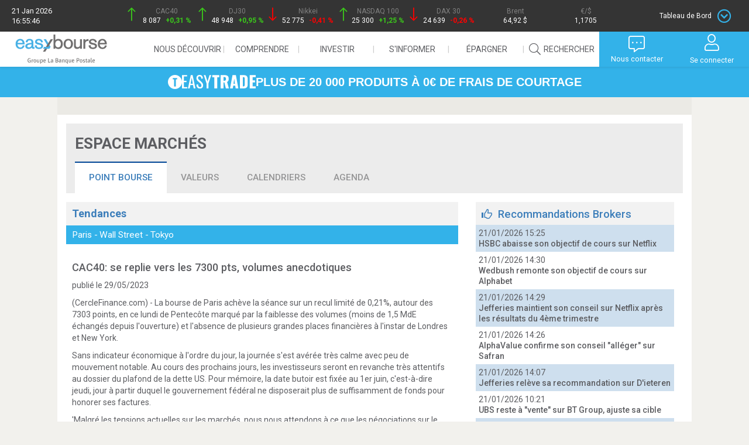

--- FILE ---
content_type: text/html; charset=ISO-8859-1
request_url: https://www.easybourse.com/marches/point-tendance/55523/cac40-replie-vers-7300-pts-volumes-anecdotiques.html
body_size: 17069
content:
<!DOCTYPE html>
<html class="no-js" lang="fr">
<head><meta charset="iso-8859-1">
<meta http-equiv="X-UA-Compatible" content="IE=edge"><title>CAC40: se replie vers les 7300 pts, volumes anecdotiques - EasyBourse</title>
<meta name="description" content="Tendance publiée le 29/05/2023. (CercleFinance.com) - La bourse de Paris achève la séance sur un recul limité de 0,21%, autour..."><meta name="viewport" content="width=device-width, initial-scale=1">

<meta name="google-site-verification" content="3HIztaV6rKbTAmI630mzHEes7EvqeJ3PUF6t1koKwFs">
<meta name="Cache-Control" content="no-store">
<meta name="keywords" content="bourse, information boursi&egrave;re, information financi&egrave;re, actions, cours de bourse, entrepreneurs, actionnaires, interview corporate, recommandation boursi&egrave;re, p&eacute;dagogie de l'&eacute;conomie, de la finance et la bourse, gestion d'actifs, g&eacute;rants">
<meta name="robots" content="index, follow, all">

<link rel="alternate" title="Bourse et cotations, actualit&eacute;s financi&egrave;res, bourse en ligne, comprendre l'&eacute;conomie et investir" href="/flux/media.rss" type="application/rss+xml">
<link rel="alternate" title="actualit&eacute; bourse des march&eacute;s, information en fran&ccedil;ais" href="/RSS/easybourse-rss-news-fr.rss" type="application/rss+xml">

<link rel="shortcut icon" type="image/x-icon" href="https://media.easybourse.com/upload/media/image/144000/144081/favicon.jpg">

<script src="/public/website/js/jquery/core/jquery-1.8.3.min.js" type="text/javascript"></script>
<script src="/public/website/js/jquery-ui-1.10.1/js/jquery-ui-1.10.1.custom.js" type="text/javascript"></script>
<script src="/public/website/js/jquery/plugins/jquery.color.js" type="text/javascript" async="async"></script>
<script src="/public/website/_eb-bs/js/jquery/cookie.js" type="text/javascript"></script>
<script src="/public/website/js/jquery/plugins/jquery-bgiframe.js" type="text/javascript"></script>
<script src="/public/website/js/jquery/plugins/jquery.watermarkinput.js" type="text/javascript" async="async"></script>
<script src="/public/website/_eb-bs/js/bootstrap/bootstrap.min.js"></script>
<script src="/public/website/_eb-bs/js/modernizr.custom_2.8.2.js" async="async"></script>

<link rel="preload" href="/public/website/_eb-bs/css/owl.carousel.css" as="style">
<script src="/public/website/_eb-bs/js/owl.carousel.min.js" async="async"></script>

<link rel="preload" href="/public/website/font-awesome/font-awesome-4.7.0/css/font-awesome.min.css" as="style">
<link rel="stylesheet" href="/public/website/font-awesome/fontawesome-pro-5.9.0-web/css/all.min.css">
<link href='https://fonts.googleapis.com/css?family=Roboto:300,400,500,700,900' rel='stylesheet' type='text/css'>
<link href="https://fonts.googleapis.com/css2?family=Oswald:wght@200;300;400;500;600;700&display=swap" rel="stylesheet">


<link rel="stylesheet" href="/public/website/_eb-bs/css/1769010946.6255-eb-main.css">
<link rel="stylesheet" href="/public/website/_eb-bs/css/1769010946.6255-k_core.css">


<script type="text/javascript">
  window.waitFor = function(varname, f, checkInterval, maxCheck){
    checkInterval = typeof checkInterval == "undefined" ? 100 : checkInterval;
    maxCheck = typeof maxCheck == "undefined" ? 50 : maxCheck;
    try {
      var c = 0;
      var i = setInterval(function(){
        c++;
        if(typeof window[varname] != "undefined"){
          clearInterval(i);
          f();
        }
        if(c >= maxCheck){
          clearInterval(i);
        }
      }, checkInterval);
    }
    catch(e){
    }
  };
</script>



 <!-- Google Tag Manager -->
  <script>(function(w,d,s,l,i){w[l]=w[l]||[];w[l].push({'gtm.start':
  new Date().getTime(),event:'gtm.js'});var f=d.getElementsByTagName(s)[0],
  j=d.createElement(s),dl=l!='dataLayer'?'&l='+l:'';j.async=true;j.src=
  'https://www.googletagmanager.com/gtm.js?id='+i+dl;f.parentNode.insertBefore(j,f);
  })(window,document,'script','dataLayer','GTM-K369PTJ');</script>
<!-- End Google Tag Manager -->

<!-- HTML5 Shim and Respond.js IE8 support of HTML5 elements and media queries -->
<!--[if lt IE 9]>
<script type="text/javascript" src="/public/website/_eb-bs/js/html5shiv.js" async="async"></script>
<script type="text/javascript" src="/public/website/_eb-bs/js/respond.min.js" async="async"></script>
<link rel="preload" type="text/css" href="/public/website/_eb-bs/css/eb-conseiller-page-footer-ie8.css" as="style">
<![endif]--><meta id="liveNodeInfo" />
      

<script type="text/javascript">
var nodejshost = 'streaming.easybourse.com';
var nodejsport = '80';
var nodejsurl = 'http://streaming.easybourse.com:80/socket.io/socket.io.js';

$(document).ready(function() {
    $('head').append('<scr'+'ipt src="'+nodejsurl+'"></scr'+'ipt>');
    var flagCotation = false;
    var flagOrderBook = false;
    var flagLastTransaction = false;
    
    if ( $.liveInfo.impl.isLoaded('liveCotation')) {
      $('[liveCotation]').liveInfo().liveCotation();
      flagCotation = true;
    }
    if ( $.liveInfo.impl.isLoaded('liveOrderBook')) {
      $('[liveOrderBook]').liveInfo().liveOrderBook();
      flagOrderBook = true;
    }
    if ( $.liveInfo.impl.isLoaded('liveLastTransaction')) {
      $('[liveLastTransaction]').liveInfo().liveLastTransaction();
      flagLastTransaction = true;
    }
    // Clean method to start socket.io
    try {
      var ioTryngCounter = 0;
      var waitForIO = setInterval(function(){
        ioTryngCounter++;
        if(typeof io != "undefined"){
          clearInterval(waitForIO);
          $('#liveNodeInfo').liveInfo().startLiveNode({
                protocol: 'https',
                host: '://'+nodejshost+':'+nodejsport,
                secure: true
                });
        }
        if(ioTryngCounter >= 50){
          clearInterval(waitForIO);
        }
      }, 100);
      
    }
    catch(e){
      // TODO : Disable UI node.js function
    }
  });

</script>
<script type="text/javascript"> 
$(document).ready(function(){
  $('#liveNodeInfo').bind('liveNodeStarted', function(){
    
    if ($.liveInfo.impl.isLoaded('liveStreaming') && ($.liveInfo.impl.isLoaded('liveCotation') || $.liveInfo.impl.isLoaded('liveOrderBook') || $.liveInfo.impl.isLoaded('liveLastTransaction')) ) {
      $('#liveNodeInfo').liveInfo().liveStreaming({plugins : {cotation: $.liveInfo.impl.isLoaded('liveCotation'), orderBook: $.liveInfo.impl.isLoaded('liveOrderBook') , lastTransaction : $.liveInfo.impl.isLoaded('liveLastTransaction')}});
    }
    
    
    //Add to enrollment pages
    //$('#liveNodeInfo').liveInfo().emit('initEnrollment',  {token: "testtoken"}, function(data){
    //  console.log(data);
    //});
    
    
  });
});
</script>
  
  
<script type="text/javascript">
var fallbackPcGraphUrl = 'https://www.easybourse.com/easybourse/public_graph/graphBuilder.html';
</script><script type="text/javascript" src="/cms/resource/static/res_1300_1767894733.js"></script>
<link href="/cms/resource/static/res_1300_1767894733.css" rel="stylesheet" type="text/css" />
<script type="text/javascript">
  var pchost = "https://www.easybourse.com/";
  var pctimeout = "1500";
  
  $(document).ready(function() {    
    $('#logout').EasyDisconnect({checkConnectionDelay:pctimeout});
  });
 
</script>
<link rel="stylesheet" href="/public/website/_eb-bs/css/marches.css"></head>
<body id="marches">
  <!-- Google Tag Manager (noscript) -->
<noscript><iframe src="https://www.googletagmanager.com/ns.html?id=GTM-K369PTJ"
  height="0" width="0" style="display:none;visibility:hidden"></iframe></noscript>
<!-- End Google Tag Manager (noscript) -->

<nav id="frise">
  <div id="frise_indices">
    <div class="hidden-exs">
      <span>21 Jan 2026</span>
      <span>16:55:46</span>
    </div>        
    <div>
      <a href="/indice-cours/cac-40/intraday/FR0003500008-25">
        <i class=""></i>
        <span class="frise-nom_indice">CAC40</span><br/>
        <span liveCotation="FR0003500008-25" liveCotationDisplay="cours_dernier" options="{decimal : '', color : false, transcodeUnit : true, currency : ''}" > </span>
        <span liveCotation="FR0003500008-25" liveCotationDisplay="variation_veille" options="{decimal : '2', color : true, transcodeUnit : true, currency : 'PCT', returnempty : true}" ><img alt="" src="/public/website/svg/spinner_frise.svg"/></span>
      </a>
    </div>
    <div>
      <a href="/indice-cours/dow-jones-industrial-30/intraday/US2605661048-145">
        <i class=""></i>
        <span class="frise-nom_indice">DJ30</span><br/>
        <span liveCotation="US2605661048-145" liveCotationDisplay="cours_dernier" options="{decimal : '0', color : false, transcodeUnit : true, currency : ''}" > </span>
        <span liveCotation="US2605661048-145" liveCotationDisplay="variation_veille" options="{decimal : '2', color : true, transcodeUnit : true, currency : 'PCT', returnempty : true}" ><img alt="" src="/public/website/svg/spinner_frise.svg"/></span>
      </a>
    </div>
    <div>
      <a href="/indice-cours/nikkei-225/intraday/JP9010C00002-106">
        <i class=""></i>
        <span class="frise-nom_indice">Nikkei</span><br/>
        <span liveCotation="JP9010C00002-106" liveCotationDisplay="cours_dernier" options="{decimal : '0', color : false, transcodeUnit : true, currency : ''}" > </span>
        <span liveCotation="JP9010C00002-106" liveCotationDisplay="variation_veille" options="{decimal : '2', color : true, transcodeUnit : true, currency : 'PCT', returnempty : true}" ><img alt="" src="/public/website/svg/spinner_frise.svg"/></span>
      </a>
    </div>
    <div class="hidden-exs">
      <a href="/indice-cours/nasdaq-100/intraday/US6311011026-67">
        <i class=""></i>
        <span class="frise-nom_indice">NASDAQ 100</span><br/>
        <span liveCotation="US6311011026-67" liveCotationDisplay="cours_dernier" options="{decimal : '0', color : false, transcodeUnit : true, currency : ''}" > </span>
        <span liveCotation="US6311011026-67" liveCotationDisplay="variation_veille" options="{decimal : '2', color : true, transcodeUnit : true, currency : 'PCT', returnempty : true}" ><img alt="" src="/public/website/svg/spinner_frise.svg"/></span>
      </a>
    </div>
    <div class="hidden-exs">
      <a href="/indice-cours/dax-30-performance/intraday/DE0008469008-22">
        <i class=""></i>
        <span class="frise-nom_indice">DAX 30</span><br/>
        <span liveCotation="DE0008469008-22" liveCotationDisplay="cours_dernier" options="{decimal : '0', color : false, transcodeUnit : true, currency : ''}" > </span>
        <span liveCotation="DE0008469008-22" liveCotationDisplay="variation_veille" options="{decimal : '2', color : true, transcodeUnit : true, currency : 'PCT', returnempty : true}" ><img alt="" src="/public/website/svg/spinner_frise.svg"/></span>
      </a>
    </div>
    <div class="hidden-exs">
      <a href="/indices/matieres-premieres">
        <i class=""></i>
        <span class="frise-nom_indice">Brent</span><br/>
        <span liveCotation="XC0009677409-167" liveCotationDisplay="cours_dernier" options="{decimal : '2', color : false, transcodeUnit : true, currency : 'USD'}" > </span>
      </a>
    </div>
    <div class="hidden-exs">
      <a href="/indices/devises">                    
        <i class=""></i>
        <span class="frise-nom_indice">€/$</span><br/>
        <span liveCotation="EU0009652759-498" liveCotationDisplay="cours_dernier" options="{decimal : '4', color : false, transcodeUnit : true, currency : ''}" > </span>
      </a>
    </div>
    <div>
      <!-- Dropdown Trigger -->
      <button id="panel-trigger" data-toggle="dropdown">
        <span class="hidden-exs">Tableau de Bord</span>
        <span class="icon-toggle icon-dropdown"></span>
      </button>        
    </div>
  </div>
  <!-- Tableau de bord -->
  <div id="dashboard" class="carousel slide" data-ride="carousel">
    <div class="carousel-inner" role="listbox">
      
      <!-- GRAPH CAC 40 -->
      <div id="outer_cac40_frise" class="item active">
        <div class="bloc_title">
          <a href="/indice-cours/cac-40/intraday/FR0003500008-25" class="title_link">
            CAC 40
            <i class="fal fa-chevron-circle-right"></i>
          </a>
          <div id="friseLiveQuotation" class="frise-graph-quotation">
            <span liveCotation="FR0003500008-25" liveCotationDisplay="cours_dernier" options="{decimal : '2', color : false, transcodeUnit : true, currency : 'PTS'}"></span>
            <div class="pastille-verte"><span liveCotation="FR0003500008-25" liveCotationDisplay="variation_veille" options="{decimal : 'auto', color : false, transcodeUnit : true, currency : 'auto',background : true}"></span></div>
          </div>      
        </div>    
        <div id="cac40_frise" isin="FR0003500008" place="25" type="intraday"></div>
      </div><!-- /#outer_cac40_frise -->
      <!-- PALMARES -->
      <div id="palmares_frise" class="item">
        <div class="bloc_title">
          <a href="/actions/palmares/" class="title_link">
            Palmarès des actions
            <i class="fal fa-chevron-circle-right"></i>
          </a>
        </div>
        <table class="table_bourse">
          <tr class="element-invisible">
            <th>Cotation</th>
            <th>Indice</th>
            <th>Taux</th>
          </tr>
          <tr class="hilite">
            <td colspan="3"><img alt="" src="/public/website/svg/spinner_frise.svg"/></td>
          </tr>
        </table>
      </div><!-- /#palmares_frise -->
      <!-- TENDANCES -->
      <div id="tendances_frise" class="item">
        <div class="bloc_title">
          <a href="/marches/point-bourse/" class="title_link">
            Dernières tendances
            <i class="fal fa-chevron-circle-right"></i>
          </a>
        </div>   
                        <p>
          21/01 - 12h03
          <a href="/marches/point-tendance/65879/tension-palpable-en-europe-avant-davos-paris-londres-resistent-grace-luxe.html">Tension palpable en Europe avant Davos, Paris et Londres résistent grâce au luxe</a>
        </p>
        <p class="statement"> (Zonebourse.com) - L'ambiance reste morose à mi-séance sur les principales places boursières européennes. Londres et Paris sont à l'équilibre,...</p>
                                                        <table class="table_bourse">
          <tr class="element-invisible">
            <th>Cotation</th>
            <th>Indice</th>
            <th>Taux</th>
          </tr>
          <tr class="hilite">
            <td class="cotation"><a href="/indice-cours/cac-pme/intraday/FR0011710375-25">CAC PME</a></td>
            <td class="fixing right-space" liveCotation="FR0011710375-25" liveCotationDisplay="cours_dernier" options="{decimal : '4', color : false, transcodeUnit : true, currency : '', returndash: true}"><img src="/public/website/svg/spinner_white.svg" /></td>
            <td class="fixing right-space" liveCotation="FR0011710375-25" liveCotationDisplay="variation_veille" options="{decimal : '2', color : true, transcodeUnit : true, currency : 'auto', returndash: true}"><span class="red"><img alt="" src="/public/website/svg/spinner_frise.svg"/></span></td>
          </tr>
          <tr>
            <td class="cotation"><a href="/indice-cours/sbf-120/intraday/FR0003999481-25">SBF120</a></td>
            <td class="fixing right-space" liveCotation="FR0003999481-25" liveCotationDisplay="cours_dernier" options="{decimal : '4', color : false, transcodeUnit : true, currency : '', returndash: true}"><img src="/public/website/svg/spinner_white.svg" /></td>
            <td class="fixing right-space" liveCotation="FR0003999481-25" liveCotationDisplay="variation_veille" options="{decimal : '2', color : true, transcodeUnit : true, currency : 'auto', returndash: true}"><span class="red"><img alt="" src="/public/website/svg/spinner_frise.svg"/></span></td>
          </tr>
          <tr class="hilite">
            <td class="cotation"><a href="/indice-cours/ftse-100/intraday/GB0001383545-232">FTSE</a></td>
            <td class="fixing right-space" liveCotation="GB0001383545-232" liveCotationDisplay="cours_dernier" options="{decimal : '4', color : false, transcodeUnit : true, currency : '', returndash: true}"><img src="/public/website/svg/spinner_white.svg" /></td>
            <td class="fixing right-space" liveCotation="GB0001383545-232" liveCotationDisplay="variation_veille" options="{decimal : '2', color : true, transcodeUnit : true, currency : 'auto', returndash: true}"><span class="red"><img alt="" src="/public/website/svg/spinner_frise.svg"/></span></td>
          </tr>
        </table>
      </div> <!-- / #tendances_frise -->        
    </div><!-- / .carousel-inner -->
    <!-- CONTROLS HIDDEN -->
    <span class="hidden-sm hidden-md hidden-lg">
      <a class="left carousel-control" href="#dashboard" role="button" data-slide="prev">
        <span class="glyphicon glyphicon-chevron-left" aria-hidden="true"></span>
        <span class="sr-only">Previous</span>
      </a>
      <a class="right carousel-control" href="#dashboard" role="button" data-slide="next">
        <span class="glyphicon glyphicon-chevron-right" aria-hidden="true"></span>
        <span class="sr-only">Next</span>
      </a>
    </span>
    <div id="closed-btn"><i class="fal fa-chevron-circle-up"></i></div>
  </div><!-- / #dashboard -->
</nav>                      


<header id="eb-ev-header" class="eb-ev-header">
  
  <div class="logo">
    <a href="/"><img src="https://media.easybourse.com/site/logo_eab_desktop.svg?vh=a05dd2" alt="Logo EasyBourse" class="logo-desktop"></a>
    <a href="/"><img src="https://media.easybourse.com/site/logo_eab_mobile.svg?vh=759025" alt="Logo EasyBourse" class="logo-mobile"></a>
  </div>
  
  
  <input type="checkbox" id="navToggle" class="nav-toggle">
  
  
  <nav class="nav-header" id="navHeader">
    <ul class="menu-first-level">
      <!-------------------->
      <!-- NOUS DECOUVRIR -->
      <!-------------------->
      <li class="menu-item-first-level hide-item show-me">
        <span class="collapsed">Nous découvrir<i class="fal fa-chevron-down"></i></span>
        <div class="dropdown" id="oneArea">
          <div class="menu-center">
            <ul>
              <div class="grp_menu">
                <li class="sub-menu-first-level">
                  <span>Nos engagements</span>
                  <ul class="sub-menu-second-level">
                    <li><a href="/qui-sommes-nous">Qui sommes-nous ?</a></li>
                    <li><a href="/offrecitoyenne">Notre engagement citoyen</a></li>
                  </ul>
                </li>
              </div>
              <div class="grp_menu">
                <li class="sub-menu-first-level">
                  <span>Notre offre</span>
                  <ul class="sub-menu-second-level">
                    <li><a href="/offre">Bourse</a></li>
                    <li><a href="/easystart/offre">Offre 18-30 ans</a></li>
                  </ul>
                </li>
              </div>
              <!--
              <div class="grp_menu">
                <li class="sub-menu-first-level sub-menu-contact"><a href="/offresgroupelbp">Offres La Banque Postale</a></li>
              </div>-->
              <div class="grp_menu">
                <li class="sub-menu-first-level sub-menu-contact"><a href="/offre/contact">Nous contacter</a></li>
              </div>
              
              <!--<div class="grp_menu">
              <li class="sub-menu-first-level sub-menu-souscrire"><a href="/easybourse-easyvie">Souscrire</a></li>
            </div>-->
            </ul>
          </div>
        </div>
      </li>
      <!---------------->
      <!-- COMPRENDRE -->
      <!---------------->
      <li class="menu-item-first-level hide-item show-me">
        <span class="collapsed">Comprendre<i class="fal fa-chevron-down"></i></span>
        <div class="dropdown" id="twoArea">
          <div class="menu-center">
            <ul>
              <div class="grp_menu">
                <li class="sub-menu-first-level">
                  <span>Espace pédagogique</span>
                  <ul class="sub-menu-second-level">
                    <li><a href="/pedagogie">Les fiches</a></li>
                    <li><a href="/pedagogie/lexique">Lexique</a></li>
                    <li><a href="/pedagogie/bon_mot/adage">Le bon mot</a></li>
                  </ul>
                </li>  
              </div>
              <div class="grp_menu">
                <li class="sub-menu-first-level">                    
                                    <span>Portefeuille fictif</span>
                  <ul class="sub-menu-second-level">
                    <li><a href="/membre">Accès espace compte</a></li>                    
                  </ul>
                                  </li>
              </div>
              <div class="grp_menu">
                <li class="sub-menu-first-level">                    
                                    <span>Listes personnelles</span>
                  <ul class="sub-menu-second-level">
                    <li><a href="/membre">Accès espace compte</a></li>                    
                  </ul>
                                  </li>
              </div>
              <div class="grp_menu">
                <li class="sub-menu-first-level"><a href="/webinaires-conferences">Webinaires</a></li>
              </div>
            </ul>
          </div>
        </div>
      </li>
      <!-------------->
      <!-- INVESTIR -->
      <!-------------->
      <li class="menu-item-first-level hide-item show-me">
        <span class="collapsed">Investir<i class="fal fa-chevron-down"></i></span>
        <div class="dropdown" id="threeArea">
          <div class="menu-center">
            <ul>
              <div class="grp_menu">
                <li class="sub-menu-first-level">
                  <span><a href="/actions/cours-a-z">Actions</a></span>
                  <ul class="sub-menu-second-level">
                    <li><a href="/actions/cours-a-z">Cours de A à Z</a></li>
                    <li><a href="/actions/palmares">Palmarès</a></li>
                    <li><a href="/actions/palmares-sectoriels">Actions par secteurs</a></li>
                    <li><a href="/bons-souscription/recherche">Bons de souscription</a></li>
                    <li><a href="/actions/pea_pme">PEA PME</a></li>
                  </ul>
                </li>
                <li class="sub-menu-first-level">
                                    <span id="btnConseiller">Introductions en bourse</span>
                                  </li>
              </div>
              <div class="grp_menu">
                <li class="sub-menu-first-level">
                  <span><a href="/indices/actions">Indices</a></span>
                  <ul class="sub-menu-second-level">
                    <li><a href="/indices/actions">France et International</a></li>
                    <li><a href="/indices/sectoriels/euronext">Indices sectoriels</a></li>                     
                  </ul>
                </li>
                <li class="sub-menu-first-level"><a href="/indices/matieres-premieres">Matières premières</a></li>
                <li class="sub-menu-first-level"><a href="/indices/devises">Devises</a></li>
                <li class="sub-menu-first-level"><a href="/indices/taux">Taux</a></li>                      
                <li class="sub-menu-first-level"><a href="/obligations/recherche">Obligations</a></li>
              </div>
              
              <div class="grp_menu">
                <li class="sub-menu-first-level-easytrade">
                  <span><a href="/easytrade/offre">Sélection EasyTrade</a></span>
                </li>
                <li class="sub-menu-first-level">
                  <span><a href="/opcvm">OPCVM / FCPR / SCPI</a></span>
                </li>
                <li class="sub-menu-first-level">
                  <span><a href="/trackers">TRACKERS, ETF</a></span>
                </li>  
                <li class="sub-menu-first-level">
                  <span><a href="/warrants">Warrants</a></span>
                  <ul class="sub-menu-second-level">
                    <li><a href="/warrants/recherche">Recherche</a></li>
                    <!--<li><a href="/analyses/warrant/daybyday">Analyses Day by Day</a></li>-->
                    <li><a href="/analyses/warrant/tradingcentral">Analyses Trading Central</a></li>
                  </ul>
                </li>
                
              </div>
              <div class="grp_menu">
                <li class="sub-menu-first-level">
                  <span><a href="/turbos">Turbos</a></span>
                  <ul class="sub-menu-second-level">
                    <li><a href="/turbos/recherche">Recherche</a></li>
                    <!--<li><a href="/analyses/turbo/daybyday">Analyses Day by Day</a></li>-->
                    <li><a href="/analyses/turbo/zonebourse">Analyses ZoneBourse</a></li>
                  </ul>
                </li>
                <li class="sub-menu-first-level">
                  <span><a href="/certificats">Certificats</a></span>                    
                  <ul class="sub-menu-second-level">
                    <li><a href="/certificats/recherche">Recherche</a></li>
                    <li><a href="/certificats_leverage_short">Certificats leverage et short</a></li>                     
                  </ul>                           
                </li>                                 
              </div>
            </ul>
          </div>
        </div>
      </li>
      <!---------------->
      <!-- S'INFORMER -->
      <!---------------->
      <li class="menu-item-first-level hide-item show-me">
        <span class="collapsed">S'informer<i class="fal fa-chevron-down"></i></span>
        <div class="dropdown" id="fourArea">
          <div class="menu-center">
            <ul>
              <div class="grp_menu">
                <li class="sub-menu-first-level">                  
                  <span>Marché</span>
                  <ul class="sub-menu-second-level">
                    <li><a href="/marches/point-bourse">Point bourse</a></li>
                    <li><a href="/marches/valeurs">Valeurs</a></li>
                    <li><a href="/marches/calendriers">Calendriers</a></li>
                  </ul>
                </li>
              </div>
              <div class="grp_menu">
                <li class="sub-menu-first-level"><a href="/marches/agenda">Agenda</a></li>
              </div>
              <div class="grp_menu">
                <li class="sub-menu-first-level">
                  <span>Toute l'actu</span>
                  <ul class="sub-menu-second-level">
                    <li><a href="/actualite/news">News</a></li>
                    <li><a href="/actualite/article">Articles</a></li>
                    <li><a href="/actualite/interview">Interviews</a></li>
                    <li><a href="/actualite/dossier">Dossiers</a></li>
                  </ul>
                </li>    
              </div>
            </ul>
          </div>
        </div>
      </li>
      <!-------------->
      <!-- EPARGNER -->
      <!-------------->
      <li class="menu-item-first-level hide-item show-me">
        <span class="collapsed">&#201;pargner<i class="fal fa-chevron-down"></i></span>
        <div class="dropdown" id="fiveArea">
          <div class="menu-center">
            <ul>
              <div class="grp_menu">
                <li class="sub-menu-first-level">
                  <span><a href="/opcvm">OPCVM / FCPR / SCPI</a></span>
                </li>
              </div>
              <div class="grp_menu">
                <li class="sub-menu-first-level">
                  <span><a href="/opcvm/?tag=partners">Partenaires OPC</a></span>
                </li>
              </div>
            </ul>
          </div>
        </div>
      </li>
      
      <!---------------->
      <!-- RECHERCHER -->
      <!---------------->      
      <li class="menu-item-first-level">
        <a id="searchAction" class="last-item" href="#"><span><i class="fal fa-search"></i>Rechercher</span></a>
      </li>      
      <li>
        <form name="search_form" action="/recherche" method="get" id="homeSearchForm" hidden>
          <input type="text" class="form-control ui-autocomplete-input" id="q" name="q" value="" placeholder="Rechercher (Valeur, mots-clés)..." autocomplete="off" autofocus><span role="status" aria-live="polite" class="ui-helper-hidden-accessible">8 results are available, use up and down arrow keys to navigate.</span>
          <button type="submit"><i class="fal fa-search"></i></button>          
        </form>
      </li>
    </ul>
  </nav>
  
  
  <label id="navToggleLabel" for="navToggle" class="nav-toggle-label">
    <span><i class="fal fa-bars"></i></span>
  </label>
  
  <div class="nav-user">
    <button class="btn-menu nav-btn-search">
      <i class="fal fa-search"></i>
      <p class="visible-md visible-lg">Rechercher</p>
    </button>
    
    <button class="btn-menu nav-btn-dots">
      <i class="fal fa-comment-alt-dots"></i>
            <p class="visible-md visible-lg">Nous contacter</p>
            
    </button>
 
           <a class="btn-menu nav-btn-user" href ="/login"> <i class="fal fa-user"></i><p class="visible-md visible-lg">Se connecter</p></a>
      
  </div>
  
  <!-- CONTACT -->
  <div class="nav-dropdown popupContact" id="#contact" hidden>
    <ul>
            <li>
        <a href="/offre/contact">Nous contacter</a>
      </li>
      <li>
        <img src="https://media.easybourse.com/upload/media/image/142000/142577/tel-contact.png">
        <p>Vous pouvez contacter notre service commercial du lundi au vendredi de 9h à 20h (hors jours fériés)</p>
      </li>
          </ul>
  </div>
  <!-- END CONTACT -->
  
  <!-- ONGLET CONNEXION -->
  <div class="nav-dropdown popupConnexion" id="#popupConnexion" hidden>
        
    <!-- Formulaire 1 - Identification -->
    <form action="#" method="post" role="form" id="formUser" style="display: flex; flex-direction: column; align-items: center;">
      <span id="msgDisconnected" class="hide"><i class="fal fa-plug"></i>Vous avez été déconnecté</span>
      <input type="text" name="username" value="" class="form-control" tabindex="1" title="Votre identifiant client ou membre" id="identifiantFormUser" placeholder="Identifiant client ou membre" autofocus>
      <div id="passwordClient" style="display: none; width: 100%">     
        <div class="eb-input-group">
          <input tabindex="4" type="password" name="password" value="" class="password passwordClient" title="Saisissez votre mot de passe" placeholder="Mot de passe">
          <input tabindex="5" type="button" class="form-control" id="btnKeyPad" title="Utilisez le clavier numérique">
        </div>
        <div id="globalPad" style="overflow: hidden; display: none;"></div>
      </div>
      <div id="captcha-mire"></div>
      <button type="submit" class="eb-btn-2022 eb-btn-2022_secondary" title="Connectez-vous à votre espace securisé" style="margin: 14px">Valider</button>
      <div class="link-below-submit-button" style="cursor: pointer; display: flex;justify-content: center; align-items: center; margin-top: 16px; margin-bottom: 16px">
        <a href="/inscription" style="font-family: Lato, sans-serif; margin-right: 4px;">Devenir membre</a>
        <svg width="18px" height="18px" viewBox="0 0 40 40" fill="none" xmlns="http://www.w3.org/2000/svg"><path d="M19.9998 0C8.9542 0 0 8.9542 0 19.9998C0 31.0454 8.9542 40 19.9998 40C31.0454 40 40 31.0454 40 19.9998C39.9876 8.95932 31.0407 0.0124511 19.9998 0V0ZM19.9998 37.9998C10.0587 37.9998 1.99987 29.9409 1.99987 19.9998C1.99987 10.0587 10.0587 1.99987 19.9998 1.99987C29.9409 1.99987 37.9998 10.0587 37.9998 19.9998C37.9884 29.9362 29.9362 37.9884 19.9998 37.9998V37.9998Z" fill="#ffffff"></path><path d="M17.6583 13.0471C17.2423 12.6834 16.6106 12.7259 16.2469 13.1415C15.8837 13.5575 15.9261 14.1893 16.3418 14.5529L23.4814 20.7997L16.3414 27.0469C15.9254 27.4105 15.8833 28.0422 16.2466 28.4579C16.6102 28.8739 17.2419 28.9164 17.6579 28.5527L25.6578 21.5526C25.875 21.3629 25.9995 21.0883 25.9995 20.7997C25.9995 20.5111 25.875 20.2368 25.6578 20.0468L17.6583 13.0471Z" fill="#ffffff"></path></svg>
      </div>
      <a href="/changement-mot-de-passe" style="font-family: Lato, sans-serif; border-bottom: 1px solid">Mot de passe oublié ? / Problème de connexion ?</a>
      <div class="alert alert-danger"></div>
      <div class="alert alert-success"></div>
    </form>
    
    <!-- Bloc Avertissement -->
    <div class="nav-alertSide">
      <div name="messages" class="alertSide">
      </div>
    </div>
      </div>
  <!-- END ONGLET CONNEXION -->
</header>
<a href="/easytrade/offre" aria-label="EasyTrade" class="banner-link-easytrade">
  <div class="banner-easytrade">
    <span class="text-easytrade">
      <img src="https://media.easybourse.com/Easytrade/icon-easytrade-white.svg?vh=25205c" alt="Picto EasyTrade">
      <img src="https://media.easybourse.com/Easytrade/easytrade-logo-filled.svg?vh=b15c4e" alt="Logo EasyTrade">
      PLUS DE 20 000 PRODUITS À 0€ DE FRAIS DE COURTAGE
    </span>
  </div>
</a>

              
  <div id="left-nav-holder" class="container"> 
    <div id="global">
      <main class="row">
        <div id="horizontal_pub_787">
  <div id="sas_77385"></div>
  
  <script type="application/javascript"> 
    window.waitFor('sas', function(){
      sas.cmd.push(function() {
        sas.call("std", {
          siteId: 292429,
          pageId: 1075831,
                   formatId: 77385,
                   target: 'ISIN='                     
                  });
        });
        sas.cmd.push(function() {
          sas.render("77385");
        });
      }, 100, 300);
  </script>
  
  <noscript>
    <a href="//www3.smartadserver.com/ac?jump=1&nwid=376&siteid=292429&pgname=homepage&fmtid=77385&visit=m&tmstp=[timestamp]&out=nonrich" target="_blank">
      <img src="//www3.smartadserver.com/ac?out=nonrich&nwid=376&siteid=292429&pgname=homepage&fmtid=77385&visit=m&tmstp=[timestamp]" border="0" alt="" />
    </a>
  </noscript>
</div>
                  <nav class="horizontal-top row">
  <ul class="first-level clearfix">
    <li class="main-nav-label"><h1>Espace March&eacute;s</h1></li>
  </ul>
  <ul class="first-level clearfix">
    <li>
      <a href="/marches/point-bourse/" id="current_page">point bourse<span class="triangle-n"></span></a>
    </li>
    <li>
      <a href="/marches/valeurs/">valeurs<span class="triangle-n"></span></a>
    </li>
    <li>
      <a href="/marches/calendriers/">calendriers<span class="triangle-n"></span></a>
    </li>
    <li>
      <a href="/marches/agenda/" class="last-folder">agenda<span class="triangle-n"></span></a>
    </li>
  </ul>
</nav>                  <section class="col-md-13 left-col">
          <h2>Tendances</h2>
<ul class="markets clearfix">  
  <li>
    <a  href="/marches/point-paris/" >paris</a> -</li>
  <li>
    <a  href="/marches/point-wall-street/" >wall street</a> -</li>  
  <li>
    <a  href="/marches/point-tokyo/"  >tokyo</a></li>
</ul>                  <article id="trends-report">
  <header>
    <p></p>  
    <h3>CAC40: se replie vers les 7300 pts, volumes anecdotiques</h3>
  </header>
  <p>publi&eacute; le 29/05/2023</p>  
  <p><p>(CercleFinance.com) - La bourse de Paris achève la séance sur un recul limité de 0,21%, autour des 7303 points, en ce lundi de Pentecôte marqué par la faiblesse des volumes (moins de 1,5 MdE échangés depuis l'ouverture) et l'absence de plusieurs grandes places financières à l'instar de Londres et New York.</p>
<p>Sans indicateur économique à l'ordre du jour, la journée s'est avérée très calme avec peu de mouvement notable. Au cours des prochains jours, les investisseurs seront en revanche très attentifs au dossier du plafond de la dette US. Pour mémoire, la date butoir est fixée au 1er juin, c'est-à-dire jeudi, jour à partir duquel le gouvernement fédéral ne disposerait plus de suffisamment de fonds pour honorer ses factures.</p>
<p>'Malgré les tensions actuelles sur les marchés, nous nous attendons à ce que les négociations sur le plafond de la dette aboutissent', rassure toutefois Grant Bowers, gérant du fonds FTF Franklin US Opportunities chez Franklin Templeton.'Un défaut de paiement des États-Unis reste extrêmement improbable', confirme Björn Jesch, directeur des investissements au niveau mondial chez DWS.Dans l'actualité des sociétés françaises, TotalEnergies annonce que ConocoPhillips lui a notifié de l'exercice de son droit de préemption pour l'acquisition de la participation de 50% dans l'actif Surmont détenue par TotalEnergies EP Canada Ltd.</p>
<p>TotalEnergies a également annoncé le renouvellement pour 20 ans de la licence de production du bloc OML 130 situé à 150 km au large des côtes du Nigéria, contenant les champs prolifiques d'Akpo et d'Egina, mis en production respectivement en 2009 et en 2018.Orpea a annoncé vendredi soir qu'il allait convoquer ses créanciers et actionnaires en vue de l'approbation de son plan de sauvegarde accélérée.Enfin, Icape Holding annonce l'acquisition des actifs opérationnels de Heissenberger Leiterplattentechnik (HLT), distributeur allemand de circuits imprimés, acquisition réalisée par sa filiale Icape Deutschland et financée à 100% en numéraire.</p>
<p>Copyright (c) 2023 CercleFinance.com. Tous droits réservés.</p>
<p></p>
<p></p>
<p></p>
<p></p>
</p>
  <footer>
    <p>CercleFinance</p> 
  </footer>
</article>

<ul id="lesTendances">
    <li>
    <p>Mi-séance</p>
    <em>21/01/2026</em>
    <a href="/marches/point-tendance/65879/tension-palpable-en-europe-avant-davos-paris-londres-resistent-grace-luxe.html"> (Zonebourse.com) - L'ambiance reste morose à mi-séance sur les principales places boursières européennes. Londres et Paris sont à l'équilibre, Francfort recule de 0,6%.L'indice parisien est tiré...</a>
  </li>  
    <li>
    <p>Ouverture</p>
    <em>21/01/2026</em>
    <a href="/marches/point-tendance/65877/le-cac-40-hesitant-apres-sept-replis-suite.html"> (Zonebourse.com) - Les places européennes se stabilisent peu après l'ouverture après avoir enchaîné plusieurs replis consécutifs en raison des fortes tensions observées entre l'Europe et les...</a>
  </li>  
    <li>
    <p>Pré-ouverture</p>
    <em>21/01/2026</em>
    <a href="/marches/point-tendance/65875/retour-un-calme-precaire-en-attendant-discours-trump-davos.html"> (Zonebourse.com) - Les Bourses européennes sont attendues sur de faibles variations mercredi matin, la trêve passagère sur le front des tensions commerciales entre les Etats-Unis et l'Europe ne...</a>
  </li>  
    <li>
    <p>Fermeture</p>
    <em>20/01/2026</em>
    <a href="/marches/point-tendance/65871/leurope-boursiere-epreuve-nouvelles-menaces-douanieres-donald-trump.html"> (Zonebourse.com) - Les places financières du Vieux Continent ont clôturé dans le rouge avec le bras de fer entre Washington et l'Europe. Un an tout juste après son retour au pouvoir, Donald Trump...</a>
  </li>  
    <li>
    <p>Mi-séance</p>
    <em>20/01/2026</em>
    <a href="/marches/point-tendance/65869/trump-ravive-tensions-marches-europeens-flechissent.html"> (Zonebourse.com) - Les marchés européens continuent de nettement reculer dans un contexte géopolitique très pesant et face aux menaces de taxes douanières brandies par Donald Trump. Les tensions...</a>
  </li>  
    <li>
    <p>Ouverture</p>
    <em>20/01/2026</em>
    <a href="/marches/point-tendance/65867/les-tensions-euro-americaines-plombent-encore-bourses.html"> (Zonebourse.com) - La morosité continue de régner à Paris et sur les autres places du vieux continent, alors que les tensions entre les Etats-Unis et l'Union européenne pèsent toujours lourdement...</a>
  </li>  
    <li>
    <p>Pré-ouverture</p>
    <em>20/01/2026</em>
    <a href="/marches/point-tendance/65865/leurope-devrait-encore-ceder-craintes-une-guerre-commerciale.html"> (Zonebourse.com) - La Bourse de Paris devrait une nouvelle fois plier mardi matin face aux préoccupations liées au regain de tensions commerciales entre les Etats-Unis et l'Europe, qui l'avait...</a>
  </li>  
    <li>
    <p>Fermeture</p>
    <em>19/01/2026</em>
    <a href="/marches/point-tendance/65863/les-marches-europeens-contractent-apres-coup-semonce-trump.html"> (Zonebourse.com) - Les places boursières européennes entament la semaine en nette baisse, pénalisées par un regain de tensions commerciales entre les États-Unis et l'Europe. Les menaces douanières...</a>
  </li>  
    <li>
    <p>Ouverture</p>
    <em>19/01/2026</em>
    <a href="/marches/point-tendance/65861/le-spectre-une-guerre-commerciale-deprime-marches.html"> (Zonebourse.com) - La semaine commence dans la déprime à Paris comme sur les autres places européennes, face au spectre d'une guerre commerciale euro-américaine ravivé par les tensions...</a>
  </li>  
    <li>
    <p>Ouverture</p>
    <em>19/01/2026</em>
    <a href="/marches/point-tendance/65859/les-marches-europeens-plombes-par-nouvelle-offensive-tarifaire-donald-trump.html"> (Zonebourse.com) - Les Bourses européennes dévissent depuis l'ouverture des marchés ce lundi après la mise en place de nouvelles taxes douanières par Donald Trump samedi tant qu'une solution n'est...</a>
  </li>  
  </ul>  
<div id="plus_tendances" class="more_info">
  <a href="/flux-rss/" class="flux_rss" title="s'abonner au flux rss"></a>
</div>
                </section>          
        <aside class="col-md-7">
                            <section>
  <header>
    <h3><span class="glyphicon glyphicon-thumbs-up"></span>Recommandations Brokers</h3>
  </header>
  <ul>
        <li>
      <p>21/01/2026 15:25</p>
      <a href="/marches/valeurs/recommandations-brokers/1522809/hsbc-abaisse-son-objectif-cours-sur-netflix.html">HSBC abaisse son objectif de cours sur Netflix</a>
    </li>
        <li>
      <p>21/01/2026 14:30</p>
      <a href="/marches/valeurs/recommandations-brokers/1522803/wedbush-remonte-son-objectif-cours-sur-alphabet.html">Wedbush remonte son objectif de cours sur Alphabet</a>
    </li>
        <li>
      <p>21/01/2026 14:29</p>
      <a href="/marches/valeurs/recommandations-brokers/1522801/jefferies-maintient-son-conseil-sur-netflix-apres-resultats-4eme-trimestre.html">Jefferies maintient son conseil sur Netflix après les résultats du 4ème trimestre</a>
    </li>
        <li>
      <p>21/01/2026 14:26</p>
      <a href="/marches/valeurs/recommandations-brokers/1522799/alphavalue-confirme-son-conseil-alleger-sur-safran.html">AlphaValue confirme son conseil "alléger" sur Safran</a>
    </li>
        <li>
      <p>21/01/2026 14:07</p>
      <a href="/marches/valeurs/recommandations-brokers/1522797/jefferies-releve-sa-recommandation-sur-ieteren.html">Jefferies relève sa recommandation sur D'ieteren</a>
    </li>
        <li>
      <p>21/01/2026 10:21</p>
      <a href="/marches/valeurs/recommandations-brokers/1522773/ubs-reste-vente-sur-bt-group-ajuste-sa-cible.html">UBS reste à "vente" sur BT Group, ajuste sa cible</a>
    </li>
        <li>
      <p>21/01/2026 10:19</p>
      <a href="/marches/valeurs/recommandations-brokers/1522771/ubs-revise-ses-previsions-sur-bic-pour-quatrieme-trimestre.html">UBS révise ses prévisions sur Bic pour le quatrième trimestre</a>
    </li>
      </ul>  
  <footer class="more_info">  
    <a href="/marches/valeurs/recommandations-brokers/">
      Toutes les recommandations
    </a>
    <a href="/flux-rss/" class="flux_rss" title="S'abonner au flux">&nbsp;</a>
  </footer>
</section>                  <section>
  <header>
    <h3><span class="glyphicon glyphicon-book"></span>Agenda</h3>  
  </header>
  <p>Mercredi 21/01/2026</p>
  <h4>R&eacute;sultat - Chiffres d'affaires</h4>
  <ul>
                    <li  class="hilite"><a href="/action-cours/catering-intl-serv/intraday/FR0000064446-25">CATERING INTERNATIONAL SERVICE</a> : Chiffre d'affaires 4ème trimestre</li>
                    <li ><a href="/action-cours/solvay/intraday/BE0003470755-11">SOLVAY</a> : Paiement acompte dividendes</li>
                    <li  class="hilite"><a href="/action-cours/francaise-energie/intraday/FR0013030152-25">LA FRANCAISE DE L'ENERGIE</a> : Chiffre d'affaires 1er semestre</li>
                    <li ><a href="/action-cours/atos/intraday/FR001400X2S4-25">ATOS</a> : Chiffre d'affaires 4ème trimestre (08:00)</li>
                    <li  class="hilite"><a href="/action-cours/fonciere-vindi/intraday/FR0011605617-25">FONCIERE VINDI</a> : Assemblée générale annuelle (14:30)</li>
          </ul>
  <footer>  
    <a href="/marches/agenda/2026/01/21">Calendrier de la semaine</a>
    <a href="/flux-rss/" class="flux_rss" title="S'abonner au flux"></a>
  </footer>
</section>                  <div id="rightPub1">
  <div id="sas_77387"></div>
  <div id="sas_77388"></div>
  
  <script type="application/javascript">
    window.waitFor('sas', function(){
      sas.cmd.push(function() {
        sas.call("std", {
          siteId: 292429,
          pageId: 1075831,
                   formatId: 77387,
                   target: 'ISIN='
                  });
          sas.call("std", {
          siteId: 292429,
          pageId: 1075831,
          formatId: 77388,
          target: 'ISIN='
        });          
      });
      sas.cmd.push(function() {
        sas.render("77387");
        sas.render("77388");
      });
    }, 100, 300);
  </script>
  
  <noscript>
    <a href="//www3.smartadserver.com/ac?jump=1&nwid=376&siteid=292429&pgname=interview_dossiers&fmtid=77387&visit=m&tmstp=[timestamp]&out=nonrich" target="_blank">
      <img src="//www3.smartadserver.com/ac?out=nonrich&nwid=376&siteid=292429&pgname=interview_dossiers&fmtid=77387&visit=m&tmstp=[timestamp]" border="0" alt="" />
    </a>
  </noscript>  
  
</div>
                  </aside>
      </main>
    </div><!-- #global -->
  </div><!-- #left-nav-holder -->  
  
  <footer>
  <div class="bandeau_eab_container">
    <img class="bandeau_eab" alt="logo easybourse" >
  </div>
  <div class="footer">
    <div class="footer-top">
      <div class="navArea">
        <div>
          <span>À PROPOS D'EASYBOURSE</span>
          <a href="/qui-sommes-nous" target="_blank">Qui sommes-nous ?</a>
          <a href="/offrecitoyenne" target="_blank">Nos engagements RSE</a>
          <a href="https://www.easybourse.com/sitemap" target="_blank">Plan du site</a>
          <a href="https://www.labanquepostale.com" target="_blank">Le Groupe<svg class="externalLink" viewBox="0 0 24 24" aria-hidden="true" style="fill:#33b2e9"><path d="M19 19H5V5h7V3H5c-1.11 0-2 .9-2 2v14c0 1.1.89 2 2 2h14c1.1 0 2-.9 2-2v-7h-2v7zM14 3v2h3.59l-9.83 9.83 1.41 1.41L19 6.41V10h2V3h-7z"></path></svg></a>
          <a href="https://www.labanquepostale.com/a-propos/risques-conformite/code-de-conduite.html" target="_blank">Code de conduite La Banque Postale<svg class="externalLink" viewBox="0 0 24 24" aria-hidden="true" style="fill:#33b2e9"><path d="M19 19H5V5h7V3H5c-1.11 0-2 .9-2 2v14c0 1.1.89 2 2 2h14c1.1 0 2-.9 2-2v-7h-2v7zM14 3v2h3.59l-9.83 9.83 1.41 1.41L19 6.41V10h2V3h-7z"></path></svg></a>
          <a href="https://www.easybourse.com/contact" target="_blank">Contactez-nous</a>
        </div>
        
        <div>
          <span>NOS PRODUITS & NOS SOLUTIONS</span>
          <a href="/offre" target="_blank">Offre bourse</a>
          <a href="/easytrade/offre" target="_blank">Sélection EasyTrade</a>
          <a href="/easystart/offre" target="_blank">Offre 18-30 ans</a>
         
          <a href="/easybourse/souscription/LPoffre" target="_blank">Ouvrir un compte-titres / PEA / PEA-PME</a>
        
         
          <a class=  "isNotConnected"  href="/">Espace client / Accès client</a>
          <a href="https://offreparrainage.easybourse.com" target="_blank">Parrainage / Inviter un ami</a>
        </div>
            
            
        <div>
          <span>AIDE & ACCOMPAGNEMENT</span>
          <a href="https://documents.easybourse.com/faq-bourse.pdf" target="_blank">Foire aux questions / Aide <img class="pdfIcon" src="https://media.easybourse.com/pdfIcon.svg?vh=526ae7" alt=""/></a>
          <a href="/offre/contact" target="_blank">Assistance</a>
          <a href="/actualite/article" target="_blank">Espace actualités</a>
          <a href="/webinaires-conferences" target="_blank">Espace webinaires</a>
          <a class=  "isNotConnected"  href="/secure/outils/formulaires-client" target="_blank">Formulaires clients</a>
          <a href="https://infos.prorealtime.easybourse.com" target="_blank">Outil de trading ProRealTime</a>
          <a href="https://www.easybourse.com/reclamations" target="_blank">Réclamations</a>
        </div>
            
            
        <div>
          <span>DOCUMENTATION CONTRACTUELLE</span>
          <a href="https://documents.easybourse.com/formulaires_clients/conditions-generales-bourse.pdf" target="_blank">Conditions générales bourse <img class="pdfIcon" src="https://media.easybourse.com/pdfIcon.svg?vh=526ae7" alt="Conditions générales bourse"/></a>
          <a href="https://documents.easybourse.com/formulaires_clients/brochure-tarifaire-bourse.pdf" target="_blank">Brochure tarifaire bourse <img class="pdfIcon" src="https://media.easybourse.com/pdfIcon.svg?vh=526ae7" alt="Brochure tarifaire bourse"/></a>

          <a href="https://documents.easybourse.com/formulaires_clients/rapport-qualite-execution-ordres-bourse.pdf" target="_blank">Rapport sur la qualité d'exécution <img class="pdfIcon" src="https://media.easybourse.com/pdfIcon.svg?vh=526ae7" alt="Rapport sur la qualité d'exécution"/></a>
          <a href="https://documents.easybourse.com/formulaires_clients/politique-meilleure-selection-negociateurs-bourse.pdf" target="_blank">Politique de meilleure sélection <img class="pdfIcon" src="https://media.easybourse.com/pdfIcon.svg?vh=526ae7" alt="Politique de meilleure sélection"/></a>
          <a href="https://documents.easybourse.com/formulaires_clients/politique-risque-durabilite.pdf" target="_blank">Politique de durabilité <img class="pdfIcon" src="https://media.easybourse.com/pdfIcon.svg?vh=526ae7" alt="Politique de durabilité"/></a>
          <a href="https://documents.easybourse.com/FGDR-2019.pdf" target="_blank">Fonds de garantie des dépôts et de résolution <img class="pdfIcon" src="https://media.easybourse.com/pdfIcon.svg?vh=526ae7" alt="Fonds de garantie des dépôts et de résolution"/></a>
        </div>
            
            
        <div>
          <span>SÉCURITÉ & DONNÉES PERSONNELLES</span>
          <a href="https://www.easybourse.com/mentions/legales" target="_blank">Mentions l&eacute;gales</a>
          <a href="/prevention-fraude" target="_blank">Prévention de la fraude</a>
          <a style="cursor:pointer" onclick="return window.axeptioSDK.openCookies()">Gérer mes cookies</a>
          <a href="/confidence" target="_blank">Politique de cookies</a>
          <a href="https://documents.easybourse.com/formulaires_clients/politique-gestion-conflits-interets-bourse.pdf" target="_blank">Politique de gestion des conflits d'intérêts <img class="pdfIcon" src="https://media.easybourse.com/pdfIcon.svg?vh=526ae7" alt=""/></a>
        </div>
      </div>
      
      <div class="logo-lbp-desktop">
        <svg width="89" height="62" viewBox="0 0 89 62" fill="none" xmlns="http://www.w3.org/2000/svg"><path d="M19.817 1.06782L38.8678 9.76701H68.0498L70.4641 5.55773C71.9115 3.03531 70.1502 0.00209982 67.5193 0.00209982H20.0211C19.8872 -0.00973384 19.7536 0.0287434 19.6463 0.110088C19.539 0.191433 19.4655 0.309862 19.4401 0.442463C19.4148 0.575063 19.4392 0.712408 19.5089 0.827926C19.5785 0.943443 19.6883 1.02892 19.817 1.06782ZM21.1482 38.9199L46.0573 38.4564C49.0839 38.3996 52.6284 36.6465 54.2453 33.8277L57.9876 27.3073L19.8924 37.6681C20.6741 37.996 21.0132 38.4564 21.1482 38.9199V38.9199ZM86.4005 13.5002H38.8678L0.213746 38.0749C0.111608 38.1526 0.0403469 38.2644 0.0127061 38.3901C-0.0149347 38.5158 0.00284712 38.6472 0.0628717 38.761C0.122896 38.8747 0.221249 38.9633 0.340343 39.0109C0.459437 39.0585 0.591506 39.062 0.712933 39.0208L86.7176 15.6316C86.9702 15.56 87.1883 15.3984 87.3309 15.177C87.4735 14.9556 87.531 14.6897 87.4925 14.4288C87.454 14.168 87.3223 13.9302 87.1218 13.7599C86.9214 13.5895 86.6661 13.4983 86.4036 13.5033L86.4005 13.5002Z" fill="#33B2E9"></path><path d="M39.9164 40.014L46.6507 47.5339H48.7165V36.8389H46.5188V44.1949L39.9069 36.8389H37.7093V47.5339H39.9069L39.9164 40.014ZM67.1739 33.2665H73.5503L74.8061 31.2044H68.6494V22.5809H66.4015V32.5035C66.3943 32.6066 66.4095 32.7101 66.4459 32.8068C66.4824 32.9035 66.5393 32.9912 66.6127 33.0637C66.6861 33.1362 66.7742 33.1919 66.8711 33.2269C66.968 33.2619 67.0713 33.2754 67.1739 33.2665V33.2665ZM15.3118 51.0212C14.034 51.0212 12.5898 51.0653 11.4658 51.0969V61.7825H13.7169V58.5916C14.2632 58.5916 14.9915 58.6074 15.4625 58.6074C18.8532 58.6074 21.3303 57.7655 21.3303 54.7607C21.3303 52.0743 19.2362 51.0212 15.3118 51.0212ZM18.5643 55.9052C17.9113 56.5611 16.6806 56.5358 15.3275 56.5358C14.8565 56.5358 14.2632 56.5201 13.7169 56.5201V53.1116C14.2632 53.0959 14.8565 53.0959 15.3275 53.0959C17.073 53.0959 18.018 53.1589 18.6397 53.7832C18.873 54.0489 19.0024 54.3906 19.0039 54.7449C19.0126 54.9581 18.9782 55.1709 18.9026 55.3703C18.8271 55.5698 18.712 55.7518 18.5643 55.9052ZM71.271 47.7357C74.3571 47.7357 76.514 46.1182 76.514 42.8832V36.8389H74.2661V42.7004C74.2661 44.6237 73.3242 45.7083 71.271 45.7083C69.2177 45.7083 68.2947 44.6237 68.2947 42.7004V36.8389H66.0436V42.8832C66.0436 46.1182 68.1879 47.7357 71.271 47.7357V47.7357ZM57.3314 47.5245C58.6482 47.5291 59.9394 47.1585 61.0549 46.4556L61.4662 47.0042C61.755 47.4015 62.2699 47.5245 62.8476 47.5245H64.6873L62.6058 45.0967C63.3532 44.2701 63.7654 43.1925 63.7612 42.0761C63.7612 39.0365 61.2684 36.6245 57.3314 36.6245C53.3944 36.6245 50.9016 39.0365 50.9016 42.0761C50.9016 45.1156 53.4101 47.5339 57.3314 47.5339V47.5245ZM57.3314 38.655C59.6735 38.655 61.4348 40.0613 61.4348 42.0761C61.4348 44.0908 59.6735 45.4939 57.3314 45.4939C54.9893 45.4939 53.25 44.0908 53.25 42.0761C53.25 40.0613 55.005 38.655 57.3314 38.655V38.655ZM26.1495 45.5917H32.6828L33.3108 46.8529C33.6247 47.4835 33.9198 47.5403 34.7549 47.5403H36.0924L30.5385 36.7317H28.3409L22.7588 47.5339H25.1762L26.1495 45.5917ZM29.4146 39.0901L31.6656 43.5769H27.1667L29.4146 39.0901ZM28.6705 50.8888C24.6425 50.8888 22.2439 53.3765 22.2439 56.4444C22.2439 59.5123 24.6425 62 28.6705 62C32.6985 62 35.1003 59.5123 35.1003 56.4444C35.1003 53.3765 32.6985 50.8825 28.6705 50.8825V50.8888ZM28.6705 59.9726C26.2688 59.9726 24.5671 58.5821 24.5671 56.4444C24.5671 54.3066 26.2688 52.9193 28.6705 52.9193C31.0723 52.9193 32.7519 54.3098 32.7519 56.4444C32.7519 58.579 31.0566 59.9663 28.6705 59.9663V59.9726ZM19.6569 42.0445V42.013C20.9127 41.6788 21.6788 40.8369 21.6788 39.5726C21.6788 37.6334 20.0085 36.7632 16.7842 36.7632C15.2364 36.7632 12.91 36.7632 11.4658 36.8389V47.5339C13.1831 47.6096 15.0229 47.6096 16.6178 47.6096C19.795 47.6096 21.999 46.8907 21.999 44.5733C21.999 43.2963 21.0571 42.3346 19.6569 42.0445ZM13.7169 38.7055H17.1201C18.489 38.7055 19.3398 39.0208 19.3398 39.8658C19.3398 40.9473 18.4576 41.1617 16.7999 41.1617H13.7169V38.7055ZM16.9537 45.6642H13.7169V43.085H17.409C18.6648 43.085 19.6286 43.3751 19.6286 44.3462C19.6286 45.4466 18.5329 45.661 16.9537 45.661V45.6642ZM71.745 51.0969H69.494V61.0194C69.4873 61.1227 69.5029 61.2263 69.5397 61.323C69.5765 61.4197 69.6337 61.5072 69.7073 61.5797C69.781 61.6521 69.8693 61.7078 69.9663 61.7428C70.0633 61.7778 70.1667 61.7913 70.2694 61.7825H77.8828V59.7204H71.745V51.0969ZM79.1763 61.0194C79.1696 61.1227 79.1852 61.2263 79.222 61.323C79.2589 61.4197 79.316 61.5072 79.3897 61.5797C79.4633 61.6521 79.5517 61.7078 79.6487 61.7428C79.7457 61.7778 79.8491 61.7913 79.9518 61.7825H88.6201V59.7204H81.4305V57.3556H87.8446V55.2935H81.4242V53.1589H88.6201V51.0969H79.1763V61.0194ZM79.1763 46.7615C79.1696 46.8648 79.1852 46.9683 79.222 47.065C79.2589 47.1617 79.316 47.2493 79.3897 47.3217C79.4633 47.3942 79.5517 47.4498 79.6487 47.4848C79.7457 47.5198 79.8491 47.5333 79.9518 47.5245H88.6201V45.4624H81.4305V43.0976H87.8446V41.0356H81.4242V38.901H88.6201V36.8389H79.1763V46.7615ZM86.2183 32.5728C86.5323 33.2035 86.8274 33.2602 87.6625 33.2602H89L83.421 22.4674H81.2233L75.6475 33.2602H78.0618L79.0351 31.3211H85.5716L86.2183 32.5728ZM80.0648 29.3063L82.3127 24.8322L84.5606 29.3189L80.0648 29.3063ZM38.8834 53.9661C38.8834 53.1873 39.9038 52.79 41.3166 52.79C42.3317 52.8408 43.3241 53.1096 44.2269 53.5783L45.3823 51.8536C44.7167 51.4027 42.8361 50.8825 41.3605 50.8825C38.6574 50.8825 36.5602 52.3171 36.5602 54.3035C36.5602 58.043 43.7623 56.7439 43.7623 58.8817C43.7623 59.7677 42.4719 60.0861 41.3762 60.0861C39.8881 60.0861 38.1865 59.569 37.1379 58.7429L35.9825 60.4613C37.3953 61.4388 39.5836 61.9874 41.1784 61.9874C43.869 61.9874 46.1044 60.7262 46.1044 58.6294C46.1044 54.8363 38.8834 55.9367 38.8834 53.9661ZM56.8667 51.0969H46.5063V53.1589H50.5657V61.7825H52.8136V53.1589H56.8699L56.8667 51.0969ZM60.653 50.9897L55.0741 61.7825H57.4915L58.4805 59.8307H65.0139L65.6418 61.0919C65.9557 61.7225 66.2477 61.7793 67.086 61.7793H68.4234L62.8413 51.0023L60.653 50.9897ZM59.482 57.8286L61.733 53.3418L63.9809 57.8286H59.482Z" fill="white"></path></svg>
      </div>  
    </div>
    
            
            <div class="footer-bottom">
              <div>
                <div class="logo-lbp-mobile">
        <svg width="89" height="62" viewBox="0 0 89 62" fill="none" xmlns="http://www.w3.org/2000/svg"><path d="M19.817 1.06782L38.8678 9.76701H68.0498L70.4641 5.55773C71.9115 3.03531 70.1502 0.00209982 67.5193 0.00209982H20.0211C19.8872 -0.00973384 19.7536 0.0287434 19.6463 0.110088C19.539 0.191433 19.4655 0.309862 19.4401 0.442463C19.4148 0.575063 19.4392 0.712408 19.5089 0.827926C19.5785 0.943443 19.6883 1.02892 19.817 1.06782ZM21.1482 38.9199L46.0573 38.4564C49.0839 38.3996 52.6284 36.6465 54.2453 33.8277L57.9876 27.3073L19.8924 37.6681C20.6741 37.996 21.0132 38.4564 21.1482 38.9199V38.9199ZM86.4005 13.5002H38.8678L0.213746 38.0749C0.111608 38.1526 0.0403469 38.2644 0.0127061 38.3901C-0.0149347 38.5158 0.00284712 38.6472 0.0628717 38.761C0.122896 38.8747 0.221249 38.9633 0.340343 39.0109C0.459437 39.0585 0.591506 39.062 0.712933 39.0208L86.7176 15.6316C86.9702 15.56 87.1883 15.3984 87.3309 15.177C87.4735 14.9556 87.531 14.6897 87.4925 14.4288C87.454 14.168 87.3223 13.9302 87.1218 13.7599C86.9214 13.5895 86.6661 13.4983 86.4036 13.5033L86.4005 13.5002Z" fill="#33B2E9"></path><path d="M39.9164 40.014L46.6507 47.5339H48.7165V36.8389H46.5188V44.1949L39.9069 36.8389H37.7093V47.5339H39.9069L39.9164 40.014ZM67.1739 33.2665H73.5503L74.8061 31.2044H68.6494V22.5809H66.4015V32.5035C66.3943 32.6066 66.4095 32.7101 66.4459 32.8068C66.4824 32.9035 66.5393 32.9912 66.6127 33.0637C66.6861 33.1362 66.7742 33.1919 66.8711 33.2269C66.968 33.2619 67.0713 33.2754 67.1739 33.2665V33.2665ZM15.3118 51.0212C14.034 51.0212 12.5898 51.0653 11.4658 51.0969V61.7825H13.7169V58.5916C14.2632 58.5916 14.9915 58.6074 15.4625 58.6074C18.8532 58.6074 21.3303 57.7655 21.3303 54.7607C21.3303 52.0743 19.2362 51.0212 15.3118 51.0212ZM18.5643 55.9052C17.9113 56.5611 16.6806 56.5358 15.3275 56.5358C14.8565 56.5358 14.2632 56.5201 13.7169 56.5201V53.1116C14.2632 53.0959 14.8565 53.0959 15.3275 53.0959C17.073 53.0959 18.018 53.1589 18.6397 53.7832C18.873 54.0489 19.0024 54.3906 19.0039 54.7449C19.0126 54.9581 18.9782 55.1709 18.9026 55.3703C18.8271 55.5698 18.712 55.7518 18.5643 55.9052ZM71.271 47.7357C74.3571 47.7357 76.514 46.1182 76.514 42.8832V36.8389H74.2661V42.7004C74.2661 44.6237 73.3242 45.7083 71.271 45.7083C69.2177 45.7083 68.2947 44.6237 68.2947 42.7004V36.8389H66.0436V42.8832C66.0436 46.1182 68.1879 47.7357 71.271 47.7357V47.7357ZM57.3314 47.5245C58.6482 47.5291 59.9394 47.1585 61.0549 46.4556L61.4662 47.0042C61.755 47.4015 62.2699 47.5245 62.8476 47.5245H64.6873L62.6058 45.0967C63.3532 44.2701 63.7654 43.1925 63.7612 42.0761C63.7612 39.0365 61.2684 36.6245 57.3314 36.6245C53.3944 36.6245 50.9016 39.0365 50.9016 42.0761C50.9016 45.1156 53.4101 47.5339 57.3314 47.5339V47.5245ZM57.3314 38.655C59.6735 38.655 61.4348 40.0613 61.4348 42.0761C61.4348 44.0908 59.6735 45.4939 57.3314 45.4939C54.9893 45.4939 53.25 44.0908 53.25 42.0761C53.25 40.0613 55.005 38.655 57.3314 38.655V38.655ZM26.1495 45.5917H32.6828L33.3108 46.8529C33.6247 47.4835 33.9198 47.5403 34.7549 47.5403H36.0924L30.5385 36.7317H28.3409L22.7588 47.5339H25.1762L26.1495 45.5917ZM29.4146 39.0901L31.6656 43.5769H27.1667L29.4146 39.0901ZM28.6705 50.8888C24.6425 50.8888 22.2439 53.3765 22.2439 56.4444C22.2439 59.5123 24.6425 62 28.6705 62C32.6985 62 35.1003 59.5123 35.1003 56.4444C35.1003 53.3765 32.6985 50.8825 28.6705 50.8825V50.8888ZM28.6705 59.9726C26.2688 59.9726 24.5671 58.5821 24.5671 56.4444C24.5671 54.3066 26.2688 52.9193 28.6705 52.9193C31.0723 52.9193 32.7519 54.3098 32.7519 56.4444C32.7519 58.579 31.0566 59.9663 28.6705 59.9663V59.9726ZM19.6569 42.0445V42.013C20.9127 41.6788 21.6788 40.8369 21.6788 39.5726C21.6788 37.6334 20.0085 36.7632 16.7842 36.7632C15.2364 36.7632 12.91 36.7632 11.4658 36.8389V47.5339C13.1831 47.6096 15.0229 47.6096 16.6178 47.6096C19.795 47.6096 21.999 46.8907 21.999 44.5733C21.999 43.2963 21.0571 42.3346 19.6569 42.0445ZM13.7169 38.7055H17.1201C18.489 38.7055 19.3398 39.0208 19.3398 39.8658C19.3398 40.9473 18.4576 41.1617 16.7999 41.1617H13.7169V38.7055ZM16.9537 45.6642H13.7169V43.085H17.409C18.6648 43.085 19.6286 43.3751 19.6286 44.3462C19.6286 45.4466 18.5329 45.661 16.9537 45.661V45.6642ZM71.745 51.0969H69.494V61.0194C69.4873 61.1227 69.5029 61.2263 69.5397 61.323C69.5765 61.4197 69.6337 61.5072 69.7073 61.5797C69.781 61.6521 69.8693 61.7078 69.9663 61.7428C70.0633 61.7778 70.1667 61.7913 70.2694 61.7825H77.8828V59.7204H71.745V51.0969ZM79.1763 61.0194C79.1696 61.1227 79.1852 61.2263 79.222 61.323C79.2589 61.4197 79.316 61.5072 79.3897 61.5797C79.4633 61.6521 79.5517 61.7078 79.6487 61.7428C79.7457 61.7778 79.8491 61.7913 79.9518 61.7825H88.6201V59.7204H81.4305V57.3556H87.8446V55.2935H81.4242V53.1589H88.6201V51.0969H79.1763V61.0194ZM79.1763 46.7615C79.1696 46.8648 79.1852 46.9683 79.222 47.065C79.2589 47.1617 79.316 47.2493 79.3897 47.3217C79.4633 47.3942 79.5517 47.4498 79.6487 47.4848C79.7457 47.5198 79.8491 47.5333 79.9518 47.5245H88.6201V45.4624H81.4305V43.0976H87.8446V41.0356H81.4242V38.901H88.6201V36.8389H79.1763V46.7615ZM86.2183 32.5728C86.5323 33.2035 86.8274 33.2602 87.6625 33.2602H89L83.421 22.4674H81.2233L75.6475 33.2602H78.0618L79.0351 31.3211H85.5716L86.2183 32.5728ZM80.0648 29.3063L82.3127 24.8322L84.5606 29.3189L80.0648 29.3063ZM38.8834 53.9661C38.8834 53.1873 39.9038 52.79 41.3166 52.79C42.3317 52.8408 43.3241 53.1096 44.2269 53.5783L45.3823 51.8536C44.7167 51.4027 42.8361 50.8825 41.3605 50.8825C38.6574 50.8825 36.5602 52.3171 36.5602 54.3035C36.5602 58.043 43.7623 56.7439 43.7623 58.8817C43.7623 59.7677 42.4719 60.0861 41.3762 60.0861C39.8881 60.0861 38.1865 59.569 37.1379 58.7429L35.9825 60.4613C37.3953 61.4388 39.5836 61.9874 41.1784 61.9874C43.869 61.9874 46.1044 60.7262 46.1044 58.6294C46.1044 54.8363 38.8834 55.9367 38.8834 53.9661ZM56.8667 51.0969H46.5063V53.1589H50.5657V61.7825H52.8136V53.1589H56.8699L56.8667 51.0969ZM60.653 50.9897L55.0741 61.7825H57.4915L58.4805 59.8307H65.0139L65.6418 61.0919C65.9557 61.7225 66.2477 61.7793 67.086 61.7793H68.4234L62.8413 51.0023L60.653 50.9897ZM59.482 57.8286L61.733 53.3418L63.9809 57.8286H59.482Z" fill="white"></path></svg>
      </div>  
                <div>
                <div class="mentionsArea">
                  <p>Graphique, cours, CAC 40, indices, retrouvez toute l'actualité boursière en quelques clics mais aussi des articles et dossiers complets sur les tendances du moment. Des informations clé en main pour vous accompagner dans tous vos investissements en bourse.
                  </p>
                  <p>Tous droits réservés. Euronext : Cours en temps réel sur le CAC40. Cours différés d'au moins 15 minutes sur les valeurs et autres indices. Pour les clients connectés : cours en temps réel sur toutes valeurs et indices.</p>
                </div>
                
                <div class="socialArea">
                  <p>SUIVEZ-NOUS</p>
                  <!-- SVG FACEBOOK-->
                  <a href="https://www.facebook.com/easybourse" target="_blank" id="eb-fb"></a>
                  <!-- SVG INSTAGRAM-->
                  <a href="https://www.instagram.com/easybourse_courtier_en_ligne" target="_blank" id="eb-in"></a>
                  <!-- SVG TWITTER-->
                  <a href="https://twitter.com/easybourse" target="_blank" id="eb-tt"></a>
                  <!-- SVG LINKEDIN-->
                  <a href="https://www.linkedin.com/company/easybourse" target="_blank" id="eb-li"></a>
                  <!-- SVG YOUTUBE-->
                  <a href="https://www.youtube.com/channel/UCDZFgmazHb5hfXLrytkq_lg" target="_blank" id="eb-yt"></a>
                </div>
                  </div>
              </div>
      
      <div class="appsArea">
        <p>TÉLÉCHARGEZ DÈS À PRÉSENT NOTRE APPLICATION MOBILE</p>
        <p>Avec EasyBourse, vous profitez d’une application simple et efficace pour gérer vos investissements boursiers ainsi que votre contrat d’assurance vie.</p>
        <div class="appsVisuels">
          <div class="logo-apps">
            <a href="https://apps.apple.com/fr/app/easybourse/id568344195" target="_blank">
              <img id="btn-appstore" src="https://media.easybourse.com/site/appstore.svg?vh=41410c">
            </a>
            <a href="https://play.google.com/store/apps/details?id=fr.easybourse&hl=fr" target="_blank">
              <img id="btn-googleplay" src="https://media.easybourse.com/site/playstore.svg?vh=0956a8">
            </a>
          </div>
          
          <div class="mockup">
            <img width="200px" alt="téléphone épargne globale" src="https://media.easybourse.com/site/appli-footer.png?vh=d145d9">
          </div>
        </div>
      </div>
    </div>
  </div>
</footer>
            
            <!-- Dialog KYC -->
            <div id="kyc" class="modal fade">
              <div class="modal-dialog m-dialog modal-lg">
                <div class="modal-content m-content">
                  <p class="m-subtitle">Merci de mettre à jour vos données personnelles</p>
                  <p style="font-size: 16px;margin-bottom: 16px;color: #5c5d61">Conformément à nos obligations réglementaires en vigueur, EasyBourse est tenue d&#146;actualiser régulièrement les informations et données personnelles de ses clients et s&#146;assurer qu&#146;elles sont exactes et complètes tout au long de la relation d&#146;affaires.</p>
                  <p style="font-size: 16px;margin-bottom: 16px;color: #5c5d61">Si vous n&#146;actualisez pas vos données personnelles, vous ne pourrez plus accéder à votre espace client. </p>
                  <p style="font-size: 16px;margin-bottom: 16px;color: #5c5d61">Nous vous invitons à mettre à jour vos données personnelles sans plus tarder</p>
                  <div class="m-btn-action" style="margin-top: 16px">
                   
                    <button class="m-btn m-btn-white btn-close btn-close-kyc" type="button">ACCÉDER AU SITE</button>
                     <a href="/kyc">
                      <button class="m-btn btn-redirect" type="button">METTRE À JOUR</button>
                    </a>
                    
                  </div>
                </div>
              </div>
            </div>
            <!-- -->                </body></html>

--- FILE ---
content_type: text/css
request_url: https://www.easybourse.com/cms/resource/static/res_1300_1767894733.css
body_size: 22843
content:


/** /resource/_2016/common/css//eb-clientConnectedNav_css **/

/* BANNIERE */
.msg-infos-fiscal img {
  width: 100%;
}

/* NAVIGATION CLIENT */
#client_nav {
  /*display: none;*/
  overflow: hidden; 
  position: fixed;
  transition: 0.4s;
  width: 60px;
  z-index: 1;
  margin-left: -75px;
}
#client_nav:hover {
  transition: 0.4s;
  width: 360px;
}
#client_nav .client_nav_li_hack {
  height: 1000px;
}
#client_nav > ul {
  position: relative;
  width: 60px;
  z-index: 1;
}
#client_nav > ul > li > a {
  background: #cccccc;
  border-bottom: 1px solid #ffffff;
  display: block;
  height: 60px;
  line-height: 60px;
  text-align: center;
}
#client_nav > ul > li > a.menuaccessible {
  background: #004595;
}
#client_nav > ul > li.last-child > a {
  border-bottom: 0;
}
#client_nav > ul > li:hover .client_sub_nav {
  left: 60px;
  transition: 0.4s;
}
#client_nav > ul > li:hover a {
  background: #33b2e9;
  transition: 0.4s;
}
.client_sub_nav {
  background: #33b2e9;
  height: 100%;
  left: -600px;
  padding: 24px;
  position: absolute;
  top: 0;
  transition: 0.3s;
  width: 300px;
  z-index: -1;
  -webkit-box-shadow: -11px 0px 14px -5px rgba(0, 0, 0, 0.38);
  -moz-box-shadow: -11px 0px 14px -5px rgba(0, 0, 0, 0.38);
  box-shadow: -11px 0px 14px -5px rgba(0, 0, 0, 0.38);
}
.client_sub_nav ul li a {
  border-bottom: 1px solid #66c5ef;
  color: #cccccc;
  display: block;
  font-size: 16px;
  padding: 10px 6px;
  text-decoration: none;
}
.client_sub_nav ul li a.menuaccessible {
  color: #ffffff;
}
.client_sub_nav ul li a.menuaccessible:hover {
  background: #0075C5 !important;
}
.client_sub_nav ul li a:not(.menuaccessible) {
  cursor:not-allowed;
  color:#7fcef0;
}
.client_sub_nav ul li[disabled] a {
  color:#80D0D0;
  cursor:not-allowed;
}
#client_sub_nav_0 {
  padding: 6px 24px;
}
#client_sub_nav_0.open {
  left: 60px;
  transition: 0.1s;
}
#client_sub_nav_0 ul li a {
  padding: 16px 0;
}
.client_sub_nav_title {
  color: #ffffff;
  font-size: 18px;
  font-weight: 500;
  text-transform: uppercase;
}
.client_nav_separator {
  border-bottom: 2px solid #004595;
  margin: 10px 0;
  width: 26px;
}
.client_nav_mob_mask {
  display: none;
  background: #000000;
  opacity: 0.45;
  position: absolute;
  width: 100%;
  height: 5000px;
  z-index: 1;
}

@media only screen and (min-device-width : 1024px){
  /* BANNIERE */
  .msg-infos-fiscal img {
    width: unset;
  }
}

@media (max-width: 767px){
  #client_nav {
  position: fixed;
  margin-left: 0;
  left: 0;
}
}

/* TABLETTES */
@media only screen and (min-device-width : 768px) and (max-device-width : 1024px) and (orientation : landscape) {
.msg-infos-fiscal img {
  width: 97%;
}
}
@media only screen and (min-device-width : 768px) and (max-device-width : 1024px) and (orientation : portrait) {
.msg-infos-fiscal img {
  width: 92%;
}
}

/** /resource/_EB-BS/confidenceCookie//eb-confidence-cookie-dropDown_css **/

/* Top drop down */

#warning, #iewarning{
  background-color:#01479D;
  display: none;
  position: fixed;
  top: 0;
  width: 100%;
  z-index: 100100;
  padding-top: 10px;
  padding-bottom: 20px;
}
#warning .text-cookie, #iewarning .text-cookie{
  margin-bottom: 20px;
}

#warning .row, #iewarning .row{
  margin-left: 0;
  margin-right: 0;
}

#warning-data, #iewarning-data{
  padding: 10px 50px;
  position: relative;
  color: #ffffff;
  font-family: 'Arimo', sans-serif;
  font-size: 1.2em;
}
#close-data{
  cursor: pointer;
}
#warning-data p a, #iewarning-data p a {
  color: #ffffff;
  margin-right: 40px;
  font-weight: 700;
  
}
#warning-data p a:hover, #iewarning-data p a:hover {
  color: #33b2e9;
  cursor: pointer;
  text-decoration: none;
}

#warning-data p a:focus, #iewarning-data p a:focus {
  color: #ffffff;
  text-decoration: none;
}
#warning .btn-cta, #iewarning .btn-cta{
  padding: 8px;
  margin-top: 0;
  background: #ffffff;
  border-color: #ffffff;
}
#warning .btn-cta:hover, #iewarning .btn-cta:hover{
  color: #004595;
}
#warning .btn-cta:after, #iewarning .btn-cta:after{
  content: none;
}

/** /resource/_2016/all-espaces/css//eb-espaceTopNavs_css **/

.produits-boursiers #main-header span{
  margin: 0;
  padding-left: 10px;
  font-size: 1.8em;
  text-transform: uppercase;
  font-weight: bold;
}

.logo-zonebourse{
  margin-bottom: 20px;
}
#logo_zonebourse{
  width: 165px;
  float: left;
  margin-right: 20px;
}
#logo_zonebourse .cls-2{
  fill: #1c802d;
}
#logo_zonebourse .cls-3{
  fill: #cb181e;
}
.horizontal-top{
  padding: 15px 15px 0 15px;
  background: #ececec;
  margin-bottom: 15px;
  margin-top: 15px;
}

.horizontal-top ul.first-level li h1{
  font-size: 26px;
  margin: 0;
  font-weight: 700;
  line-height: 38px;
}
.horizontal-top ul.first-level li{
  float: left;
  position: relative;
}
.horizontal-top .main-nav-label{
  font-size: 1.9em;
  color: #5c5d61;
  text-transform: uppercase;
  font-weight: bold;
  margin-bottom:12px;
}

.horizontal-top .main-nav-label span{
  display: block;
}
.horizontal-top .first-level > li a{
  display: block;
  font-weight: 500;
  text-transform:uppercase;
  color: #959596;
  font-size: 1.1em;
  padding: 16px 24px;
}

.horizontal-top .first-level > li a:hover{
  background : #F9F9F9;
  color: #5c5d61;
  box-shadow: 0px 0px 6px 1px rgba(0,0,0,0.1);
}

.horizontal-top a#current_page,
.horizontal-top a#sub_current_page{
  background: #FFFFFF;
  color:#5c5d61;
  text-decoration: none;
  border-top: 2px solid #004595;
  padding-top : 14px;
}

.horizontal-top a#sub_current_page{border:none;}

#espace .horizontal-top .two-lines {
    text-align: center;
    padding: 6px 13px 7px 13px;
    line-height: 1.2em;
}

@media (min-width: 768px) and (max-width: 991px) {
  .horizontal-top a#current_page,
  .horizontal-top a#sub_current_page{
  padding-top: 8px;
  }
  .horizontal-top .first-level > li a{
  font-size: 1em;
    padding: 10px 16px;
  }
}



/********** Dropdown ***********
****** Override BS styles ******/
.dropdown-menu {
    display: none;
}
.horizontal-top ul.first-level .dropdown-menu{
  min-width: 100px;
  padding: 0;
  margin-top: -1px;
}
.horizontal-top ul.first-level .dropdown-menu li{
  width: 100%;
}
.horizontal-top .first-level .dropdown-menu li a{
  font-size: 1em;
  border-left: 0;
  padding: 10px 15px;
  margin: 0px;
  display: block;
  width: 100%;
  box-shadow:none;
}
.horizontal-top .first-level .dropdown-menu li a:hover{
  background : #ebeae5;
}

.dropdown:hover .dropdown-menu {
    display: block;
 }

/***** Fiche Valeur - Actions ****
*********************************/

.horizontal-top#actions #current_page .triangle-n{
  top: 30px;
}
.horizontal-top#actions .caret{
  position: relative;
  top: -1px;
  margin-left: 4px;
}

/************* Turbos************
*********************************/
#turbos .horizontal-top #current_page.two-lines .triangle-n{
  top: 36px;
}

/************* Marches************
*********************************/
#marches .horizontal-top #current_page .triangle-n{
  top: 36px;
}

/** /resource/_2023//eb-footer2023_css **/

footer {
  position: relative;
  font-family: 'Lato', sans-serif;
  background: #004595;
  color: #FFFFFF;
  font-size: 13px;
  padding-top: 130px;
  line-height: 21px;
}
.bandeau_eab{
  position: absolute;
  width: 280px;
  top: 0;
  content: url(https://media.easybourse.com/HP/footerMobile.png?vh=9a477d);
}
.footer{
  display: flex;
  flex-direction: column-reverse;
  position: relative;
  z-index: 1;
  width: 100%;
  margin: 0 auto;
  font-size: 14px;
}
.footer-top{
  width: 100%;
  padding: 0 42px;
}
.mentionsArea{
  width: 100%;
  margin-bottom: 16px;
}
.mentionsArea p{
  width: 100%;
  margin: 0 0 16px 0;
  font-size: 13px;
}
.logo-lbp-mobile{
  display: flex;
  padding: 24px 0;
  align-items: center;
  height: 90px;
  margin-top: 15px;
  margin-bottom: 20px;
}
.logo-lbp-desktop{
  display: none;
}
.footer-bottom{
  width: 100%;
  padding: 0 36px;
}
.socialArea{
  width: 100%;
  margin: 24px 0;
  text-align: center;
}
.socialArea p:first-child{
  font-family: "Oswald", sans-serif;
  margin-bottom: 16px;
}
.socialArea a{
  margin-right: 5px;
}
.externalLink {
  width: 16px;
  margin-left: 8px;
}
.navArea{
  display: flex;
  flex-direction: column;
  margin: 20px 0;
}
.navArea > div{
  display: flex;
  flex-direction: column;
}

.navArea > div span{
  font-family: "Oswald", sans-serif;
  font-size: 15px;
  text-transform: uppercase;
  margin: 28px 0 8px;
}
.navArea > div a{
  font-family: 'Lato', sans-serif;
  font-size: 13px;
  color: #FFFFFF;
  margin-bottom: 10px;
  cursor: pointer;
}
.appsArea{
  text-align: center;
  border: 1px solid #FFFFFF;
  padding: 16px 10px 0;
}
.appsArea p:first-child{
  font-family: "Oswald", sans-serif;
  font-size: 18px;
  font-weight: 500;
  margin-bottom: 16px;
}
.appsArea p:nth-child(2){
  padding-bottom: 24px;
}
.logo-apps{
  display: flex;
  flex-direction: column;
  justify-content: center;
  margin-bottom: 24px;
}
.logo-apps a{
  padding-top: 16px;
}
#btn-appstore,
#btn-googleplay{
  width: 180px;
}
.mockup{
  text-align: center;
}
.mockup img{
  width: 244px;
}




/* SVG */
#eb-fb, #eb-in, #eb-tt, #eb-li, #eb-yt{
  background-size: contain;
  width: 38px;
  height: 38px;
  display: inline-block;
}

#eb-fb{
  background-image: url("https://media.easybourse.com/site/Icons/ReseauxSociaux/fb.svg?vh=250497");
}
#eb-fb:hover{
  background-image: url("https://media.easybourse.com/site/Icons/ReseauxSociaux/fb-hover.png?vh=95bf2b");
}

#eb-in{
  background-image: url("https://media.easybourse.com/site/Icons/ReseauxSociaux/insta.svg?vh=d49650");
}
#eb-in:hover{
  background-image: url("https://media.easybourse.com/site/Icons/ReseauxSociaux/insta-hover.png?vh=3ae42a");
}
/*
#eb-tt{
  background-image: url("https://media.easybourse.com/site/Icons/ReseauxSociaux/twitter.svg?vh=ec0ce0");
}
#eb-tt:hover{
  background-image: url("https://media.easybourse.com/site/Icons/ReseauxSociaux/twitter.png?vh=9b320b");
}
*/
/*Logo X*/
#eb-tt{
  background-image: url("https://media.easybourse.com/site/Icons/ReseauxSociaux/x.svg?vh=19310b");
}
#eb-tt:hover{
  background-image: url("https://media.easybourse.com/site/Icons/ReseauxSociaux/x-hover.png?vh=fa1820");
}

#eb-li{
  background-image: url("https://media.easybourse.com/site/Icons/ReseauxSociaux/linkedin.svg?vh=0cf224");
}
#eb-li:hover{
  background-image: url("https://media.easybourse.com/site/Icons/ReseauxSociaux/linkedin-hover.png?vh=cf025f");
}


#eb-yt{
  background-image: url("https://media.easybourse.com/site/Icons/ReseauxSociaux/youtube.svg?vh=337c4c");
}
#eb-yt:hover{
  background-image: url("https://media.easybourse.com/site/Icons/ReseauxSociaux/youtube-hover.png?vh=063759");
}







/* RESPONSIVE */
/* DESKTOP */
@media screen and (min-width: 992px){
  footer {
    display: grid;
    grid-template-columns: 350px auto;
    padding-top: 112px;
  }
  .bandeau_eab{
    width: auto;
    content: url(https://media.easybourse.com/HP/footerDesktop.png?vh=4b10e2);
  }
.logo-lbp-desktop{
  display: flex;
  padding: 24px;
  align-items: flex-end;
  height: 90px;
  margin-top: 20px;
  margin-bottom: 20px;
}
.logo-lbp-mobile{
  display: none;
}
  .footer{
    display: block;
    padding: 0 24px 0 0;
  }

  .footer-top, .footer-bottom{
    display: flex;
  }
  .footer-top{
    margin-bottom: 64px;
    padding: 0;
  }
  .footer-bottom{
    margin-left: 20px;
    padding: 0;
  }
  .footer-bottom > div:first-child{
    width: 66%;
  }
  .navArea > div span{
    margin-bottom: 24px;
  }
  .mentionsArea {
    margin-bottom: 0;
  }
  .mentionsArea p{
    width: 82%;
    margin: 0 0 16px 0;
  }
  .socialArea{
    text-align: left;
  }
  .appsArea{
    border: none;
    flex-basis: 33%;
    padding-right: 24px;
    text-align: left;
  }
  .appsVisuels{
    display: flex;
    justify-content: space-between;
  }
  .logo-apps{
    float: left;
    width: 50%;
  }
  .mockup{
    text-align: left;
  }
  .navArea{
    display: grid;
    grid-template-columns: repeat(5, auto);
    margin-top: 0;
  }
  .navArea > div{
    display: flex;
    flex-direction: column;
    padding: 0 24px;
  }
}




/* RESPONSIVE */
/* TABLETTE */
@media only screen and (min-device-width : 768px) and (max-device-width : 1024px) and (orientation : portrait) {
  footer{
    padding-top: 16px;
  }
  .logo-lbp-mobile{
    justify-content: right;
  }
  body > footer > div.footer > div.footer-bottom > div:nth-child(1) > div:nth-child(2){
    width: 40%;
    float: left;
  }
  .appsArea{
    width: 55%;
    float: right;
  }
  .logo-apps{
    flex-direction: row;
    align-items: center;
    gap: 10px;
  }
  .navArea{
    flex-direction: row;
    flex-wrap: wrap;
    margin-left: -24px;
  }
  .navArea > div{
    max-width: 25%;
    padding-left: 24px;
    flex-basis: 25%;
  }
}

/** /resource/_2016//eb-frise_css **/

/* FRISE */
#frise {
  font-family: 'Roboto', sans-serif;
  background-color: #343434;
  font-size: 1em;
  color: #ffffff;
  padding: 0;
}
#frise p{
  margin: 14px 0;
}
#frise_indices{
  display: grid;
  grid-template-columns: repeat(3, 1fr) 20px;
  align-items: center;
  padding: 10px;
}
#frise_indices div{
    text-align: center;
  }

#frise_indices > div > a > i.fa-long-arrow-down{
  color: #ff0000;
  font-size: 26px;
  float: left;
}
#frise_indices > div > a > i.fa-long-arrow-up{
  color: #3bc71b;
  font-size: 26px;
  float: left;
}

.hidden-exs{
  display: none;
}

#panel-trigger{
  padding: 0;
  background-color: transparent;
  border: 0;
  color: #FFF;
  cursor: pointer;
  line-height: 20px;
}

/* BTN FRISE ANIMATION */
#panel-trigger .icon-toggle{
  font-family: "Font Awesome 5 Pro";
  font-size: 24px;
}
#panel-trigger .icon-dropdown{
  -webkit-animation: color_dropdown_change 2.5s infinite normal;
  -moz-animation: color_dropdown_change 2.5s infinite normal;
  -ms-animation: color_dropdown_change 2.5s infinite normal;
  -o-animation: color_dropdown_change 2.5s infinite normal;
  animation: color_dropdown_change 2.5s infinite normal
}

@-webkit-keyframes color_dropdown_change {
  0% { color: #33B2E9; }
  50% { color: #FFFFFF; }
  100% { color: #33B2E9; }
}
@-moz-keyframes color_dropdown_change {
  0% { color: #33B2E9; }
  50% { color: #FFFFFF; }
  100% { color: #33B2E9; }
}
@-ms-keyframes color_dropdown_change {
  0% { color: #33B2E9; }
  50% { color: #FFFFFF; }
  100% { color: #33B2E9; }
}
@-o-keyframes color_dropdown_change {
  0% { color: #33B2E9; }
  50% { color: #FFFFFF; }
  100% { color: #33B2E9; }
}
@keyframes color_dropdown_change {
  0% { color: #33B2E9; }
  50% { color: #FFFFFF; }
  100% { color: #33B2E9; }
}

/* BTN FRISE ANIMATION */


#panel-trigger .icon-dropdown:before{
  content:'\f13a';
  /*color: #33B2E9;*/
}
#panel-trigger .icon-remove:before{
  content:'\f057';
  color: #ff0000;
}
#frise_indices img{
  float: left;
  margin-right: 5px;
}
#frise_indices span {
  font-size: 12px;
}
#frise_indices span:last-child .green,
#frise_indices span:last-child .red{
  margin-left: 5px;
  font-weight: 600;
}
#frise_indices .frise-nom_indice {
  color: #808080;
}
#frise_indices a {
  color: #ffffff;
  display: block;
  line-height: 1.2em;
  padding: 0;
  position: relative;
  text-decoration: none;
  font-size: 0.9em;
  width: 100%;
}
#frise_indices div:first-child span {
  display: block;
  font-size: 0.9em;
}


/* Tableau de bord */
#dashboard{
  padding: 0;
  border: 0;
  background-color: #343434;
  font-family: 'Roboto', sans-serif;
  border-radius: 0;
  overflow: hidden;
  display: none;
  padding: 10px;
  position: absolute;
  z-index: 999;
  width: 100%;
}
#closed-btn{
  text-align: center;
  cursor: pointer;
}
#closed-btn .fa-chevron-circle-up{
  font-size: 20px;
  color: #33B2E9;
  font-weight: 400;
}
#frise .carousel-inner{
  display: grid;
  grid-template-columns: 1fr;
  min-height: 440px;
}
/*#outer_cac40_frise{
  display: flex;
  flex-direction: column;
}*/
#cac40_frise iframe,
#container-graph-cac-40 iframe{
  width: 355px;
  height: 360px;
}
.bloc_title{
  display: flex;
  flex-direction: row;
  align-items: center;
  margin: 20px 0;
  text-transform: none;
  font-weight: 400;
  font-size: 14px;
}
.bloc_title a{
  color: #FFF;
  text-decoration: none;
  font-size: 20px;
  font-weight: 500;
  text-transform: uppercase;
  padding-right: 0;
}
.bloc_title a:hover{
  color: #33B2E9;
}
#tendances_frise p a{
  text-decoration: none;
  color: #FFFFFF;
  font-weight: 600;
}
#tendances_frise p a:hover{
  text-decoration: underline;
}
.title_link i{
  color: #33B2E9;
}
.frise-graph-quotation{
  align-items: center;
  margin: 0 0 0 20px;
}
.pastille-verte,
.pastille-rouge{
  display: inline-block;
  border-radius: 8px;
  padding: 2px 10px;
  font-size: 14px;
  color: #FFFFFF;
  margin-left: 10px;
}
.pastille-verte{
  background-color: #3bc71b;
}
.pastille-rouge{
 background-color: #ff0000;
}

#dashboard .table_bourse{
  width: 100%;
  border-collapse: collapse;
}
#dashboard .table_bourse tr td{
  padding: 14px 6px;
  white-space: nowrap;
  border: none;
  font-size: 14px;
}
#dashboard .table_bourse .hilite {
  background: #3d3d3d;
}
#dashboard .table_bourse tr td,
#dashboard .table_bourse tr td a{
  color: #ffffff;
  text-decoration: none;
}
#dashboard .table_bourse tr td.green {
  color: #3bc71b;
}
#dashboard .table_bourse tr td.red {
  color: #ff0000;
}
#dashboard .table_bourse tr td:nth-child(2),
#dashboard .table_bourse tr td:nth-child(3){
  text-align: center;
}
.table_bourse tr td.green:after,
.table_bourse tr td.red:after{
  font-family: "Font Awesome 5 Pro";
  font-size: 20px;
  font-weight: 100;
}
.table_bourse tr td.green:after{
  color: #3bc71b;
  content: '\25B2';
  position: relative;
  top: 1px;
  margin-left: 10px;
}
.table_bourse tr td.red:after{
  color: #ff0000;
  content: '\25BC';
  position: relative;
  top: 4px;
  margin-left: 13px;
}
.green{
  color: #3bc71b;
}
.red{
  color: #ff0000;
}



/* DESKTOP */
@media only screen and (min-width: 992px){
  #frise_indices{
    display: grid;
    grid-template-columns: 16% repeat(7, 1fr) 16%;
    padding: 10px 20px;
  }
  #frise_indices div{
    text-align: center;
  }
  #frise_indices div:first-child{
    text-align: left;
  }
  #frise_indices div:last-child{
    text-align: right;
  }
  .hidden-exs{
    display: block;
  }
#panel-trigger{
  padding: 6px 10px 2px;
  background-color: transparent;
  border: 0;
  color: #FFF;
  cursor: pointer;
  line-height: 20px;
}
#panel-trigger:focus{
  outline: 1px dashed #33B2E9;
}
  #panel-trigger span:first-child{
    margin-right: 10px;
    float: left;
  }
  #frise_indices a {
    padding: 0 0 0 0px;
  }

#frise .carousel-inner{
  display: grid;
  grid-template-columns: 1fr 1fr 1fr;
  grid-gap: 60px;
}
#outer_cac40_frise{
  display: flex;
  flex-direction: column;
}
#cac40_frise iframe,
#container-graph-cac-40 iframe{
  width: 100%;
}
.bloc_title{
  display: flex;
  flex-direction: row;
  align-items: center;
  margin: 20px 0;
}
.bloc_title a{
  color: #FFF;
  text-decoration: none;
  font-size: 20px;
  font-weight: 500;
  text-transform: uppercase;
}
.title_link i{
  color: #33B2E9;
  font-weight: 400;
}
.frise-graph-quotation{
  align-items: center;
  margin: 0 0 0 20px;
}
}

/** /resource/_2019//eb-header2019_css **/

/* SCROLLBAR CUSTOM
::-webkit-scrollbar {
  width: 15px;
  height: 15px;
}
::-webkit-scrollbar-track {
  background: #f0f0f0;
}
::-webkit-scrollbar-thumb {
  background: #33b2e9;
}
::-webkit-scrollbar-thumb:hover {
  background: #3ca9d9;
}
END */

header.eb-ev-header{
  font-family: 'Roboto', sans-serif;
  background: #FFFFFF;
  text-align: center;
  width: 100%;
  display: grid;
  grid-template-columns: 1fr 2fr 3fr;
  z-index: 5;
  box-shadow: 0 1px 4px rgba(0, 0, 0, 0.1);
}
.header-sticky{
  position: sticky;
  top: 0;
}

/* Banner EASYTRADE */
.banner-easytrade {
  background-color: #33B2E9;
  color: #fff;
  padding: 5px;
  text-align: center;
  font-weight: bold;
  width: 100%;
  position: sticky;
  top: 53px;
  z-index: 3;
}
@media (min-width: 1025px) {
  .banner-easytrade {
    top: 60px;
    padding: 12px;
  }
}
.text-easytrade {
  font-size: 14px;
  font-family: 'Lato', sans-serif;
  text-transform: uppercase;
  display: flex;
  align-items: center;
  justify-content: center;
  gap: 14px;
}
@media (min-width: 1025px) {
  .text-easytrade {
    font-size: 20px;
  }
}
.banner-link-easytrade {
  text-decoration: none !important;
}

.banner-link-easytrade:hover {
  text-decoration: none !important;
}

.chevron-right:after{
  content: "";
  display: inline-block;
  margin-left: 10px;
  height: 16px;
  width: 16px;
  border-radius: 50%;
  vertical-align: middle;
  background:#9b1d70 url(https://media.easybourse.com/upload/media/image/142000/142920/chevron-right.png) no-repeat center;
  background-size: 30%;
}
/* BUTTON */

/* NEW CTA 2022 */
.eb-btn-2022{
  font-family: 'Oswald', sans-serif;
  font-size: 16px;
  font-weight: 400;
  text-transform: uppercase;
  min-width: 200px;
  margin: 30px auto 0;
  height: 48px;  
  display: inline-block;
  padding: 8px 24px;  
  cursor: pointer;
  text-align: center;
  text-decoration: none;  
  white-space: nowrap;
  border: none;
}
.eb-btn-2022:hover{
  background-position: 100%;
}
.eb-btn-2022_primary{
  color: #FFFFFF;
  background-image: linear-gradient(115deg, #004595 50%, rgb(0, 54, 116) 50%);
  background-size: 510px;
  background-repeat: no-repeat;
  background-position: 0%;
  transition: background 500ms ease-in-out;
}
.eb-btn-2022_secondary{
  color: #FFFFFF;
  background-image: linear-gradient(115deg, #33b2e9 50%, #32a8db 50%);
  background-size: 510px;
  background-repeat: no-repeat;
  background-position: 0%;
  transition: background 500ms ease-in-out;
}
.eb-btn-2022_tertiary{
  color: #004595;
  border: 1px solid #CDCDCD;
  background-image: linear-gradient(115deg, #FFFFFF 50%, #ecf1f4 50%);
  background-size: 510px;
  background-repeat: no-repeat;
  background-position: 0%;
  transition: background 500ms ease-in-out;
}
.ev-btn-2022_primary{
  color: #FFFFFF;
  background-image: linear-gradient(115deg, #9b1d70 50%, #81155b 50%);
  background-size: 510px;
  background-repeat: no-repeat;
  background-position: 0%;
  transition: background 500ms ease-in-out;
}
.ev-btn-2022_secondary{
  color: #FFFFFF;
  background-image: linear-gradient(115deg, #32aaa2 50%, #519588 50%);
  background-size: 510px;
  background-repeat: no-repeat;
  background-position: 0%;
  transition: background 500ms ease-in-out;
}
.ev-btn-2022_tertiary{
  color: #9b1d70;
  border: 1px solid #CDCDCD;
  background-image: linear-gradient(115deg, #FFFFFF 50%, #ecf1f4 50%);
  background-size: 510px;
  background-repeat: no-repeat;
  background-position: 0%;
  transition: background 500ms ease-in-out;
}
/* END NEW CTA 2022 */

.eb-btn {
    display: inline-block;
    font-weight: 500;
    border-radius: 50px;
    padding: 10px 40px;
    margin: 15px;
    cursor: pointer;
    text-align: center;
    text-decoration: none;
    font-size: 16px;
    white-space: nowrap;
    background-image: none;
}

.eb-btn:hover,
.eb-btn:focus {
    text-decoration: none;
}
.eb-btn-link{
  cursor: pointer;
  font-size: 15px;
  margin: 2px;
  border: none;
  background-color: transparent;
}
.eb-btn-link:hover,
.eb-btn-link:focus{
  text-decoration: underline;
}
.eb-btn:active {
    background-image: none;
    box-shadow: none;
    -webkit-box-shadow: none;
}

.eb-btn-sm {
    padding: 6px 35px;
}

.eb-btn-outline {
    background: none;
    transition: ease-in-out 0.1s;
    color: #ffffff;
    border: 1.5px solid #ffffff;
}
/*
.eb-btn-outline:active,
.eb-btn-outline:focus {
    background-color: #ffffff;
}
*/
.eb-btn-outline:hover {
    transition: ease-in-out 0.1s;
    background-color: #ffffff;
    color: #5C5D61;
}
.eb-btn-outline_blue {
  color: #FFFFFF;
  background-color: #004595;
  border-color: #004595;
}
.eb-btn-outline_blue:hover {
  color: #004595;
  background-color: #FFFFFF;
  border-color: #004595;
}
.eb-btn-outline_lightblue {
  color: #FFFFFF;
  background-color: #33B2E9;
  border-color: #33B2E9;
}
.eb-btn-outline_lightblue:hover {
  color: #33B2E9;
  background-color: #FFFFFF;
  border-color: #33B2E9;
}
.eb-btn-outline_lightdark {
  color: #8e8e8e;
  background-color: #FFFFFF;
  border-color: #e1e1e1;
}
.eb-btn-outline_lightdark:hover {
  color: #004595;
  background-color: #FFFFFF;
  border-color: #004595;
}
.eb-btn-outline_lightplum {
  color: #FFFFFF;
  background-color: #9b1d70;
  border-color: #9b1d70;
}
.eb-btn-outline_lightplum:focus {
  color: #FFFFFF;
}
.eb-btn-outline_lightplum:hover {
  color: #9b1d70;
  background-color: #FFFFFF;
  border-color: #9b1d70;
}
.eb-btn-outline_lightplum_out {
  color: #9b1d70;
  background-color: #FFFFFF;
  border-color: #9b1d70;
}
.eb-btn-outline_lightplum_out:hover {
  color: #FFFFFF;
  background-color: #9b1d70;
  border-color: #9b1d70;
}
.eb-btn-outline_lightblue_out {
  color: #33B2E9;
  background-color: #FFFFFF;
  border-color: #33B2E9;
}
.eb-btn-outline_lightblue_out:hover {
  color: #FFFFFF;
  background-color: #33B2E9;
  border-color: #33B2E9;
}
.eb-btn-outline_blue_out {
  color: #004595;
  background-color: #FFFFFF;
  border-color: #004595;
}
.eb-btn-outline_blue_out:hover {
  color: #FFFFFF;
  background-color: #004595;
  border-color: #004595;
}

header.eb-ev-header button{
  line-height: normal;
}

header.eb-ev-header .form-control{
  display: inline-block;
}
header.eb-ev-header.eb-ev-header .active{
  display: block;
}
header.eb-ev-header input{
  height: 46px;
}
header.eb-ev-header input[type="text"],
header.eb-ev-header input[type="password"]{
  width: 280px;
  border-radius: 4px;
  border: none;
  padding: 14px;
  font-size: 1.1em;
  margin: 10px;
}

input::placeholder{
  color: #A5A5A5;
}
header.eb-ev-header .logo{
  grid-column: 2 / 3;
  display: flex;
  align-items: center;
  margin-right: 20px;
  /*max-width: 140px;*/
}
header.eb-ev-header .logo-mobile{
  width: 100%;
  display: block;
  margin-right: 15px;
}
header.eb-ev-header .logo-desktop{
  display: none;
}
header.eb-ev-header .nav-toggle{
  display: none;
}
/*header.eb-ev-header .nav-toggle-label*/
#navToggleLabel{
  top: 0 !important;
  left: 0 !important;
  margin-left: 1em !important;
  height: 53px !important;
  display: flex !important;
  grid-row: 1 !important;
  line-height: 68px !important;
  margin-bottom: 0;
}
header.eb-ev-header .fa-bars,
header.eb-ev-header .fa-times{
  font-size: 28px;
  color: #949494;
}
header.eb-ev-header .fa-times{
  left: 0;
  position: relative;
  font-size: 30px;
  top: 0;
}
header.eb-ev-header .nav-header{
  position: absolute;
  text-align: left;
  top: 100%;
  left: 0;
  z-index: 2;
  background: #FFFFFF;
  width: 100%;
  transform: scale(1, 0);
  transform-origin: top;
  transition: transform 400ms ease-in-out;
  padding: 0;
  height: 1100px;
  overflow-x: hidden;
}
header.eb-ev-header .nav-header > ul{
  margin: 0;
  padding: 0;
  list-style: none;
  height: 1480px;
}
header.eb-ev-header .menu-center > ul{
  padding: 0 0 0 30px;
}
header.eb-ev-header .nav-header > li{
  margin-bottom: 1em;
  margin-left: 1em;
}
.menu-item-first-level{
  margin: 0;
}
header.eb-ev-header .nav-header > .menu-first-level > .menu-item-first-level > span{
  position: relative;
  color: #5c5d61;
  margin-left: 10px;
  text-decoration: none;
  font-size: 18px;
  font-weight: 100;
  text-transform: none;
  opacity: 1;
  transition: opacity 150ms ease-in-out;
  border-bottom: 1px solid #eaeaea;
  padding: 10px 0 10px 15px;
  margin: 0;
  display: inline-block;
  width: 100vw;
  line-height: 30px;
  height: 50px;
  vertical-align: middle;
}

header.eb-ev-header .nav-header > .menu-first-level > .menu-item-first-level > span .fa-chevron-down,
header.eb-ev-header .nav-header > .menu-first-level > .menu-item-first-level > span .fa-chevron-up{
    position: absolute;
    top: 20px;
    right: 20px;
    font-size: 14px;
}


#navHeader > ul > li:nth-child(6){
  display: none;
}
header.eb-ev-header .img_menu_left{
  display: none;
}
header.eb-ev-header .img_menu_right{
  display: none;
}
header.eb-ev-header .nav-toggle:checked ~ nav{
  transform: scale(1, 1);
}
header.eb-ev-header .nav-toggle:checked ~ nav a{
  opacity: 1;
  transition: opacity 250ms ease-in-out 250ms;
  font-size: 14px;
  line-height: 25px;
}
header.eb-ev-header .nav-user{
  display: grid;
  grid-template-columns: repeat(3, 1fr);
}
#eb-ev-header .btn-menu p{
  font-size: 0.45em;
  margin: 0;
}
#eb-ev-header .btn-menu{
  cursor: pointer;
  height: 100%;
  font-size: 28px;
  background: #33B2E9;
  color: #FFFFFF;
  border: none;
  position: relative;
  transition: ease-in-out 0.2s;
}
#eb-ev-header .btn-menu:hover{
  background: #004595;
  color: #FFFFFF;
}
header.eb-ev-header #navHeader > .menu-first-level > .menu-item-first-level > .dropdown > div > ul > .grp_menu > .sub-menu-first-level > a,
header.eb-ev-header #navHeader > .menu-first-level > .menu-item-first-level > .dropdown > div > ul > .grp_menu > .sub-menu-first-level > span,
header.eb-ev-header #navHeader > .menu-first-level > .menu-item-first-level > .dropdown > div > ul > .grp_menu > .sub-menu-first-level > span > a{
  color: #5c5d61;
  text-decoration: none;
  text-transform: none;
  font-size: 16px;
  font-weight: 100;
  line-height: 35px;
  cursor: pointer;
}
header.eb-ev-header #navHeader > .menu-first-level > .menu-item-first-level > .dropdown > div > ul > .grp_menu > .sub-menu-first-level-easytrade > span > a{
  margin: 10px 0 12px 0;
  background-color: #33B2E9;
  color: #ffffff;
  text-decoration: none;
  text-transform: none;
  font-family: 'Lato', sans-serif;
  font-size: 16px;
  font-weight: 100;
  padding: 5px;
  cursor: pointer;
}

header.eb-ev-header #navHeader > .menu-first-level > .menu-item-first-level > .dropdown > div > ul > .grp_menu > .sub-menu-first-level > a:hover,
header.eb-ev-header #navHeader > .menu-first-level > .menu-item-first-level > .dropdown > div > ul > .grp_menu > .sub-menu-first-level > span:hover,
header.eb-ev-header #navHeader > .menu-first-level > .menu-item-first-level > .dropdown > div > ul > .grp_menu > .sub-menu-first-level > span > a:hover{
  color: #004595;
}
header.eb-ev-header #navHeader > .menu-first-level > .menu-item-first-level > .dropdown > div > ul > .grp_menu > .sub-menu-first-level-easytrade > span > a:hover{
  background-color: #004595;
}
header.eb-ev-header .sub-menu-first-level{
  text-align: left;
  margin: 0;
}
header.eb-ev-header .sub-menu-first-level-easytrade{
  text-align: left;
  margin: 0;
}
header.eb-ev-header .sub-menu-second-level{
  color: #33B2E9;
  padding-left: 15px;
}
header.eb-ev-header .sub-menu-second-level a{
  color: #33B2E9;
  text-decoration: none;
}

#searchAction{
  text-decoration: none;
}
#searchAction span{
  text-transform: uppercase;
  color: #5c5d61;
  padding: 20px 0;
  display: flex;
  justify-content: center;
}
#searchAction span:hover{
  color: #33B2E9;
}

/* NAV USER */
#msgDisconnected{
  display: block;
  color: #FFFFFF;
  padding: 12px 0;
  background-color: #063277;
  width: 90%;
  margin: 0 auto 15px;
  border-radius: 4px;
}
#msgDisconnected .fa-plug{
  margin-right: 10px;
  font-size: 18px;
}

header.eb-ev-header .btn-menu-focus {
  background: #004595!important;
  color: #FFFFFF;
  outline: none;
}
header.eb-ev-header .nav-user button:focus:nth-child(3){
  display: block;
}
header.eb-ev-header .nav-dropdown {
  width: 100%;
  position: absolute;
  top: 53px;
  background-color: #004595;
  border-radius: 0;
  padding: 0;
  z-index: 2;
}
header.eb-ev-header .nav-dropdown .devenirMembre > a,
header.eb-ev-header .nav-dropdown .passwordForget > a{
  color: #FFFFFF;
  font-size: 0.9em;
}
#formUser{
  padding: 20px 0;
}
#formUser a{
  color: #FFFFFF;
}
header.eb-ev-header .nav-alertSide {
  overflow: auto;
  border-radius: 24px;
  background-color: #FFFFFF;
  color: #004595;
  border: 20px solid #004595;
  padding: 0 2px;
}
header.eb-ev-header .nav-alertSide .fa-exclamation-circle{
  font-size: 30px;
  margin-top: 10px;
}
header.eb-ev-header .alertSide p{
  margin: 15px;
  text-align: justify;
}
#formUser input[type="text"]{
  display: inline-block;
  margin: 5px 0;
  width: 90%;
  height: 46px;
  line-height: normal;
}
#formUser .passwordClient{
  width: 80%;
  margin: 5px 0;
  float: left;
  border-radius: 4px 0 0 4px;
}
#formUser .passwordClient:before{
  content: 'f0a6';
}
#formUser .passwordMembre{
  width: 100%;
  margin: 5px 0;
  border-radius: 4px;
  float: unset;
}
header.eb-ev-header .eb-input-group{
  width: 90%;
  margin: 0 auto;
}
header.eb-ev-header .nav-user .badge-unRead {
  position: absolute;
  top: 3px;
}
#btnKeyPad, #btnKeyPadOld, #btnKeyPadNew, #btnKeyPadCheckNew{
  width: 20%;
  height: 46px;
  margin: 5px 0;
  border-radius: 0 4px 4px 0;
  background: url(https://media.easybourse.com/upload/media/image/142000/142852/picto-connexion-clavier.png) no-repeat scroll 7px 16px;
  background-size: 16px;
  background-position: center;
  font-size: 10px;
  background-color: #F2F1ED;
  border: none;
  white-space: pre-wrap;
  text-align: center;
}
.badge a {
  color: #ffffff;
  font-weight: 700;
  font-size: 1em;
  text-decoration: none;
}
.badge-unRead {
  background-color: #F44336;
}
.badge-btn-unRead {
  background-color: #F44336;
  position: absolute;
  top: 10px;
  left: 80px;
  padding: 7px;
}
.badge-unRead:hover {
  background-color: #b94a48;
}

/* Clavier Virtuel */
#globalPad{
  width: 200px;
  margin: 0 auto;
}
#globalPadOld, #globalPadNew, #globalPadCheckNew{
  width: 250px;
  margin: 0 auto;
}
#globalPad .btn-num, #globalPadOld .btn-num, #globalPadNew .btn-num, #globalPadCheckNew .btn-num{
  height: 45px;
  width: 45px;
  background-color: #004595;
  color: #FFFFFF;
  vertical-align: middle;
  cursor: pointer;
  border: 1px solid #FFFFFF;
  border-radius: 4px;
  margin: 2.4px;
}
/* END Clavier Virtuel */


/* ONGLET CONTACT */
header.eb-ev-header .nav-dropdown > ul{
  color: #FFFFFF;
  list-style-type: none;
  text-align: left;
  padding: 20px;
  margin: 0;
}

header.eb-ev-header .nav-dropdown > ul > li{
  margin: 0 0 5px 0;
  width: 90%;
}
header.eb-ev-header .nav-dropdown > ul > li:first-child{
  margin: 0 0 20px 0;
}
header.eb-ev-header .nav-dropdown > ul > li:last-child{
  background: #FFFFFF;
  width: 100%;
  border-radius: 4px;
  margin: 0 auto;
  text-align: center;
  padding: 10px;
}
header.eb-ev-header .nav-dropdown > ul > li:last-child > p{
  color: #004595;
  text-align: left;
  margin: 10px 0;
}
header.eb-ev-header .nav-dropdown > ul > li > a{
  color: #FFFFFF;
  text-decoration: none;
}
header.eb-ev-header .nav-dropdown > ul > li > a:hover{
  color: #33B2E9;
}
.subtitle-contact{
  font-size: 1.2em;
}
.popupContact > ul > li:nth-child(2) > img{
  width: 100%;
}

/* END ONGLET CONTACT */


/* ONGLET SEARCH */
#homeSearchForm{
  padding: 20px;
  text-align: left;
}
#homeSearchForm > input[type="text"]{
  width: 90%;
  padding: 5px;
  border-radius: 4px 0 0 4px;
  height: 46px;
  margin: 0;
  font-size: 1.1em;
  border-top: 1px solid #ECECEC;
  border-left: 1px solid #ECECEC;
  border-bottom: 1px solid #ECECEC;
}
#homeSearchForm > button{
  border: none;
  height: 46px;
  width: 10%;
  border-radius: 0 4px 4px 0;
  background: #ececec;
  position: absolute;
  top: 20px;
  border-top: 1px solid #ECECEC;
  border-right: 1px solid #ECECEC;
  border-bottom: 1px solid #ECECEC;
}
#homeSearchForm > button:hover > i{
  color: #343434;
}
/* END ONGLET SEARCH */
/* END NAV USER */

/* ONGLET CONNECTED */
.popupConnexion{
  max-height: 500px;
  overflow-y: scroll;
}
.popupConnexion a {
  color: #ffffff;
  text-decoration: none;
}
#captcha-mire{
  margin: auto;
  width: 302px;
}
.badge-connected{
  background-color: #58D68D;
  position: absolute;
  top: 5px;
  padding: 6px;
}
.content-grid{
  display: grid;
  grid-template-columns: 1fr;
  grid-gap: 5px;
  color: white;
  padding: 15px 10px;
}
.content-grid-left{
  grid-column: 1;
  grid-row: 1;
  display: flex;
  border-right: 1px solid #ffffff;
}
.content-grid-left a:hover span{
  color: #33b2e9;
}

.content-grid-left a{
  vertical-align: middle;
  margin: auto;
}
.content-grid-left a .fa-user{
  cursor: pointer;
  background: inherit;
  color: white;
  font-size: 30px;
  border: none;
  position: relative;
}
.content-grid-left a .label-profil{
  color: white;
  font-size: 1.2em;
}
.content-grid-right-bottom{
  grid-column: 1;
  grid-row: 3;
}
.content-grid-right-bottom button{
  margin: 5px;
  text-align: center;
}
.content-grid-right-bottom button span{
  font-family: sans-serif;
  padding-left: 5px;
  vertical-align: bottom;
}
.content-grid-right-top{
  grid-column: 1;
  grid-row: 1;
  font-size: 1.2em;
  font-weight: 500;
}
.content-grid-right-middle{
  grid-column: 1;
  grid-row: 2;
  font-size: 1.2em;
  font-weight: 500;
  text-align: left;
  margin-top: 16px;
  font-size: 16px;
}
.content-grid-right-middle > a{
  text-transform: uppercase;
  font-weight: 500;
}
.content-grid-right-middle ul li a{
  margin-left: 10px;
  font-size: 14px;
}
.content-grid-right-middle hr{
  margin: 8px 0px;
  opacity: 0.4;
  background-color: #fff;
  height: 1px;
  border: none;
}
/*
.popupConnexion, .popupContact, .popupSearch{
  border-bottom: 1px solid #ffffff;
  border-left: 1px solid #ffffff;
}
*/
/* END ONGLET CONNECTED */

@media screen and (min-width: 1025px){
  
  .popupConnexion{
    max-height: initial;
    overflow: initial;
  }
  #formUser button img{
    color:'#5C5D61';
  }
  #captcha-mire{
    margin: auto;
    width: 302px;
  }
  .popupConnexion .alert{
    width: 75%;
    margin: 10px auto;
  }
  .content-grid-left a:hover span{
    color: #33b2e9;
  }
  .content-grid-left a{
    vertical-align: middle;
    margin: auto;
    text-decoration: none;
  }
  .content-grid-left a .fa-user{
    cursor: pointer;
    background: inherit;
    color: white;
    font-size: 30px;
    border: none;
    position: relative;
  }
  .content-grid-left a .label-profil{
    color: white;
    font-size: 1em;
  }
  .content-grid-right-bottom button{
    margin: 15px;
    text-align: center;
  }
  /*.content-grid-right-top button a{
    padding-right: 5px;
    vertical-align: text-bottom;
    font-size: 1.3em;
  }*/
  .content-grid-right-bottom button span{
    font-family: sans-serif;
    padding-left: 5px;
    vertical-align: bottom;
  }
  #navToggleLabel{
    display: none !important;
  }
  .header-sticky{
    position: fixed;
    top: 0;
  }
  header.eb-ev-header{
    display: grid;
    grid-template-columns: 20% 60% 20%;
    height: 60px;
  }
  header.eb-ev-header .logo{
    grid-column: 1 / 2;
    padding: 0px 15px;
  }
  header.eb-ev-header .logo img{
    width: 180px;
    height: 50px;
  }
  header.eb-ev-header .logo-mobile{
    display: none;
  }
  header.eb-ev-header .logo-desktop{
    display: block;
  }
header.eb-ev-header .nav-header{
  background: #004595;
  padding: 5px 0 5px 5px;
  -webkit-box-shadow: inset 0px -4px 20px -6px rgba(255,255,255,0.8);
  box-shadow: inset 0px -4px 20px -6px rgba(255,255,255,0.8);
}
.menu-item-first-level{
  margin: 4px 0;
}
header.eb-ev-header .nav-header > .menu-first-level > .menu-item-first-level > span .fa-chevron-down,
header.eb-ev-header .nav-header > .menu-first-level > .menu-item-first-level > span .fa-chevron-up{
    display: none;
}
  #navHeader{
    all: unset;
    grid-column: 2 / 3;
  }
  #navHeader > ul{
    display: flex;
    justify-content: space-around;
    align-items: center;
    height: 100%;
  }
  #navHeader > li{
    margin-bottom: 0;
  }
  #navHeader > ul > li:nth-child(6){
    display: block;
  }
  header.eb-ev-header .menu-item-first-level{
    width: 100%;
  }
  header.eb-ev-header .nav-header > .menu-first-level > .menu-item-first-level > span{
    color: #5c5d61;
    opacity: 1;
    font-size: 14px;
    font-weight: 400;
    position: relative;
    padding: 20px 0;
    display: flex;
    justify-content: center;
    cursor: default;
    text-decoration: none;
    text-transform: uppercase;
    transition: opacity 150ms ease-in-out;
    margin-left: 0;
    border-bottom: none;
    margin: 0;
    width: auto;
    line-height: 20px;
    height: 60px;
    vertical-align: middle;
  }
  header.eb-ev-header .nav-toggle:checked ~ nav a{
    line-height: 25px;
  }
  #navHeader > .menu-first-level > .menu-item-first-level > span:before{
    content: '';
    display: block;
    height: 4px;
    background: #33b2e9;
    position: absolute;
    bottom: 0;
    left: 0;
    right: 0;
    transform: scale(0, 1);
    transition: transform ease-in-out 250ms;
  }
  #navHeader > .menu-first-level > .menu-item-first-level > span:after{
    content: "|";
    position: absolute;
    right: 0;
    color: #cccccc;
  }
  #navHeader > .menu-first-level > .menu-item-first-level > .last-item:after{
    content: "";
  }
  #navHeader > .menu-first-level > .menu-item-first-level > span:hover{
    text-decoration: none;
  }
  #navHeader > .menu-first-level > .menu-item-first-level > span:hover:before{
    transform: scale(1, 1);
  }
header.eb-ev-header #navHeader > .menu-first-level > .menu-item-first-level > .dropdown > div > ul > .grp_menu > .sub-menu-first-level > span,
header.eb-ev-header #navHeader > .menu-first-level > .menu-item-first-level > .dropdown > div > ul > .grp_menu > .sub-menu-first-level > span > a,
header.eb-ev-header #navHeader > .menu-first-level > .menu-item-first-level > .dropdown > div > ul > .grp_menu > .sub-menu-first-level > a{
  font-size: 14px;
  color: #5c5d61;
  text-transform: uppercase;
  font-weight: 400;
  line-height: 20px;
}
header.eb-ev-header #navHeader > .menu-first-level > .menu-item-first-level > .dropdown > div > ul > .grp_menu > .sub-menu-first-level-easytrade > span > a{
  font-size: 14px;
  color: #ffffff;
  text-transform: uppercase;
  font-weight: 400;
  line-height: 20px;
  background-color: #33B2E9;
  padding: 5px;
  display: inline-block;
  text-align: center;
  text-decoration: none;
}
header.eb-ev-header .sub-menu-second-level{
  padding-left: 0;
}
header.eb-ev-header .sub-menu-first-level{
  margin: 10px 0 0 0;
}
header.eb-ev-header .sub-menu-first-level-easytrade{
  margin: 0 0 0 0;
}

/* DROPDOWN MENU */
header.eb-ev-header .dropdown{
  display: grid;
  grid-template-columns: 100%;
  visibility: hidden;
  background-color: #FFFFFF;
  position: absolute;
  top: 60px;
  left: 20%;
  width: 50%;
  height: auto;
  padding: 0 0 20px;
  /*opacity: 0.97;*/
  z-index: 1;
  border-radius: 0 0 4px 4px;
  border-top: 1px solid #eaeaea;
  -webkit-box-shadow: 0 4px 10px rgba(0, 0, 0, 0.1);
    -moz-box-shadow: 0 4px 10px rgba(0, 0, 0, 0.1);
    -ms-box-shadow: 0 4px 10px rgba(0, 0, 0, 0.1);
    -o-box-shadow: 0 4px 10px rgba(0, 0, 0, 0.1);
    box-shadow: 0 4px 10px rgba(0, 0, 0, 0.1);
}
div.current{
  height: 4px;
  background-color: #33b2e9;
  width: 100%;
  margin-top: -4px;
}
header.eb-ev-header .img_menu_left{
  display: none;
}
header.eb-ev-header .img_menu_right{
  display: none;
}
header.eb-ev-header .img_menu_left img,
header.eb-ev-header .img_menu_right img{
  width: 100%;
  height: 400px;
}
header.eb-ev-header .menu-center > ul{
  display: flex;
  justify-content: space-around;
}
header.eb-ev-header .grp_menu{
  margin: 10px 20px 0 0;
}
#navHeader ul li:hover > .dropdown,
#navHeader ul li .dropdown:hover {
   visibility: visible;
}
header.eb-ev-header .sub-menu-second-level a:hover{
  color: #004595;
}
.menu-item-first-level{
  margin: 0;
}
#searchAction .fa-search,
#searchAction .fa-times{
  margin-right: 5px;
  font-size: 20px;
}
#searchAction .fa-search:hover{
  color: #33b2e9;
}
/* END DROPDOWN MENU */


/* NAV USER */
.popupContact > ul > li:nth-child(2) > img{
  width: auto;
}
header.eb-ev-header .nav-dropdown {
  width: 20%;
  top: 60px;
  right: 0;
  z-index: 2;
}
header.eb-ev-header .nav-dropdown .devenirMembre > a,
header.eb-ev-header .nav-dropdown .passwordForget > a{
  color: #FFFFFF;
  font-size: 0.9em;
}
header.eb-ev-header .nav-user{
  grid-template-columns: repeat(2, 1fr);
}
.nav-btn-search{
  display: none;
}
header.eb-ev-header .nav-alertSide {
  grid-column: 3;
  grid-row: 3;
}
header.eb-ev-header .nav-alertSide .fa-exclamation-circle{
  font-size: 36px;
}
#formUser{
  padding: 20px 0;
}
#formUser input[type="text"] {
  margin: 5px 0;
}

/* ONGLET SEARCH */
#homeSearchForm{
  padding: 20px;
  text-align: right;
  position: absolute;
  width: 52%;
  height: 40px;
  right: 34.1%;
  top: -13px;
}
#homeSearchForm > input[type="text"]{
  width: 10%;
  padding: 5px;
  border-radius: 4px 0 0 4px;
  height: 46px;
  margin: 0;
  font-size: 1.1em;
  border-top: 1px solid #ECECEC;
  border-left: 1px solid #ECECEC;
  border-bottom: 1px solid #ECECEC;
}
#homeSearchForm > button{
  border: none;
  height: 46px;
  width: 10%;
  border-radius: 0 4px 4px 0;
  background: #ececec;
  position: absolute;
  top: 20px;
  border-top: 1px solid #ECECEC;
  border-right: 1px solid #ECECEC;
  border-bottom: 1px solid #ECECEC;
}
#homeSearchForm > button:hover > i{
  color: #343434;
}
/* SEARCH BAR EFFECT */
.show-me{
  opacity: 1;
  transition: opacity 0.5s ease-in;
}
.hide-me{
  opacity: 0;
  transition: opacity 0.5s ease-in;
}
/* END ONGLET SEARCH */

/* END NAV USER */

/* Clavier Virtuel */
#globalPad .btn-num:hover, #globalPadOld .btn-num:hover, #globalPadNew .btn-num:hover, #globalPadCheckNew .btn-num:hover{
  background-color: #33b2e9;
  color: #FFFFFF;
  -webkit-transition: ease 0.3s;
  -moz-transition: ease 0.3s;
  transition: ease 0.3s;
}
/* END Clavier Virtuel */

}
@media screen and (max-width: 1680px) and (min-width: 768px){
  header.eb-ev-header .nav-alertSide{
  border-radius: 16px;
  border: 12px solid #004595;
  height: auto;
  max-height: 435px;
  overflow-y: scroll;
}
.popupContact > ul > li:nth-child(2) > img{
  width: 100%;
}
}
/*IPAD PORTRAIT AND LANDSCAPE*/
@media only screen and (min-device-width : 768px) and (max-device-width : 1024px) {
.popupContact > ul > li:nth-child(2) > img{
  width: auto;
}
}

/** /resource//eb-leftMainMenu2019_css **/

/* NAVIGATION CLIENT */
#connection-nav{
  position: fixed;
  transition: 0.4s;
  border-radius: 0;
  padding: 0;
  z-index: 3;
  border: 0;
}

#connection-nav.member-bg{
  background-color: #cccccc;
}
.desktop_title{
  display: none;
}
.icon_title{
  color: #FFFFFF;
  font-size: 26px;
  width: 26px;
  height: 26px;
}
#client-nav{
  padding: 0;
  margin: 0;
}
#client-nav .dropdown{
  position: static;
}
#client-nav > ul > li{
  float: none;
}
#client-nav > ul > li > .btn{
  border-radius: 0;
  border: 0;
  padding: 0;
  display: table-cell;
  width: 50px;
  height: 50px;
  text-align: center;
  vertical-align: middle;
}
#client-nav > ul > li > .btn{
  background-color: #2b5598;
}
#client-nav > ul > li.onglet_bourse > .btn{
  background-color: #004595;
}
#client-nav > ul > li > .btn.medium-gray{
  background-color: #cccccc;
}
#client-nav .dark-blue{
  background-color: #004595;
}
#client-nav .light-blue{
  background-color: #33b2e9;
}
#client-nav > ul > li .dropdown-menu{
  background-color: #33b2e9;
  border: 0;
  border-radius: 0;
  position: absolute;
  top: 0;
  left: 50px;
  padding: 20px 25px;
  width: 260px;
  text-align: left;
  min-height: 355px;
}
#client-nav > ul > li.sous-drop-assurance .dropdown-menu{
  background-color: #be5a98;
}
#client-nav .dropdown-menu > li,
#client-nav .dropdown-menu > li > a{
  color: #ffffff;
}
#client-nav .dropdown-menu > li > a{
  border-bottom: 1px solid #66c5ef;
  font-size: 1em;
  padding: 10px 0 10px 5px;
  display: block;
  transition: 0.3s;
}
#client-nav .sous-drop-assurance .dropdown-menu > li > a{
  border-bottom: 1px solid #c970a7;
}
#client-nav .dropdown-menu > li > a:hover,
#client-nav .dropdown-menu > li > a:focus{
  background-color: #0075C5;
}
#client-nav .sous-drop-assurance .dropdown-menu > li > a:hover,
#client-nav .sous-drop-assurance .dropdown-menu > li > a:focus{
  background-color: #9b1d70;
}
#client-nav .dropdown-menu > li:last-child > a{
  border-bottom: 0;
}
#client-nav .dropdown-menu > li:first-child{
  text-transform: uppercase;
  font-size: 14px;
  font-weight: 500;
}
#client-nav .dropdown-menu .divider{
  width: 30px;
  height: 2px;
  background-color: rgb(0, 69, 149);
}
#client-nav .sous-drop-assurance .dropdown-menu .divider{
  background-color: #9b1d70;
}

/* NEW CSS FOR EASYVIE NAV */
#client-nav .navbar-nav {
  float: none;
}

/* btn onglet */
#client-nav .onglet_bourse button,
#client-nav .onglet_assurance button{
  color: #f8f8f8;
  font-size: 9px;
  white-space: normal;
}
#client-nav .onglet_bourse button:hover,
#client-nav .onglet_assurance button:hover{
  color: #f8f8f8;
}

#client-nav > ul > li.onglet_assurance > .btn{
  /*background-color: #dd5eb1 !important;*/
  background-color: #9b1d70 !important;
}

/* navbar easyvbourse */
#client-nav .navbar-nav-easybourse{
  height: 300px;
  -webkit-transition: height 0.3s;
  transition: height 0.3s;
}
#client-nav .navbar-nav-easybourse::-webkit-scrollbar{
  height: 3px;
}
#client-nav .navbar-nav-easybourse::-webkit-scrollbar-thumb{
  background: #ffffff;
}
#client-nav .navbar-nav-easybourse::-webkit-scrollbar-track{
  background: #2b5598;
}

#client-nav .navbar-nav-easybourse.active{
  height : 0;
}

/* navbar easyvie */
#client-nav ul.navbar-assurancevie > li > .btn{
  background-color: #840e5c;
}
#client-nav .navbar-assurancevie{
  position: absolute;
  top: 100px;
  z-index: -1;
}

@media (max-width: 767px){
  #connection-nav{
    position: sticky;
  top: 102px;
}
#client-nav .dropdown{
  float: left;
  border-right: 1px solid #ffffff;
  border-bottom: 0;
}
#client-nav .navbar-nav{
  margin: 0;
}
#client-nav > ul > li .dropdown-menu {
  top: 50px;
  left: 0;
}
#client-nav .navbar-assurancevie{
  top: 0;
  left: 102px;
}
#client-nav .navbar-nav-easybourse{
  height: 50px;
  width: 306px;
  -webkit-transition: width 0.3s;
  transition: width 0.3s;
  display: flex;
}
#client-nav{
  position: relative;
  z-index: 1;
}
#client-nav .navbar-nav {
  float: left;
}
#client-nav > ul > li{
  border: 0;
  border-right: 1px solid #FFFFFF;
}
#client-nav .navbar-nav-easybourse.active {
  width: 0;
  height: 50px;
}

#client-nav > ul > li .dropdown-menu{
  left: 0;
  width: 305px;
}
#client-nav > ul > li.sous-drop-assurance .dropdown-menu{
  left: -51px;
  width: 309px;
}
}
@media (min-width: 1680px){
  #connection-nav{
    width: 190px;
}
#client-nav .dropdown{
  width: 190px;
}
.onglet_bourse .btn,
.onglet_assurance .btn{
  text-transform: uppercase;
  font-weight: 500;
}
#client-nav > ul > li{
  border-bottom: #0f2d50;
}
#client-nav > ul > li > .btn{
  width: 100%;
  text-align: left;
  font-size: 14px;
  padding-left: 10px;
}
#client-nav > ul > li > button.dropdown-toggle{
  background-color: #2b5598;
}
#client-nav > ul.navbar-assurancevie > li > button.dropdown-toggle{
  background-color: #840e5c;
}
.desktop_title{
  display: block;
  color: #FFFFFF;
  font-size: 14px;
}
.icon_title{
  width: 20px;
  height: 20px;
  font-size: 20px;
  margin-right: 10px;
  float: left;
}
#client-nav > ul > li .dropdown-menu{
  left: 190px;
}

#client-nav .navbar-nav-easybourse > li{
  border-bottom: 1px solid #1b488d;
  /*border-bottom: 1px solid #04347d;*/
}

#client-nav .sous-drop-assurance{
  border-bottom: 1px solid #951773;
  /*border-bottom: 1px solid #7d005b;*/
}
}
@media (max-width: 320px){
  #client-nav > ul > li > .btn{
    width: 42px;
}
#client-nav .navbar-nav-easybourse{
  width: 255px;
}
#client-nav .navbar-assurancevie{
  left: 86px;
}
}

/** /resource//eb-main2019_IE11UP_css **/

/* EDGE */
@supports (-ms-ime-align:auto) {
  .logo{
    padding-right: 0;
}
header.eb-ev-header .nav-user{
  position: absolute;
  top: 0;
  right: 0;
  width: 21%;
  height: 60px;
}
header.eb-ev-header .nav-header{
  position: absolute;
  top: 0;
  width: 98%;
  transform: none;
  background: #FFFFFF;
  padding: 0;
  height: 60px;
  overflow: visible;
}
header.eb-ev-header .dropdown{
  width: 100%;
  left: 0;
}
#homeSearchForm{
  width: 80%;
  right: 22%;
}
.btn-menu{
  padding: 0;
}
header.eb-ev-header .nav-dropdown{
  width: 21%;
}
.popupContact > ul > li:nth-child(2) > img{
  width: 100%;
}
}

@media (min-width: 1680px){
  #client-nav > ul > li > .btn{
  width: 190px;  
}
}



/* IE 11 */
@media screen and (-ms-high-contrast: active), (-ms-high-contrast: none) {
  #frise_indices{
  display: inline-block;
  width: 100%;
}
#frise_indices div{
  display: block;
  float: left;
  width: 10%;
}
#frise_indices div:last-child{
  top: 10px;
}
.ie-alert{
  position: absolute !important;
  top: 5px;
  left: -11%;
  width: 25%;
}
#navHeader > ul{
  height: 60px;
}
/*
#left-nav-holder{
  position: relative;
  width: 100%;
  margin: 0 auto;
}
*/
.bg1,
.bg2,
.bg3{
  position: absolute;
  background: none;
  box-shadow: none;
}
.logo{
  position: absolute;
  padding-right: 0;
}
header.eb-ev-header .nav-header{
  position: absolute;
  top: 0;
  transform: none;
  background: #FFFFFF;
  width: 60%;
  left: 20%;
  padding: 0;
  height: 60px;
  overflow-x: visible;
}
header.eb-ev-header .dropdown{
  width: 100%;
  left: 0;
}
#homeSearchForm{
  width: 80%;
  right: 22%;
}
header.eb-ev-header .nav-user{
  position: absolute;
  top: 0;
  right: 0;
  width: 20%;
  height: 60px;
}
header.eb-ev-header .btn-menu{
  width: 49%;
  padding: 0;
}
.popupContact > ul > li:nth-child(2) > img{
  width: 100%;
}
.subtitle h2{
  height: 50px;
}
.card .card-icon{
  position: relative;
  left: 46%;
}
.home-header h3{
  margin-top: 0;
}
.home-header ul{
  text-align: center;
}
.grid-container{
  position: relative;
  top: 0;
}
.home-header .card2 .encart-offre{
  margin-top: 20px;
  magin-left: 0;
}
.home-header .card1 .encart-offre tbody tr > td:first-child,
.home-header .card2 .encart-offre tbody tr > td:first-child{
  text-align: right;
  width: 50%;
}
.home-header .card2 .encart-offre tbody tr > td:first-child > span:last-child{
  text-align: right;
}
#home .home-market .card,
#home .home-pub .card,
#home .home-trend .card,
#home .home-invest .card{
  margin: 10px 0;
}
#home .home-trend .card3{
  text-align: center;
}
footer{
  position: relative;
}
}
@media (min-width: 1680px){
  #client-nav > ul > li > .btn{
  width: 190px;  
}
}

/** /resource/_2016//eb-mainTopHeader_css **/

#connexion-area .fa-user{
  font-size: 20px;
  background: #FFFFFF;
  color: #33b2e9;
  border-radius: 50%;
  width: 26px;
  height: 26px;
  text-align: center;
  line-height: 26px;
  float: left;
  margin-right: 10px;
}

.contactUs {
  margin-top: -18px !important;
  margin-bottom: 25px !important;
}

#most-top{
  background-color: #ffffff;
  margin-top: 50px;
}
#for-hover{
  display: none;
}
#eb-topMainNav.collapse{
  display: none;
}
#eb-topMainNav.collapse.in{
  display: block;
}
#eb-topMainNav .first-level li a{
  color: #5c5d61;
}
.not-active {
  pointer-events: none;
  cursor: default;
  opacity: 0.5;
}
header{
  position: relative;
}
/* Logo easyBourse */
#logo{
  padding: 0;
  margin-top: 6px;
  height: 90px;
  z-index: 0;
}
#logo img{
  display: block;
  margin: 5px auto;
}
#logo a{
  display: block;
  height: inherit;
}
/* Search */
#search-nav-logIn{
  padding: 0;
}
#search_form{
  height: 46px;
  margin: 20px 0 0 0;
}
#search_form .form-control,
#search_form .input-group-btn .btn{
  border-radius: 0;  
  border: 0;
}
#search_form .input-group-btn{
  height: inherit;
}
#search_form input[type="text"]{
  background-color: #f2f1ed;
  padding: 5px 5px 5px 15px;
  height: inherit;
}
#search_form button[type="submit"]{
  width: 48px;
  height: inherit;  
  background:  #004595 url(https://media.easybourse.com/upload/media/image/142000/142575/picto-loupe.png) no-repeat center center;
}

/**************** Login zone *******************/
#login-zone{
  padding: 0;
  margin: 0;
  border-radius: 0;
  cursor: pointer;
  color : #fff;
  background: #33b2e9;
}
#login-zone li{
  float: none;
  padding: 20px;
}
#login-zone li.client-styles{
  padding: 15px;
  line-height: 16px
}
#login-zone li {
  color: #ffffff;
  display: block;
  text-transform: uppercase;
  padding: 0;
}
#login-zone li #enveloppe-holder,
#login-zone li #logout{
  display: inline-block;
}
#enveloppe-holder img {
  vertical-align: text-bottom;
}
#enveloppe-holder span {
  padding-right: 10px;
}

#btnConnecter a,
#btnSouscrire a{
  padding-right: 20px;
}
#login-zone li a span{
  background: url(https://media.easybourse.com/upload/media/image/142000/142920/chevron-right.png) no-repeat right center;
}
#connexion-area{
  padding: 0;
  border: 0;
}
#connexion-area ul{
  width: 100%;
  margin: 0;
}
#login-zone ul li{
  border-bottom: 1px solid #ffffff;
}
#login-zone ul #btnSouscrire{
  border-bottom: 0;
}
#login-zone ul li:hover{
  background-color: #0075C5;
  transition: background-color 0.3s;
}
#connexion-area #btnConnecter,
#connexion-area #btnSouscrire{
  padding: 20px 0 20px 60px;
}
#btnConnecter{
  background-image: url(https://media.easybourse.com/upload/media/image/142000/142581/picto-login.png);
  background-position: 15px center;
}
#btnSouscrire{
  background-image: url(https://media.easybourse.com/upload/media/image/142000/142572/picto-signup.png);
  background-position: 20px center;
  border-bottom: 0;
}
#login-zone ul li:first-child,
#login-zone ul li:last-child{
  height: 62px;
  background-repeat: no-repeat;
}

#login-zone ul li a:hover{
  text-decoration: none;
}

#logout.member-styles{
  position: absolute;
  right: 15px;
  top: 30%;
}
#logout:hover{
  text-decoration: none;
}

#login-zone li.member-connexion{
  min-height: 66px;
}

#signaletique.member-connexion{
  width: 84%;
  border-bottom: 0;
}

/* Top main nav */
#search-nav-logIn,
#search-nav-logIn .col-md-14,
#search-nav-logIn .navbar-nav,
#search-nav-logIn .navbar-default{
  position: static;
  padding-left: 0;
}

#eb-topMainNav .first-level > li > a{
  padding: 0 0 18px 0;
}


/* --- Override BS default settings ---------------
-------------------------------------------------*/
#nav-wrapper{
  background-color: #ffffff;
  background-color: transparent;
  border:0;
  height: auto;  
}
#nav-wrapper,
#nav-wrapper .nav > li {
  position: static;
}

#nav-wrapper .navbar-header button{
  border-color: #ffffff;
  background-color: #ffffff;
}
#nav-wrapper .navbar-header button:hover,
#nav-wrapper .navbar-header button:focus {
  background-color: #ffffff;
}
#nav-wrapper .dropdown-menu{
  width: 100%;
  padding: 20px 0 20px 40px;
  transition: 0.5s;
}
.not-a-link > li > span,
#nav-wrapper .dropdown-menu li a{
  font-size: 1.1em;
  text-transform: uppercase;
  background-color: #004595;
}
.not-a-link > li > span {
  display: block;
  padding: 3px 20px;
  clear: both;
  font-weight: normal;
  line-height: 1.42857143;
}

#eb-topMainNav{
  padding: 0;
  border: 0;
}
#eb-topMainNav .dropdown{
  text-transform: uppercase;
  color: #5c5d61;
  display: block;
  padding: 20px 29px 0 29px;
}
#eb-topMainNav .dropdown:first-child{
  padding-left: 0;
}
#eb-topMainNav .dropdown:last-child{
  padding-right: 0;
}

#eb-topMainNav .dropdown-menu li{
  width: 25%;
  float: left;
  text-align: center;
}

/* Sub Nav */
#eb-topMainNav .sub-nav{
  margin-top: 10px;
  padding-right: 50px;
}
#eb-topMainNav .sub-nav li{
  float: none;
  width: 100%;
  text-align: left;
  padding-bottom: 8px;
  margin-bottom: 8px;
  border-bottom: 1px solid #4074b0;
}
#eb-topMainNav .sub-nav li:last-child{
  border-bottom: 0;
}
#eb-topMainNav .dropdown-menu > li > a{
  padding: 0;
}
#eb-topMainNav .sub-nav li.single-link{
  border-bottom: 0;
}

#eb-topMainNav .dropdown-menu .sub-nav li span,
#eb-topMainNav .dropdown-menu .sub-nav li a{
  text-transform: capitalize;
  color: #7bd7ff;
  display: block;
}
#eb-topMainNav .sub-nav.level2 li:first-child,
#eb-topMainNav .sub-nav.level2 li:first-child a{
  text-transform: uppercase;
  color: #ffffff;
  border-bottom: 0;
}
#eb-topMainNav .dropdown-menu li.has-sub-nav{
  text-align: left;
}
.not-a-link > .has-sub-nav span {
  padding: 3px 20px 3px 0;
}

#certificats-menu{
  min-height: 150px;
}

#certificats-blue-menu{
  margin-bottom: 10px;
}
#leverage-short{
  margin-bottom: 20px;
}

/* End of Sub Nav */
#eb-topMainNav > ul > li > a{
  font-weight: 500;
  text-transform: uppercase;
  color: #5c5d61;
  padding: 0 0 16px 0;
  display: block;
  position: relative;
}
.current-folder{
  display: none;
  height: 4px;
  background-color: #004595;
  width: 100%;
  position: absolute;
  bottom: 0;
}
#nav-wrapper.navbar-default .navbar-nav > .open > a,
#nav-wrapper.navbar-default .navbar-nav > .open > a:hover,
#nav-wrapper.navbar-default .navbar-nav > .open > a:focus{
  background-color: #ffffff;
}
#nav-wrapper,
#nav-wrapper .navbar{
  margin: 0;
}
#nav-wrapper .dropdown-menu{
  border: 0;
  background-color: #004595;
}
#nav-wrapper .dropdown-menu li a,
#nav-wrapper .not-a-link span{
  color: #ffffff;
  text-align: left;
}
/* End of Override BS default settings */


@media (min-width: 992px) and (max-width: 1199px){
  
  #eb-topMainNav .dropdown {
    padding: 18px 19px 0 19px;
}
}

/* Medium Devices - .col-sm-?? */
@media (min-width: 768px) and (max-width: 991px){
  
  #eb-topMainNav .dropdown {
    padding: 21px 18px 0 18px;
}
#eb-topMainNav .dropdown.is-logged{
  padding: 21px 3px 0 3px;
}
#connexion-area #btnConnecter, 
#connexion-area #btnSouscrire{
  padding: 0;
}
#login-zone li{
  padding: 15px 0 15px 15px;
  height: 56px; 
}
#login-zone li a{
  /*padding: 15px 20px 35px 15px;*/
  padding: 0;
}
#login-zone li.client-styles{
  padding: 18px 4px;
  height: 58px;
}
#login-zone li.client-styles:nth-child(2){
  font-size: 12px;
  padding: 4px;
}
#login-zone #signaletique.client-styles{
  padding: 4px 20px;
  line-height:
}
#login-zone #signaletique.client-styles a{
  line-height: 1.5em;
}
#btnConnecter li,
#btnSouscrire li{
  width: 57px;
}
#login-zone ul li span{
  display: none;
}
#login-zone li:first-child{
  background-position: center center;
}
#login-zone li:last-child{
  border-bottom: 0;
  background-position: 15px center;
}
#connexion-area{
  overflow: hidden;
}
#login-zone #signaletique{
  height: auto;
}
}

@media (max-width: 767px){
  
  #logo{
    width: 135px;
  height: auto;
  z-index: +5;
  margin: 0;
}
#search-nav-logIn .col-md-14{
  padding-left: 15px;
}
#eb-topMainNav{
  min-height: 350px;
}
#eb-topMainNav .first-level li a {
  color: #ffffff;
}
#btn-topMainNav .icon-bar{
  width: 35px;
  background-color: #33b2e9;
  height: 4px;
}
#search-nav-logIn{
  right: 0;
  position: absolute;
  z-index: 2; 
}
#search-nav-logIn #btn-topMainNav{
  margin: 4px 0 0 0;
}
#eb-topMainNav{
  overflow-y: auto;
  background-color: #004595;
}
#eb-topMainNav .dropdown{
  padding: 0;
}
#eb-topMainNav > div > ul.navbar-nav{
  padding: 20px 20px 0 20px;
}
#eb-topMainNav .dropdown a {
  color: #ffffff;
}

#login-zone ul li:first-child,
#login-zone ul li:last-child{
  height: 47px;
}

#login-zone #btnConnecter a,
#login-zone #btnSouscrire a{
  padding: 15px 10px 15px 60px;
}

#eb-topMainNav .first-level > li > a{
  font-weight: 600;
  font-size: 1.2em;
}
.current-folder{
  background-color: #33b2e9;
  width: 45px;
  bottom: 10px;
  height: 2px;
}
#nav-wrapper.navbar-default .navbar-nav > .open > a,
#nav-wrapper.navbar-default .navbar-nav > .open > a:hover,
#nav-wrapper.navbar-default .navbar-nav > .open > a:focus {
  background-color: #004595;
}
#global #nav-wrapper .navbar-toggle{
  float: right;
}
#eb-topMainNav .dropdown-menu li {
  float: none;
  text-align: left;
  margin-bottom: 5px;
}
#nav-wrapper .dropdown-menu {
  padding-top: 0;
}
#eb-topMainNav .dropdown-menu li.has-sub-nav {
  width: 100%;
}
#eb-topMainNav .sub-nav {
  padding-right: 0;
}
#connexion-area #btnConnecter,
#connexion-area #btnSouscrire {
  padding: 0 20px;
}

#certificats-menu{
  min-height: auto;
}

#certificats-blue-menu{
  margin-bottom: 10px;
}
/* Client area */
#client-area{
  padding: 20px;
}

}


@media (max-width: 640px){
  #search-nav-logIn{
  width: 100%;  
}
}


/*#client-nav .dropdown img{
margin: 5px auto 0 auto;
}*/
/* FIXED CONTACT */
#page-souscription-0 #fixed-contact,
#page-souscription-0 #fixedContactOpen,
#page-souscription-1 #fixed-contact,
#page-souscription-1 #fixedContactOpen,
#page-souscription-2 #fixed-contact,
#page-souscription-2 #fixedContactOpen,
#page-souscription-3 #fixed-contact,
#page-souscription-3 #fixedContactOpen,
#page-souscription-4 #fixed-contact,
#page-souscription-4 #fixedContactOpen,
#page-souscription-5 #fixed-contact,
#page-souscription-5 #fixedContactOpen {
  display: none;
}
#fixed-contact {
  display: block;
  background: #ffffff;
  position: fixed;
  z-index: 10;
  bottom: 0;
  right: 10px;
  padding: 15px 18px 20px 18px;
  max-width: 290px;
  color: #004595;
  -webkit-box-shadow: 0 0 10px 0 rgba(50, 50, 50, 0.3);
  box-shadow: 0 0 10px 0 rgba(50, 50, 50, 0.3);
  transition: 0.3s;
}
#fixed-contact img {
  display: block;
}
#fixed-contact small {
  font-size: 11px;
  line-height: 1;
  display: block;
  width: 100%;
  margin-top: 6px;
}
#fixed-contact.fixed-contact-hidden {
  bottom: -200px;
  transition: 0.3s;
}
.fixed-contact-titre {
  font-size: 18px;
  text-transform: uppercase;
  font-weight: 500;
  margin-bottom: 4px;
}
.fixed-contact-tel {
  color: #33b2e9;
  font-size: 20px;
  font-weight: bold;
  /*margin-left: 62px;*/
}
#fixedContactClose {
  position: absolute;
  top: 10px;
  right: 10px;
  cursor: pointer;
}
#fixedContactOpen {
  display: block;
  position: fixed;
  right: 10px;
  bottom: -100px;
  z-index: 1;
  width: 50px;
  height: 50px;
  background: #33b2e9 url("https://media.easybourse.com/upload/media/image/142000/142915/picto-casque-blanc.png") no-repeat center;
  background-size: 50%;
  cursor: pointer;
  transition: 0.3s;
}
#fixedContactOpen.fixedContactOpenVisible {
  bottom: 0;
  transition: 0.3s;
}

/** /resource/_EB-BS/common/css//formulaire-autoCertification_css **/

/*#popupAutoCertif [name]:valid {
  box-shadow: 0 0 2px 1px green;
}*/
#popupAutoCertif .modal-content {
  font-size:10pt;
  text-align:left;
}
#popupAutoCertif .modal-content h4 {
  font-weight: bold;
}
#popupAutoCertif .modal-content a {
  text-decoration: none;
}
#popupAutoCertif .modal-content form .control-label{
  padding-top: 0;
}
#popupAutoCertif .modal-header h4{
  text-align: center;
  font-size: 14px;
  color: #01479d;
}
#popupAutoCertif .law{
  padding: 0 20px 20px 20px;
}
#popupAutoCertif .panel-heading{
  padding: 0;  
}

#popupAutoCertif .panel-title a {
  display: block;
  font-size: 14px;
  color: #01479d;
  padding: 7px 0 7px 15px;
}
#popupAutoCertif .country-list{
  margin-top: 5px;
  width: 280px;
}

#selfcertif_birthcity{
  display: inline-block;
  max-width: 280px;
  margin-left: 14px;
  padding-left: 10px;
}
.second-level label,
.second-level input{
  display: inline-block;
  position: relative;
  top: 0;
  
  padding: 0;
  margin: 0;
}
.second-level input[type="radio"]{
  top: 2px;
}
.second-level label{
  margin-right: 15px;
  font-weight: normal;
}
#popupAutoCertif form label[for="selfcertif_birthcity"],
#popupAutoCertif form label[for="selfcertif_email"],
#popupAutoCertif form label[for="selfcertif_confirmemail"]{
  padding-top: 6px;
}
#popupAutoCertif .btn-container{
  padding: 0;  
}
#popupAutoCertif #collapse-coordonnees .btn-container,
#popupAutoCertif #collapse-email .btn-container{
  padding-left: 12px;
}
#popupAutoCertif .notes{
  clear: both;
  text-align: center;  
  padding: 30px 50px 10px 50px;
}
#selfcertif_email,
#selfcertif_confirmemail{
  width: 292px;
}
#collapse-nationalite .panel-body{
  padding-right: 0;
}
#collapse-nationalite .form-group > label,
#collapse-nationalite .second-level{
  text-align: center;
  margin-bottom: 5px;
}
#collapse-nationalite .btn-container{
  text-align: center;
}
#collapse-nationalite .btn-container .btn{
  width: 150px;
}
#collapse-nationalite .country-list{
  margin-top: 10px;
}
#tin-us label{
  display: block;
  margin-top: 10px;
}
#tin-us input[type="text"]{
  width: 280px;
  margin: 0 auto;
  padding-left: 10px;
}
#recap-content p{
  margin-bottom: 10px;
}
#accordion2 .btn-container{
  text-align: center;
  margin: 20px 0 10px 0;
}
.btn-container button{
  display: inline-block;
}
.btn-container .btn{  
  text-transform: uppercase;
  font-weight: bold;
  font-size: 1em; 
  border-radius: 0;
}
.blue-degrade-bg, 
.btn.blue-degrade-bg:hover,
.btn.blue-degrade-bg:focus{
  background: linear-gradient(to bottom, #2e6aba 0%,#013e91 100%);
  color: #ffffff;
  border: 1px solid #2e6aba;
}
.gray-degrade-bg, 
.btn.gray-degrade-bg:hover,
.btn.gray-degrade-bg:focus{
  background: linear-gradient(to bottom, #dfdede 0%,#b6b6b6 100%);
  color: #4d4d4d;
  border: 1px solid #dfdede;
}
#form_selfCertify_recap{
  padding: 0 20px 20px 15px;
}
#accordion-recap .btn-container{
  text-align: center;
}
#recap-content{
  margin-bottom: 20px;
}
#form_selfCertify_nationalite .form-group > label{
  text-align: right;
}
#form_selfCertify_nationalite .second-level{
  text-align: left;
}
#zone_recap{
  margin: 20px 0 0 40px;
}
#zone_recap li{
  margin-bottom: 5px;
}
#popupAutoCertif .second-level input[type="text"]{
  width: 280px;}

#popupAutoCertif .panel, #popupAutoCertif  .panel-title a {
  border-color: #dddddd; 
}
#popupAutoCertif .panel-default > .panel-heading {
  color: #333333;
  background-color: #ffffff;
  border-color: #dddddd;
}
#popupAutoCertif .panel-heading.active {
  background-color: #f5f5f5;
}
#form_selfCertify_recap{
  border: 1px solid #dddddd;
}

/** /resource/jquery/jquery_ui//jquery-ui_smoothness_css **/

/*! jQuery UI - v1.11.4 - 2015-03-11
* http://jqueryui.com
* Includes: core.css, accordion.css, autocomplete.css, button.css, datepicker.css, dialog.css, draggable.css, menu.css, progressbar.css, resizable.css, selectable.css, selectmenu.css, slider.css, sortable.css, spinner.css, tabs.css, tooltip.css, theme.css
* To view and modify this theme, visit http://jqueryui.com/themeroller/?ffDefault=Verdana%2CArial%2Csans-serif&fwDefault=normal&fsDefault=1.1em&cornerRadius=4px&bgColorHeader=cccccc&bgTextureHeader=highlight_soft&bgImgOpacityHeader=75&borderColorHeader=aaaaaa&fcHeader=222222&iconColorHeader=222222&bgColorContent=ffffff&bgTextureContent=flat&bgImgOpacityContent=75&borderColorContent=aaaaaa&fcContent=222222&iconColorContent=222222&bgColorDefault=e6e6e6&bgTextureDefault=glass&bgImgOpacityDefault=75&borderColorDefault=d3d3d3&fcDefault=555555&iconColorDefault=888888&bgColorHover=dadada&bgTextureHover=glass&bgImgOpacityHover=75&borderColorHover=999999&fcHover=212121&iconColorHover=454545&bgColorActive=ffffff&bgTextureActive=glass&bgImgOpacityActive=65&borderColorActive=aaaaaa&fcActive=212121&iconColorActive=454545&bgColorHighlight=fbf9ee&bgTextureHighlight=glass&bgImgOpacityHighlight=55&borderColorHighlight=fcefa1&fcHighlight=363636&iconColorHighlight=2e83ff&bgColorError=fef1ec&bgTextureError=glass&bgImgOpacityError=95&borderColorError=cd0a0a&fcError=cd0a0a&iconColorError=cd0a0a&bgColorOverlay=aaaaaa&bgTextureOverlay=flat&bgImgOpacityOverlay=0&opacityOverlay=30&bgColorShadow=aaaaaa&bgTextureShadow=flat&bgImgOpacityShadow=0&opacityShadow=30&thicknessShadow=8px&offsetTopShadow=-8px&offsetLeftShadow=-8px&cornerRadiusShadow=8px
* Copyright 2015 jQuery Foundation and other contributors; Licensed MIT */

/* Layout helpers
----------------------------------*/
.ui-helper-hidden {
  display: none;
}
.ui-helper-hidden-accessible {
  border: 0;
  clip: rect(0 0 0 0);
  height: 1px;
  margin: -1px;
  overflow: hidden;
  padding: 0;
  position: absolute;
  width: 1px;
}
.ui-helper-reset {
  margin: 0;
  padding: 0;
  border: 0;
  outline: 0;
  line-height: 1.3;
  text-decoration: none;
  font-size: 100%;
  list-style: none;
}
.ui-helper-clearfix:before,
.ui-helper-clearfix:after {
  content: "";
  display: table;
  border-collapse: collapse;
}
.ui-helper-clearfix:after {
  clear: both;
}
.ui-helper-clearfix {
  min-height: 0; /* support: IE7 */
}
.ui-helper-zfix {
  width: 100%;
  height: 100%;
  top: 0;
  left: 0;
  position: absolute;
  opacity: 0;
  filter:Alpha(Opacity=0); /* support: IE8 */
}

.ui-front {
  z-index: 100;
}


/* Interaction Cues
----------------------------------*/
.ui-state-disabled {
  cursor: default !important;
}


/* Icons
----------------------------------*/

/* states and images */
.ui-icon {
  display: block;
  text-indent: -99999px;
  overflow: hidden;
  background-repeat: no-repeat;
}


/* Misc visuals
----------------------------------*/

/* Overlays */
.ui-widget-overlay {
  position: fixed;
  top: 0;
  left: 0;
  width: 100%;
  height: 100%;
}
.ui-accordion .ui-accordion-header {
  display: block;
  cursor: pointer;
  position: relative;
  margin: 2px 0 0 0;
  padding: .5em .5em .5em .7em;
  min-height: 0; /* support: IE7 */
  font-size: 100%;
}
.ui-accordion .ui-accordion-icons {
  padding-left: 2.2em;
}
.ui-accordion .ui-accordion-icons .ui-accordion-icons {
  padding-left: 2.2em;
}
.ui-accordion .ui-accordion-header .ui-accordion-header-icon {
  position: absolute;
  left: .5em;
  top: 50%;
  margin-top: -8px;
}
.ui-accordion .ui-accordion-content {
  padding: 1em 2.2em;
  border-top: 0;
  overflow: auto;
}
.ui-autocomplete {
  position: absolute;
  top: 0;
  left: 0;
  cursor: default;
}
.ui-button {
  display: inline-block;
  position: relative;
  padding: 0;
  line-height: normal;
  margin-right: .1em;
  cursor: pointer;
  vertical-align: middle;
  text-align: center;
  overflow: visible; /* removes extra width in IE */
}
.ui-button,
.ui-button:link,
.ui-button:visited,
.ui-button:hover,
.ui-button:active {
  text-decoration: none;
}
/* to make room for the icon, a width needs to be set here */
.ui-button-icon-only {
  width: 2.2em;
}
/* button elements seem to need a little more width */
button.ui-button-icon-only {
  width: 2.4em;
}
.ui-button-icons-only {
  width: 3.4em;
}
button.ui-button-icons-only {
  width: 3.7em;
}

/* button text element */
.ui-button .ui-button-text {
  display: block;
  line-height: normal;
}
.ui-button-text-only .ui-button-text {
  padding: .4em 1em;
}
.ui-button-icon-only .ui-button-text,
.ui-button-icons-only .ui-button-text {
  padding: .4em;
  text-indent: -9999999px;
}
.ui-button-text-icon-primary .ui-button-text,
.ui-button-text-icons .ui-button-text {
  padding: .4em 1em .4em 2.1em;
}
.ui-button-text-icon-secondary .ui-button-text,
.ui-button-text-icons .ui-button-text {
  padding: .4em 2.1em .4em 1em;
}
.ui-button-text-icons .ui-button-text {
  padding-left: 2.1em;
  padding-right: 2.1em;
}
/* no icon support for input elements, provide padding by default */
input.ui-button {
  padding: .4em 1em;
}

/* button icon element(s) */
.ui-button-icon-only .ui-icon,
.ui-button-text-icon-primary .ui-icon,
.ui-button-text-icon-secondary .ui-icon,
.ui-button-text-icons .ui-icon,
.ui-button-icons-only .ui-icon {
  position: absolute;
  top: 50%;
  margin-top: -8px;
}
.ui-button-icon-only .ui-icon {
  left: 50%;
  margin-left: -8px;
}
.ui-button-text-icon-primary .ui-button-icon-primary,
.ui-button-text-icons .ui-button-icon-primary,
.ui-button-icons-only .ui-button-icon-primary {
  left: .5em;
}
.ui-button-text-icon-secondary .ui-button-icon-secondary,
.ui-button-text-icons .ui-button-icon-secondary,
.ui-button-icons-only .ui-button-icon-secondary {
  right: .5em;
}

/* button sets */
.ui-buttonset {
  margin-right: 7px;
}
.ui-buttonset .ui-button {
  margin-left: 0;
  margin-right: -.3em;
}

/* workarounds */
/* reset extra padding in Firefox, see h5bp.com/l */
input.ui-button::-moz-focus-inner,
button.ui-button::-moz-focus-inner {
  border: 0;
  padding: 0;
}
.ui-datepicker {
  width: 17em;
  padding: .2em .2em 0;
  display: none;
}
.ui-datepicker .ui-datepicker-header {
  position: relative;
  padding: .2em 0;
}
.ui-datepicker .ui-datepicker-prev,
.ui-datepicker .ui-datepicker-next {
  position: absolute;
  top: 2px;
  width: 1.8em;
  height: 1.8em;
}
.ui-datepicker .ui-datepicker-prev-hover,
.ui-datepicker .ui-datepicker-next-hover {
  top: 1px;
}
.ui-datepicker .ui-datepicker-prev {
  left: 2px;
}
.ui-datepicker .ui-datepicker-next {
  right: 2px;
}
.ui-datepicker .ui-datepicker-prev-hover {
  left: 1px;
}
.ui-datepicker .ui-datepicker-next-hover {
  right: 1px;
}
.ui-datepicker .ui-datepicker-prev span,
.ui-datepicker .ui-datepicker-next span {
  display: block;
  position: absolute;
  left: 50%;
  margin-left: -8px;
  top: 50%;
  margin-top: -8px;
}
.ui-datepicker .ui-datepicker-title {
  margin: 0 2.3em;
  line-height: 1.8em;
  text-align: center;
}
.ui-datepicker .ui-datepicker-title select {
  font-size: 1em;
  margin: 1px 0;
}
.ui-datepicker select.ui-datepicker-month,
.ui-datepicker select.ui-datepicker-year {
  width: 45%;
}
.ui-datepicker table {
  width: 100%;
  font-size: .9em;
  border-collapse: collapse;
  margin: 0 0 .4em;
}
.ui-datepicker th {
  padding: .7em .3em;
  text-align: center;
  font-weight: bold;
  border: 0;
}
.ui-datepicker td {
  border: 0;
  padding: 1px;
}
.ui-datepicker td span,
.ui-datepicker td a {
  display: block;
  padding: .2em;
  text-align: right;
  text-decoration: none;
}
.ui-datepicker .ui-datepicker-buttonpane {
  background-image: none;
  margin: .7em 0 0 0;
  padding: 0 .2em;
  border-left: 0;
  border-right: 0;
  border-bottom: 0;
}
.ui-datepicker .ui-datepicker-buttonpane button {
  float: right;
  margin: .5em .2em .4em;
  cursor: pointer;
  padding: .2em .6em .3em .6em;
  width: auto;
  overflow: visible;
}
.ui-datepicker .ui-datepicker-buttonpane button.ui-datepicker-current {
  float: left;
}

/* with multiple calendars */
.ui-datepicker.ui-datepicker-multi {
  width: auto;
}
.ui-datepicker-multi .ui-datepicker-group {
  float: left;
}
.ui-datepicker-multi .ui-datepicker-group table {
  width: 95%;
  margin: 0 auto .4em;
}
.ui-datepicker-multi-2 .ui-datepicker-group {
  width: 50%;
}
.ui-datepicker-multi-3 .ui-datepicker-group {
  width: 33.3%;
}
.ui-datepicker-multi-4 .ui-datepicker-group {
  width: 25%;
}
.ui-datepicker-multi .ui-datepicker-group-last .ui-datepicker-header,
.ui-datepicker-multi .ui-datepicker-group-middle .ui-datepicker-header {
  border-left-width: 0;
}
.ui-datepicker-multi .ui-datepicker-buttonpane {
  clear: left;
}
.ui-datepicker-row-break {
  clear: both;
  width: 100%;
  font-size: 0;
}

/* RTL support */
.ui-datepicker-rtl {
  direction: rtl;
}
.ui-datepicker-rtl .ui-datepicker-prev {
  right: 2px;
  left: auto;
}
.ui-datepicker-rtl .ui-datepicker-next {
  left: 2px;
  right: auto;
}
.ui-datepicker-rtl .ui-datepicker-prev:hover {
  right: 1px;
  left: auto;
}
.ui-datepicker-rtl .ui-datepicker-next:hover {
  left: 1px;
  right: auto;
}
.ui-datepicker-rtl .ui-datepicker-buttonpane {
  clear: right;
}
.ui-datepicker-rtl .ui-datepicker-buttonpane button {
  float: left;
}
.ui-datepicker-rtl .ui-datepicker-buttonpane button.ui-datepicker-current,
.ui-datepicker-rtl .ui-datepicker-group {
  float: right;
}
.ui-datepicker-rtl .ui-datepicker-group-last .ui-datepicker-header,
.ui-datepicker-rtl .ui-datepicker-group-middle .ui-datepicker-header {
  border-right-width: 0;
  border-left-width: 1px;
}
.ui-dialog {
  overflow: hidden;
  position: absolute;
  top: 0;
  left: 0;
  padding: .2em;
  outline: 0;
}
.ui-dialog .ui-dialog-titlebar {
  padding: .4em 1em;
  position: relative;
}
.ui-dialog .ui-dialog-title {
  float: left;
  margin: .1em 0;
  white-space: nowrap;
  width: 90%;
  overflow: hidden;
  text-overflow: ellipsis;
}
.ui-dialog .ui-dialog-titlebar-close {
  position: absolute;
  right: .3em;
  top: 50%;
  width: 20px;
  margin: -10px 0 0 0;
  padding: 1px;
  height: 20px;
}
.ui-dialog .ui-dialog-content {
  position: relative;
  border: 0;
  padding: .5em 1em;
  background: none;
  overflow: auto;
}
.ui-dialog .ui-dialog-buttonpane {
  text-align: left;
  border-width: 1px 0 0 0;
  background-image: none;
  margin-top: .5em;
  padding: .3em 1em .5em .4em;
}
.ui-dialog .ui-dialog-buttonpane .ui-dialog-buttonset {
  float: right;
}
.ui-dialog .ui-dialog-buttonpane button {
  margin: .5em .4em .5em 0;
  cursor: pointer;
}
.ui-dialog .ui-resizable-se {
  width: 12px;
  height: 12px;
  right: -5px;
  bottom: -5px;
  background-position: 16px 16px;
}
.ui-draggable .ui-dialog-titlebar {
  cursor: move;
}
.ui-draggable-handle {
  -ms-touch-action: none;
  touch-action: none;
}
.ui-menu {
  list-style: none;
  padding: 0;
  margin: 0;
  display: block;
  outline: none;
}
.ui-menu .ui-menu {
  position: absolute;
}
.ui-menu .ui-menu-item {
  position: relative;
  margin: 0;
  padding: 3px 1em 3px .4em;
  cursor: pointer;
  min-height: 0; /* support: IE7 */
  /* support: IE10, see #8844 */
  list-style-image: url("[data-uri]");
}
.ui-menu .ui-menu-divider {
  margin: 5px 0;
  height: 0;
  font-size: 0;
  line-height: 0;
  border-width: 1px 0 0 0;
}
.ui-menu .ui-state-focus,
.ui-menu .ui-state-active {
  margin: -1px;
}

/* icon support */
.ui-menu-icons {
  position: relative;
}
.ui-menu-icons .ui-menu-item {
  padding-left: 2em;
}

/* left-aligned */
.ui-menu .ui-icon {
  position: absolute;
  top: 0;
  bottom: 0;
  left: .2em;
  margin: auto 0;
}

/* right-aligned */
.ui-menu .ui-menu-icon {
  left: auto;
  right: 0;
}
.ui-progressbar {
  height: 2em;
  text-align: left;
  overflow: hidden;
}
.ui-progressbar .ui-progressbar-value {
  margin: -1px;
  height: 100%;
}
.ui-progressbar .ui-progressbar-overlay {
  background: url("[data-uri]");
  height: 100%;
  filter: alpha(opacity=25); /* support: IE8 */
  opacity: 0.25;
}
.ui-progressbar-indeterminate .ui-progressbar-value {
  background-image: none;
}
.ui-resizable {
  position: relative;
}
.ui-resizable-handle {
  position: absolute;
  font-size: 0.1px;
  display: block;
  -ms-touch-action: none;
  touch-action: none;
}
.ui-resizable-disabled .ui-resizable-handle,
.ui-resizable-autohide .ui-resizable-handle {
  display: none;
}
.ui-resizable-n {
  cursor: n-resize;
  height: 7px;
  width: 100%;
  top: -5px;
  left: 0;
}
.ui-resizable-s {
  cursor: s-resize;
  height: 7px;
  width: 100%;
  bottom: -5px;
  left: 0;
}
.ui-resizable-e {
  cursor: e-resize;
  width: 7px;
  right: -5px;
  top: 0;
  height: 100%;
}
.ui-resizable-w {
  cursor: w-resize;
  width: 7px;
  left: -5px;
  top: 0;
  height: 100%;
}
.ui-resizable-se {
  cursor: se-resize;
  width: 12px;
  height: 12px;
  right: 1px;
  bottom: 1px;
}
.ui-resizable-sw {
  cursor: sw-resize;
  width: 9px;
  height: 9px;
  left: -5px;
  bottom: -5px;
}
.ui-resizable-nw {
  cursor: nw-resize;
  width: 9px;
  height: 9px;
  left: -5px;
  top: -5px;
}
.ui-resizable-ne {
  cursor: ne-resize;
  width: 9px;
  height: 9px;
  right: -5px;
  top: -5px;
}
.ui-selectable {
  -ms-touch-action: none;
  touch-action: none;
}
.ui-selectable-helper {
  position: absolute;
  z-index: 100;
  border: 1px dotted black;
}
.ui-selectmenu-menu {
  padding: 0;
  margin: 0;
  position: absolute;
  top: 0;
  left: 0;
  display: none;
}
.ui-selectmenu-menu .ui-menu {
  overflow: auto;
  /* Support: IE7 */
  overflow-x: hidden;
  padding-bottom: 1px;
}
.ui-selectmenu-menu .ui-menu .ui-selectmenu-optgroup {
  font-size: 1em;
  font-weight: bold;
  line-height: 1.5;
  padding: 2px 0.4em;
  margin: 0.5em 0 0 0;
  height: auto;
  border: 0;
}
.ui-selectmenu-open {
  display: block;
}
.ui-selectmenu-button {
  display: inline-block;
  overflow: hidden;
  position: relative;
  text-decoration: none;
  cursor: pointer;
}
.ui-selectmenu-button span.ui-icon {
  right: 0.5em;
  left: auto;
  margin-top: -8px;
  position: absolute;
  top: 50%;
}
.ui-selectmenu-button span.ui-selectmenu-text {
  text-align: left;
  padding: 0.4em 2.1em 0.4em 1em;
  display: block;
  line-height: 1.4;
  overflow: hidden;
  text-overflow: ellipsis;
  white-space: nowrap;
}
.ui-slider {
  position: relative;
  text-align: left;
}
.ui-slider .ui-slider-handle {
  position: absolute;
  z-index: 2;
  width: 1.2em;
  height: 1.2em;
  cursor: default;
  -ms-touch-action: none;
  touch-action: none;
}
.ui-slider .ui-slider-range {
  position: absolute;
  z-index: 1;
  font-size: .7em;
  display: block;
  border: 0;
  background-position: 0 0;
}

/* support: IE8 - See #6727 */
.ui-slider.ui-state-disabled .ui-slider-handle,
.ui-slider.ui-state-disabled .ui-slider-range {
  filter: inherit;
}

.ui-slider-horizontal {
  height: .8em;
}
.ui-slider-horizontal .ui-slider-handle {
  top: -.3em;
  margin-left: -.6em;
}
.ui-slider-horizontal .ui-slider-range {
  top: 0;
  height: 100%;
}
.ui-slider-horizontal .ui-slider-range-min {
  left: 0;
}
.ui-slider-horizontal .ui-slider-range-max {
  right: 0;
}

.ui-slider-vertical {
  width: .8em;
  height: 100px;
}
.ui-slider-vertical .ui-slider-handle {
  left: -.3em;
  margin-left: 0;
  margin-bottom: -.6em;
}
.ui-slider-vertical .ui-slider-range {
  left: 0;
  width: 100%;
}
.ui-slider-vertical .ui-slider-range-min {
  bottom: 0;
}
.ui-slider-vertical .ui-slider-range-max {
  top: 0;
}
.ui-sortable-handle {
  -ms-touch-action: none;
  touch-action: none;
}
.ui-spinner {
  position: relative;
  display: inline-block;
  overflow: hidden;
  padding: 0;
  vertical-align: middle;
}
.ui-spinner-input {
  border: none;
  background: none;
  color: inherit;
  padding: 0;
  margin: .2em 0;
  vertical-align: middle;
  margin-left: .4em;
  margin-right: 22px;
}
.ui-spinner-button {
  width: 16px;
  height: 50%;
  font-size: .5em;
  padding: 0;
  margin: 0;
  text-align: center;
  position: absolute;
  cursor: default;
  display: block;
  overflow: hidden;
  right: 0;
}
/* more specificity required here to override default borders */
.ui-spinner a.ui-spinner-button {
  border-top: none;
  border-bottom: none;
  border-right: none;
}
/* vertically center icon */
.ui-spinner .ui-icon {
  position: absolute;
  margin-top: -8px;
  top: 50%;
  left: 0;
}
.ui-spinner-up {
  top: 0;
}
.ui-spinner-down {
  bottom: 0;
}

/* TR overrides */
.ui-spinner .ui-icon-triangle-1-s {
  /* need to fix icons sprite */
  background-position: -65px -16px;
}
.ui-tabs {
  position: relative;/* position: relative prevents IE scroll bug (element with position: relative inside container with overflow: auto appear as "fixed") */
  padding: .2em;
}
.ui-tabs .ui-tabs-nav {
  margin: 0;
  padding: .2em .2em 0;
}
.ui-tabs .ui-tabs-nav li {
  list-style: none;
  float: left;
  position: relative;
  top: 0;
  margin: 1px .2em 0 0;
  border-bottom-width: 0;
  padding: 0;
  white-space: nowrap;
}
.ui-tabs .ui-tabs-nav .ui-tabs-anchor {
  float: left;
  padding: .5em 1em;
  text-decoration: none;
}
.ui-tabs .ui-tabs-nav li.ui-tabs-active {
  margin-bottom: -1px;
  padding-bottom: 1px;
}
.ui-tabs .ui-tabs-nav li.ui-tabs-active .ui-tabs-anchor,
.ui-tabs .ui-tabs-nav li.ui-state-disabled .ui-tabs-anchor,
.ui-tabs .ui-tabs-nav li.ui-tabs-loading .ui-tabs-anchor {
  cursor: text;
}
.ui-tabs-collapsible .ui-tabs-nav li.ui-tabs-active .ui-tabs-anchor {
  cursor: pointer;
}
.ui-tabs .ui-tabs-panel {
  display: block;
  border-width: 0;
  padding: 1em 1.4em;
  background: none;
}
.ui-tooltip {
  padding: 8px;
  position: absolute;
  z-index: 9999;
  max-width: 300px;
  -webkit-box-shadow: 0 0 5px #aaa;
  box-shadow: 0 0 5px #aaa;
}
body .ui-tooltip {
  border-width: 2px;
}

/* Component containers
----------------------------------*/
.ui-widget {
  font-family: Verdana,Arial,sans-serif;
  font-size: 1.1em;
}
.ui-widget .ui-widget {
  font-size: 1em;
}
.ui-widget input,
.ui-widget select,
.ui-widget textarea,
.ui-widget button {
  font-family: Verdana,Arial,sans-serif;
  font-size: 1em;
}
.ui-widget-content {
  border: none;
  background: #ffffff url("images/ui-bg_flat_75_ffffff_40x100.png") 50% 50% repeat-x;
  color: #222222;
}
.ui-widget-content a {
  color: #222222;
}
.ui-widget-header {
  border: 1px solid #aaaaaa;
  background: #cccccc url("images/ui-bg_highlight-soft_75_cccccc_1x100.png") 50% 50% repeat-x;
  color: #222222;
  font-weight: bold;
}
.ui-widget-header a {
  color: #222222;
}

/* Interaction states
----------------------------------*/
.ui-state-default,
.ui-widget-content .ui-state-default,
.ui-widget-header .ui-state-default {
  border: 1px solid #d3d3d3;
  background: #e6e6e6 url("images/ui-bg_glass_75_e6e6e6_1x400.png") 50% 50% repeat-x;
  font-weight: normal;
  color: #555555;
}
.ui-state-default a,
.ui-state-default a:link,
.ui-state-default a:visited {
  color: #555555;
  text-decoration: none;
}
.ui-state-hover,
.ui-widget-content .ui-state-hover,
.ui-widget-header .ui-state-hover,
.ui-state-focus,
.ui-widget-content .ui-state-focus,
.ui-widget-header .ui-state-focus {
  border: 1px solid #999999;
  background: #dadada url("images/ui-bg_glass_75_dadada_1x400.png") 50% 50% repeat-x;
  font-weight: normal;
  color: #212121;
}
.ui-state-hover a,
.ui-state-hover a:hover,
.ui-state-hover a:link,
.ui-state-hover a:visited,
.ui-state-focus a,
.ui-state-focus a:hover,
.ui-state-focus a:link,
.ui-state-focus a:visited {
  color: #212121;
  text-decoration: none;
}
.ui-state-active,
.ui-widget-content .ui-state-active,
.ui-widget-header .ui-state-active {
  border: 1px solid #aaaaaa;
  background: #ffffff url("images/ui-bg_glass_65_ffffff_1x400.png") 50% 50% repeat-x;
  font-weight: normal;
  color: #212121;
}
.ui-state-active a,
.ui-state-active a:link,
.ui-state-active a:visited {
  color: #212121;
  text-decoration: none;
}

/* Interaction Cues
----------------------------------*/
.ui-state-highlight,
.ui-widget-content .ui-state-highlight,
.ui-widget-header .ui-state-highlight {
  border: 1px solid #fcefa1;
  background: #fbf9ee url("images/ui-bg_glass_55_fbf9ee_1x400.png") 50% 50% repeat-x;
  color: #363636;
}
.ui-state-highlight a,
.ui-widget-content .ui-state-highlight a,
.ui-widget-header .ui-state-highlight a {
  color: #363636;
}
.ui-state-error,
.ui-widget-content .ui-state-error,
.ui-widget-header .ui-state-error {
  border: 1px solid #cd0a0a;
  background: #fef1ec url("images/ui-bg_glass_95_fef1ec_1x400.png") 50% 50% repeat-x;
  color: #cd0a0a;
}
.ui-state-error a,
.ui-widget-content .ui-state-error a,
.ui-widget-header .ui-state-error a {
  color: #cd0a0a;
}
.ui-state-error-text,
.ui-widget-content .ui-state-error-text,
.ui-widget-header .ui-state-error-text {
  color: #cd0a0a;
}
.ui-priority-primary,
.ui-widget-content .ui-priority-primary,
.ui-widget-header .ui-priority-primary {
  font-weight: bold;
}
.ui-priority-secondary,
.ui-widget-content .ui-priority-secondary,
.ui-widget-header .ui-priority-secondary {
  opacity: .7;
  filter:Alpha(Opacity=70); /* support: IE8 */
  font-weight: normal;
}
.ui-state-disabled,
.ui-widget-content .ui-state-disabled,
.ui-widget-header .ui-state-disabled {
  opacity: .35;
  filter:Alpha(Opacity=35); /* support: IE8 */
  background-image: none;
}
.ui-state-disabled .ui-icon {
  filter:Alpha(Opacity=35); /* support: IE8 - See #6059 */
}

/* Icons
----------------------------------*/

/* states and images */
.ui-icon {
  width: 16px;
  height: 16px;
}
.ui-icon,
.ui-widget-content .ui-icon {
  background-image: url("images/ui-icons_222222_256x240.png");
}
.ui-widget-header .ui-icon {
  background-image: url("images/ui-icons_222222_256x240.png");
}
.ui-state-default .ui-icon {
  background-image: url("images/ui-icons_888888_256x240.png");
}
.ui-state-hover .ui-icon,
.ui-state-focus .ui-icon {
  background-image: url("images/ui-icons_454545_256x240.png");
}
.ui-state-active .ui-icon {
  background-image: url("images/ui-icons_454545_256x240.png");
}
.ui-state-highlight .ui-icon {
  background-image: url("images/ui-icons_2e83ff_256x240.png");
}
.ui-state-error .ui-icon,
.ui-state-error-text .ui-icon {
  background-image: url("images/ui-icons_cd0a0a_256x240.png");
}

/* positioning */
.ui-icon-blank { background-position: 16px 16px; }
.ui-icon-carat-1-n { background-position: 0 0; }
.ui-icon-carat-1-ne { background-position: -16px 0; }
.ui-icon-carat-1-e { background-position: -32px 0; }
.ui-icon-carat-1-se { background-position: -48px 0; }
.ui-icon-carat-1-s { background-position: -64px 0; }
.ui-icon-carat-1-sw { background-position: -80px 0; }
.ui-icon-carat-1-w { background-position: -96px 0; }
.ui-icon-carat-1-nw { background-position: -112px 0; }
.ui-icon-carat-2-n-s { background-position: -128px 0; }
.ui-icon-carat-2-e-w { background-position: -144px 0; }
.ui-icon-triangle-1-n { background-position: 0 -16px; }
.ui-icon-triangle-1-ne { background-position: -16px -16px; }
.ui-icon-triangle-1-e { background-position: -32px -16px; }
.ui-icon-triangle-1-se { background-position: -48px -16px; }
.ui-icon-triangle-1-s { background-position: -64px -16px; }
.ui-icon-triangle-1-sw { background-position: -80px -16px; }
.ui-icon-triangle-1-w { background-position: -96px -16px; }
.ui-icon-triangle-1-nw { background-position: -112px -16px; }
.ui-icon-triangle-2-n-s { background-position: -128px -16px; }
.ui-icon-triangle-2-e-w { background-position: -144px -16px; }
.ui-icon-arrow-1-n { background-position: 0 -32px; }
.ui-icon-arrow-1-ne { background-position: -16px -32px; }
.ui-icon-arrow-1-e { background-position: -32px -32px; }
.ui-icon-arrow-1-se { background-position: -48px -32px; }
.ui-icon-arrow-1-s { background-position: -64px -32px; }
.ui-icon-arrow-1-sw { background-position: -80px -32px; }
.ui-icon-arrow-1-w { background-position: -96px -32px; }
.ui-icon-arrow-1-nw { background-position: -112px -32px; }
.ui-icon-arrow-2-n-s { background-position: -128px -32px; }
.ui-icon-arrow-2-ne-sw { background-position: -144px -32px; }
.ui-icon-arrow-2-e-w { background-position: -160px -32px; }
.ui-icon-arrow-2-se-nw { background-position: -176px -32px; }
.ui-icon-arrowstop-1-n { background-position: -192px -32px; }
.ui-icon-arrowstop-1-e { background-position: -208px -32px; }
.ui-icon-arrowstop-1-s { background-position: -224px -32px; }
.ui-icon-arrowstop-1-w { background-position: -240px -32px; }
.ui-icon-arrowthick-1-n { background-position: 0 -48px; }
.ui-icon-arrowthick-1-ne { background-position: -16px -48px; }
.ui-icon-arrowthick-1-e { background-position: -32px -48px; }
.ui-icon-arrowthick-1-se { background-position: -48px -48px; }
.ui-icon-arrowthick-1-s { background-position: -64px -48px; }
.ui-icon-arrowthick-1-sw { background-position: -80px -48px; }
.ui-icon-arrowthick-1-w { background-position: -96px -48px; }
.ui-icon-arrowthick-1-nw { background-position: -112px -48px; }
.ui-icon-arrowthick-2-n-s { background-position: -128px -48px; }
.ui-icon-arrowthick-2-ne-sw { background-position: -144px -48px; }
.ui-icon-arrowthick-2-e-w { background-position: -160px -48px; }
.ui-icon-arrowthick-2-se-nw { background-position: -176px -48px; }
.ui-icon-arrowthickstop-1-n { background-position: -192px -48px; }
.ui-icon-arrowthickstop-1-e { background-position: -208px -48px; }
.ui-icon-arrowthickstop-1-s { background-position: -224px -48px; }
.ui-icon-arrowthickstop-1-w { background-position: -240px -48px; }
.ui-icon-arrowreturnthick-1-w { background-position: 0 -64px; }
.ui-icon-arrowreturnthick-1-n { background-position: -16px -64px; }
.ui-icon-arrowreturnthick-1-e { background-position: -32px -64px; }
.ui-icon-arrowreturnthick-1-s { background-position: -48px -64px; }
.ui-icon-arrowreturn-1-w { background-position: -64px -64px; }
.ui-icon-arrowreturn-1-n { background-position: -80px -64px; }
.ui-icon-arrowreturn-1-e { background-position: -96px -64px; }
.ui-icon-arrowreturn-1-s { background-position: -112px -64px; }
.ui-icon-arrowrefresh-1-w { background-position: -128px -64px; }
.ui-icon-arrowrefresh-1-n { background-position: -144px -64px; }
.ui-icon-arrowrefresh-1-e { background-position: -160px -64px; }
.ui-icon-arrowrefresh-1-s { background-position: -176px -64px; }
.ui-icon-arrow-4 { background-position: 0 -80px; }
.ui-icon-arrow-4-diag { background-position: -16px -80px; }
.ui-icon-extlink { background-position: -32px -80px; }
.ui-icon-newwin { background-position: -48px -80px; }
.ui-icon-refresh { background-position: -64px -80px; }
.ui-icon-shuffle { background-position: -80px -80px; }
.ui-icon-transfer-e-w { background-position: -96px -80px; }
.ui-icon-transferthick-e-w { background-position: -112px -80px; }
.ui-icon-folder-collapsed { background-position: 0 -96px; }
.ui-icon-folder-open { background-position: -16px -96px; }
.ui-icon-document { background-position: -32px -96px; }
.ui-icon-document-b { background-position: -48px -96px; }
.ui-icon-note { background-position: -64px -96px; }
.ui-icon-mail-closed { background-position: -80px -96px; }
.ui-icon-mail-open { background-position: -96px -96px; }
.ui-icon-suitcase { background-position: -112px -96px; }
.ui-icon-comment { background-position: -128px -96px; }
.ui-icon-person { background-position: -144px -96px; }
.ui-icon-print { background-position: -160px -96px; }
.ui-icon-trash { background-position: -176px -96px; }
.ui-icon-locked { background-position: -192px -96px; }
.ui-icon-unlocked { background-position: -208px -96px; }
.ui-icon-bookmark { background-position: -224px -96px; }
.ui-icon-tag { background-position: -240px -96px; }
.ui-icon-home { background-position: 0 -112px; }
.ui-icon-flag { background-position: -16px -112px; }
.ui-icon-calendar { background-position: -32px -112px; }
.ui-icon-cart { background-position: -48px -112px; }
.ui-icon-pencil { background-position: -64px -112px; }
.ui-icon-clock { background-position: -80px -112px; }
.ui-icon-disk { background-position: -96px -112px; }
.ui-icon-calculator { background-position: -112px -112px; }
.ui-icon-zoomin { background-position: -128px -112px; }
.ui-icon-zoomout { background-position: -144px -112px; }
.ui-icon-search { background-position: -160px -112px; }
.ui-icon-wrench { background-position: -176px -112px; }
.ui-icon-gear { background-position: -192px -112px; }
.ui-icon-heart { background-position: -208px -112px; }
.ui-icon-star { background-position: -224px -112px; }
.ui-icon-link { background-position: -240px -112px; }
.ui-icon-cancel { background-position: 0 -128px; }
.ui-icon-plus { background-position: -16px -128px; }
.ui-icon-plusthick { background-position: -32px -128px; }
.ui-icon-minus { background-position: -48px -128px; }
.ui-icon-minusthick { background-position: -64px -128px; }
.ui-icon-close { background-position: -80px -128px; }
.ui-icon-closethick { background-position: -96px -128px; }
.ui-icon-key { background-position: -112px -128px; }
.ui-icon-lightbulb { background-position: -128px -128px; }
.ui-icon-scissors { background-position: -144px -128px; }
.ui-icon-clipboard { background-position: -160px -128px; }
.ui-icon-copy { background-position: -176px -128px; }
.ui-icon-contact { background-position: -192px -128px; }
.ui-icon-image { background-position: -208px -128px; }
.ui-icon-video { background-position: -224px -128px; }
.ui-icon-script { background-position: -240px -128px; }
.ui-icon-alert { background-position: 0 -144px; }
.ui-icon-info { background-position: -16px -144px; }
.ui-icon-notice { background-position: -32px -144px; }
.ui-icon-help { background-position: -48px -144px; }
.ui-icon-check { background-position: -64px -144px; }
.ui-icon-bullet { background-position: -80px -144px; }
.ui-icon-radio-on { background-position: -96px -144px; }
.ui-icon-radio-off { background-position: -112px -144px; }
.ui-icon-pin-w { background-position: -128px -144px; }
.ui-icon-pin-s { background-position: -144px -144px; }
.ui-icon-play { background-position: 0 -160px; }
.ui-icon-pause { background-position: -16px -160px; }
.ui-icon-seek-next { background-position: -32px -160px; }
.ui-icon-seek-prev { background-position: -48px -160px; }
.ui-icon-seek-end { background-position: -64px -160px; }
.ui-icon-seek-start { background-position: -80px -160px; }
/* ui-icon-seek-first is deprecated, use ui-icon-seek-start instead */
.ui-icon-seek-first { background-position: -80px -160px; }
.ui-icon-stop { background-position: -96px -160px; }
.ui-icon-eject { background-position: -112px -160px; }
.ui-icon-volume-off { background-position: -128px -160px; }
.ui-icon-volume-on { background-position: -144px -160px; }
.ui-icon-power { background-position: 0 -176px; }
.ui-icon-signal-diag { background-position: -16px -176px; }
.ui-icon-signal { background-position: -32px -176px; }
.ui-icon-battery-0 { background-position: -48px -176px; }
.ui-icon-battery-1 { background-position: -64px -176px; }
.ui-icon-battery-2 { background-position: -80px -176px; }
.ui-icon-battery-3 { background-position: -96px -176px; }
.ui-icon-circle-plus { background-position: 0 -192px; }
.ui-icon-circle-minus { background-position: -16px -192px; }
.ui-icon-circle-close { background-position: -32px -192px; }
.ui-icon-circle-triangle-e { background-position: -48px -192px; }
.ui-icon-circle-triangle-s { background-position: -64px -192px; }
.ui-icon-circle-triangle-w { background-position: -80px -192px; }
.ui-icon-circle-triangle-n { background-position: -96px -192px; }
.ui-icon-circle-arrow-e { background-position: -112px -192px; }
.ui-icon-circle-arrow-s { background-position: -128px -192px; }
.ui-icon-circle-arrow-w { background-position: -144px -192px; }
.ui-icon-circle-arrow-n { background-position: -160px -192px; }
.ui-icon-circle-zoomin { background-position: -176px -192px; }
.ui-icon-circle-zoomout { background-position: -192px -192px; }
.ui-icon-circle-check { background-position: -208px -192px; }
.ui-icon-circlesmall-plus { background-position: 0 -208px; }
.ui-icon-circlesmall-minus { background-position: -16px -208px; }
.ui-icon-circlesmall-close { background-position: -32px -208px; }
.ui-icon-squaresmall-plus { background-position: -48px -208px; }
.ui-icon-squaresmall-minus { background-position: -64px -208px; }
.ui-icon-squaresmall-close { background-position: -80px -208px; }
.ui-icon-grip-dotted-vertical { background-position: 0 -224px; }
.ui-icon-grip-dotted-horizontal { background-position: -16px -224px; }
.ui-icon-grip-solid-vertical { background-position: -32px -224px; }
.ui-icon-grip-solid-horizontal { background-position: -48px -224px; }
.ui-icon-gripsmall-diagonal-se { background-position: -64px -224px; }
.ui-icon-grip-diagonal-se { background-position: -80px -224px; }


/* Misc visuals
----------------------------------*/

/* Corner radius */
.ui-corner-all,
.ui-corner-top,
.ui-corner-left,
.ui-corner-tl {
  border-top-left-radius: 4px;
}
.ui-corner-all,
.ui-corner-top,
.ui-corner-right,
.ui-corner-tr {
  border-top-right-radius: 4px;
}
.ui-corner-all,
.ui-corner-bottom,
.ui-corner-left,
.ui-corner-bl {
  border-bottom-left-radius: 4px;
}
.ui-corner-all,
.ui-corner-bottom,
.ui-corner-right,
.ui-corner-br {
  border-bottom-right-radius: 4px;
}

/* Overlays */
.ui-widget-overlay {
  background: #aaaaaa url("images/ui-bg_flat_0_aaaaaa_40x100.png") 50% 50% repeat-x;
  opacity: .3;
  filter: Alpha(Opacity=30); /* support: IE8 */
}
.ui-widget-shadow {
  margin: -8px 0 0 -8px;
  padding: 8px;
  background: #aaaaaa url("images/ui-bg_flat_0_aaaaaa_40x100.png") 50% 50% repeat-x;
  opacity: .3;
  filter: Alpha(Opacity=30); /* support: IE8 */
  border-radius: 8px;
}

/** /resource/_2016/css//login_popIn_css **/



/** /resource//pecc_css **/

/* DIALOG PECC*/
.m-dialog{
  height: 100%;
  display: -webkit-box;
  display: -webkit-flex;
  display: -ms-flexbox;
  display: flex;
  -webkit-box-pack: center;
  -ms-flex-pack: center;
  -webkit-justify-content: center;
  justify-content: center;
  -webkit-align-items: center;
  -webkit-box-align: center;
  -ms-flex-align: center;
  align-items: center;
}
.m-content{
  box-shadow: none;
  background: linear-gradient(112deg, rgba(255,255,255,1) 82.2%, rgba(228,236,238,1) 0);
  background-color: #ffffff;
  box-shadow: none;
  padding-left: 32px;
  padding-right: 32px;
  padding-top: 32px;
  padding-bottom: 32px;
  border-radius: 0;
  border: none;
  width: calc(100% - 24px);
  max-width: calc(100% - 24px);
  margin: 16px;
}
.m-close{
  color: #004595;
  font-weight: 600;
  font-family: Lato,sans-serif;
  line-height: 1.5;
  cursor: pointer;
}
.m-title{
  font-family: Oswald,sans-serif;
  font-size: 27px;
  line-height: 1.2;
  margin-bottom: 16px;
  color: #33B2E9;
  text-align: center;
  font-weight: 500;
}
.m-subtitle{
  font-family: Oswald,sans-serif;
  font-size: 33px;
  line-height: 1.3;
  margin-bottom: 32px;
  color: #004595;
  text-align: center;
  font-weight: 500;
  text-transform: uppercase;
}
.m-citation{
  font-family: Lato, sans-serif;
  font-size: 16px;
  margin-bottom: 32px;
  color: #000;
  text-align: center;
}
.m-citation::before{
  left: -8px;
  content: url(https://media.easybourse.com/HP/quoteBlack.png?vh=b1e7d0);
  position: relative;
  margin-left: -16px;
}
.m-citation::after{
  content: url(https://media.easybourse.com/HP/quoteBlack.png?vh=b1e7d0&flip=h);
  display: inline;
  margin-left: 8px;
}
.m-btn, .m-btn-white{
  font-size: 16px;
  font-family: Oswald,sans-serif;
  margin: 4px;
  background-image: linear-gradient(115deg, rgb(0, 69, 149) 50%, rgb(0, 54, 116) 50%);
  color: #fff;
  border: 0;
  height: 48px;
  padding: 8px 24px 8px 24px;
  transition: background-position 0.5s cubic-bezier(0.22, 0.61, 0.36, 1);
  white-space: nowrap;
  border-radius: 0px;
  background-size: 220%;
  background-position: left;
  min-width: 200px;
}
.m-btn-white{
  background-image: linear-gradient(115deg, rgb(255, 255, 255) 50%, rgb(239, 239, 239) 50%);
  color: #004595;
  border: 1px solid #004595;
}
.m-btn:hover, .m-btn-white:hover{
  background-position: right;
}
.m-btn-action{
  display: flex;
  align-items: center;
  justify-content: center;
  flex-direction: column;
  gap: unset;
}
.modal-backdrop{
  background-color: rgb(0 69 149 / 30%);
  -webkit-backdrop-filter: blur(2px);
  backdrop-filter: blur(2px);
}
.modal-backdrop.in{
  opacity: 1;
}

@media screen and (min-width: 960px) {
  .m-content {
    padding-left: 64px;
  padding-right: 64px;
}
.m-btn-action{
  flex-direction: row;
  gap: 48px;
}
#pecc > .modal-lg{
  width: 1050px;
  max-width: 1050px;
  
}
}
/* STICKY PECC*/
.sticky-pecc{
  display: -webkit-box;
  display: -webkit-flex;
  display: -ms-flexbox;
  display: flex;
  -webkit-align-items: center;
  -webkit-box-align: center;
  -ms-flex-align: center;
  align-items: center;
  -webkit-box-pack: center;
  -ms-flex-pack: center;
  -webkit-justify-content: center;
  justify-content: center;
  padding-top: 4px;
  padding-bottom: 4px;
  padding-left: 4px;
  padding-right: 4px;
  width: 100%;
  background-color: #33B2E9;
  margin: 0 auto;
}
.sticky-text{
  margin: 0;
  font-family: Oswald,sans-serif;
  font-size: 18px;
  font-weight: 400;
  line-height: 1.1;
  color: #ffffff;
  padding-left: 8px;
  -webkit-text-decoration: underline;
  text-decoration: underline;
}
.sticky-pecc button{
  display: none;
  min-width: 140px;
  margin-left: 16px;
}
.sticky-pecc > svg{
  -webkit-user-select: none;
  -moz-user-select: none;
  -ms-user-select: none;
  user-select: none;
  width: 24px;
  height: 24px;
  min-width: 24px;
  min-height: 24px;
  display: inline-block;
  fill: currentColor;
  cursor: pointer;
  position: absolute;
  top: 8px;
  right: 16px;
}

.sticky-pecc .svg-link{
  -webkit-user-select: none;
  -moz-user-select: none;
  -ms-user-select: none;
  user-select: none;
  width: 24px;
  height: 24px;
  display: inline-block;
  fill: #004595;
  cursor: pointer;
  position: absolute;
  margin-left: 4px;
}
.sticky-pecc a:hover{
  text-decoration: none;
} 

@media screen and (min-width: 960px) {
  .sticky-pecc{
    width: 62%;
  -webkit-transform: skew(-27deg,0deg);
  -moz-transform: skew(-27deg,0deg);
  -ms-transform: skew(-27deg,0deg);
  transform: skew(-27deg,0deg);
}
.sticky-text{
  -webkit-transform: skew(27deg,0deg);
  -moz-transform: skew(27deg,0deg);
  -ms-transform: skew(27deg,0deg);
  transform: skew(27deg,0deg);
}
.sticky-pecc button{
  -webkit-transform: skew(27deg,0deg);
  -moz-transform: skew(27deg,0deg);
  -ms-transform: skew(27deg,0deg);
  transform: skew(27deg,0deg);
}
.sticky-pecc > svg, .sticky-pecc svg{
  -webkit-transform: skew(27deg,0deg);
  -moz-transform: skew(27deg,0deg);
  -ms-transform: skew(27deg,0deg);
  transform: skew(27deg,0deg);
}
.sticky-pecc img{
  -webkit-transform: skew(27deg,0deg);
  -moz-transform: skew(27deg,0deg);
  -ms-transform: skew(27deg,0deg);
  transform: skew(27deg,0deg);
}
}

@media screen and (min-width: 768px) {
  .sticky-pecc button{
    display: block;
}
.sticky-pecc .svg-link{
  display: none;
}
.sticky-text{
  -webkit-text-decoration: none;
  text-decoration: none;
}
}

@media screen and (max-width: 768px) {
  .sticky-pecc {
    -webkit-justify-content: center;
  justify-content: space-between;
}
.sticky-pecc > svg{
  position: inherit;
  margin-left: 8px;
  margin-right: 8px;
}
}

.pecc-overlay{
  z-index: 2;
  position: fixed;
  bottom: 30px;
  right: 30px;
}

.pecc-overlay div{
  position: relative;
  display: -webkit-box;
  display: -webkit-flex;
  display: -ms-flexbox;
  display: flex;
  -webkit-align-items: center;
  -webkit-box-align: center;
  -ms-flex-align: center;
  align-items: center;
  -webkit-box-pack: center;
  -ms-flex-pack: center;
  -webkit-justify-content: center;
  justify-content: center;
  -webkit-flex-shrink: 0;
  -ms-flex-negative: 0;
  flex-shrink: 0;
  width: 40px;
  height: 40px;
  line-height: 1;
  border-radius: 4px;
  overflow: hidden;
  -webkit-user-select: none;
  -moz-user-select: none;
  -ms-user-select: none;
  user-select: none;
  box-shadow: 0px 6px 16px rgb(107 125 211 / 15%);
  cursor: pointer;
  background-color: #33B2E9;
  width: 60px;
  height: 60px;
  padding: 4px;
  border-radius: 10%;
  -webkit-transition: all 0.1s ease;
  transition: all 0.1s ease;
}

.pecc-overlay img{
  width: 100%;
  height: 100%;
  text-align: center;
  object-fit: contain;
  color: transparent;
}

/** /resource/search//search-autocomplete_css **/

/*.ui-autocomplete .ui-menu-item span.valuetype {
  float:right;
  color:#004595;
  margin-right:10px;
}*/

/*.ui-autocomplete .ui-menu-item a {  
  background-color:#fff;
  color:#000;
  display:inline-block;
  max-width:450px;
  white-space:nowrap;
  overflow:hidden;
}*/
/*.ui-autocomplete .ui-menu-item:hover {
  background-color:#E5E4E4;
  border-color:#E5E4E4;  
}*/

/* Search-engine Autocomplete results formatting */
.ui-autocomplete {
  overflow-x:hidden;
}
.ui-autocomplete .ui-state-focus {
  background: none !important;
  background-color: #ddd !important;
  border: none !important;
}
.ui-autocomplete .ui-menu-item a {
  display:block; 
  margin:0px; padding:1px;
  cursor:pointer; overflow:auto;
  text-decoration:none;
  white-space:nowrap;
  max-width:520px;
  line-height:1em;
  border-width:2px;
  border-color:#fff;  
}
.ui-autocomplete span.autocomplete_result_label {
  color:#000; font-weight:bold;
  float:left;
}
.ui-autocomplete span.autocomplete_result_desc {
  color:#888; font-weight:normal; font-size:1em;  
}
.ui-autocomplete span.autocomplete_result_type {
  float:right;
  color:#004595; margin-top:6px;  
}
/* New Design for search bar autocomplete */
.autocomplete-suggestions{
  background: #ffffff;
  overflow-y: scroll;
  border-bottom-left-radius: 4px;
  border-bottom-right-radius: 4px;
  -webkit-box-shadow: 0 10px 10px rgba(0, 0, 0, 0.05);
  -moz-box-shadow: 0 10px 10px rgba(0, 0, 0, 0.05);
  -ms-box-shadow: 0 10px 10px rgba(0, 0, 0, 0.05);
  -o-box-shadow: 0 10px 10px rgba(0, 0, 0, 0.05);
  box-shadow: 0 10px 10px rgba(0, 0, 0, 0.05)
}
.autocomplete-suggestions > .autocomplete-suggestion {
  padding: 2px 10px 2px 10px;
}
.autocomplete-suggestions > .autocomplete-suggestion:hover {
  background: #f2f2f2;
  cursor: pointer;
}
.autocomplete-suggestions > .autocomplete-suggestion > a {
  text-decoration: none;
  vertical-align: text-top;
}
.autocomplete-suggestions > .autocomplete-suggestion > a > .search-label{
  font-weight: 800;
  letter-spacing: 1px;
}
.autocomplete-suggestions > .autocomplete-suggestion > a > .search-isin{
  font-size: 1.1em;
  opacity: 0.7;
}
.autocomplete-suggestions > .autocomplete-suggestion > a > .search-market{
  font-style: italic;
}
.autocomplete-suggestions > .autocomplete-suggestion > a > .search-type{
  float: right;
  color: #ffffff;
  border-radius: 8px;
  padding: 3px 10px;
  position: relative;
  background: #004495;
  bottom: 12px;
  font-weight: 700;
}

.autocomplete-suggestions::-webkit-scrollbar {
  width: 5px;
}
.autocomplete-suggestions::-webkit-scrollbar-track {
  background: #ffffff;
  border-bottom-right-radius: 10px;
}

.autocomplete-suggestions::-webkit-scrollbar-thumb {
  background: #d7d7d7;
  border-radius: 10px;
}
.autocomplete-suggestions::-webkit-scrollbar-thumb:hover {
  background: #bbbbbb;
}

--- FILE ---
content_type: text/css
request_url: https://www.easybourse.com/public/website/_eb-bs/css/marches.css
body_size: 2769
content:
/******************** COMMON STYLES ******************
******************************************************/
.horizontal-top .main-nav-label span,
.horizontal-top a#current_page {
  color: #3c7eba;
}
#marches main h2 {
  margin: 0;
  padding: 10px;
  color: #3c7eba;
  font-size: 1.3em;
  font-weight: 600;
  background-color: #f2f2f2;
}
#marches main footer {
  background-color: #ffffff;
  /* override the site's default footer styles */
  position: relative;
  padding-left: 10px;
}
#marches main footer a {
  font-weight: 300;
  margin-bottom: 0;
}
#marches section > p {
  padding: 10px 0 0 10px;
}
#marches section section {
  margin-bottom: 20px;
  padding-bottom: 10px;
  border-bottom: 3px solid #3c7eba;
}
#marches section section article {
  padding: 10px;
  margin-bottom: 10px;
  border-bottom: 1px solid #a3a3a3;
}
#marches .flux_rss {
  display: block;
  height: 15px;
  width: 15px;
  position: absolute;
  top: 5px;
  right: 10px;
  background: transparent url(https://media.easybourse.com/upload/media/image/81000/81952/picto_flux_rss.gif) no-repeat scroll 0% 0%;
}
#marches header h3 {
  padding: 0;
  font-size: 1.1em;
}
#marches .glyphicon {
  top: 3px;
  margin-right: 10px;
}
/*.fiche_valeur{
    display: inline-block;
    color: #FFF;
    margin: 10px 0;
    padding: 4px 10px 5px;
    background-color: #3C7EBA;
    font-weight: 500;
    font-size: 1.1em;
}*/
#trade-zone {
  padding: 10px 0 0 20px;
}
#trade-zone a {
  display: inline-block;
  padding: 4px 0;
  color: #ffffff;
  border: 0;
}
#trade-zone #buy,
#trade-zone #sold {
  padding: 4px 10px;
  font-weight: bold;
  font-size: 1em;
  position: relative;
}
#buy {
  background: #a2cf5f;
  background: -moz-linear-gradient(top, #a2cf5f 0%, #37a252 100%);
  background: -webkit-gradient(left top, left bottom, color-stop(0%, #a2cf5f), color-stop(100%, #37a252));
  background: -webkit-linear-gradient(top, #a2cf5f 0%, #37a252 100%);
  background: -o-linear-gradient(top, #a2cf5f 0%, #37a252 100%);
  background: -ms-linear-gradient(top, #a2cf5f 0%, #37a252 100%);
  background: linear-gradient(to bottom, #a2cf5f 0%, #37a252 100%);
  filter: progid:DXImageTransform.Microsoft.gradient(startColorstr='#a2cf5f', endColorstr='#37a252', GradientType=0);
}
#sold {
  background: #f58b64;
  background: -moz-linear-gradient(top, #f58b64 0%, #ea2e2e 100%);
  background: -webkit-gradient(left top, left bottom, color-stop(0%, #f58b64), color-stop(100%, #ea2e2e));
  background: -webkit-linear-gradient(top, #f58b64 0%, #ea2e2e 100%);
  background: -o-linear-gradient(top, #f58b64 0%, #ea2e2e 100%);
  background: -ms-linear-gradient(top, #f58b64 0%, #ea2e2e 100%);
  background: linear-gradient(to bottom, #f58b64 0%, #ea2e2e 100%);
  filter: progid:DXImageTransform.Microsoft.gradient(startColorstr='#f58b64', endColorstr='#ea2e2e', GradientType=0);
}
/******************** ASIDE ELEMENTS *******************
********************************************************/
aside section {
  border-bottom: 3px solid #3c7eba;
  padding-bottom: 10px;
  margin-bottom: 20px;
}
aside section header {
  background-color: #f2f2f2;
  padding: 9px 10px 8px 10px;
  font-size: 1.2em;
}
aside section header a,
aside section header span {
  display: inline-block;
  margin-right: 15px;
}
aside section header a {
  font-weight: 600;
}
aside h3 {
  font-size: 1.1em;
  color: #3c7eba;
  background-color: #f2f2f2;
  margin: 0;
}
aside ul {
  padding-bottom: 10px;
  margin-bottom: 10px;
  border-bottom: 1px solid #a3a3a3;
}
aside ul li {
  line-height: 1.3em;
  padding: 5px;
}
aside ul li a {
  font-weight: 500;
}
aside ul li:nth-child(odd) {
  background-color: #CEDFEE;
}
aside h4 {
  font-size: 1.1em;
  padding-left: 10px;
}
#graph-wrapper footer a {
  display: block;
  text-align: center;
  margin-top: 10px;
  font-size: 1.1em;
  font-weight: 600;
}
#dernieresTendances h3 {
  font-size: 1.3em;
  background-color: #f2f2f2;
  padding: 10px;
}
#dernieresTendances table thead th {
  text-align: center;
  background-color: #f2f2f2;
  border-bottom: 1px solid #a3a3a3;
  padding: 3px 0;
  font-weight: 500;
}
#dernieresTendances table tbody tr:nth-child(odd) {
  background-color: #f2f2f2;
}
#dernieresTendances table tbody td {
  padding: 5px;
  font-size: 0.9em;
}
#dernieresTendances table tbody td:first-child {
  text-transform: uppercase;
}
#dernieresTendances table tbody td:nth-child(2),
#dernieresTendances table tbody td:nth-child(3) {
  text-align: right;
}
#dernieresTendances table tbody td:last-child {
  text-align: center;
}
#menu_dernieres_tendances {
  padding: 5px 10px;
}
#menu_dernieres_tendances li {
  width: 30%;
  float: left;
  margin-left: 5px;
  border-radius: 8px;
  padding: 3px;
  background-color: transparent;
}
#menu_dernieres_tendances li.current_folder {
  background-color: #33b2e9;
}
#menu_dernieres_tendances li.current_folder a {
  color: #ffffff;
}
#menu_dernieres_tendances li a {
  display: block;
  text-align: center;
}
#menu_dernieres_tendances li a:hover {
  text-decoration: none;
}
#dernieres_tendances_content .trendDate {
  display: block;
  font-weight: 600;
  color: #3c7eba;
}
#dernieres_tendances_content .trendTitle {
  font-weight: 600;
  display: block;
}
#dernieres_tendances_content .more-details {
  color: #3c7eba;
}
#fiche-valeur {
  margin-bottom: 20px;
  padding-bottom: 10px;
  border-bottom: 2px solid #3c7eba;
}
#fiche-valeur header h3 {
  background-color: #f2f2f2;
  padding: 12px;
  font-size: 1.2em;
}
#fiche-valeur ul {
  padding-bottom: 0;
  border-bottom: 0;
}
#fiche-valeur #cotation-zone {
  font-weight: bold;
  padding-left: 20px;
}
#fiche-valeur #cotation-zone li {
  list-style-type: square;
  color: #3C7EBA;
  background-color: transparent;
}
#fiche-valeur #cotation-zone li span {
  color: #3E5872;
}
#fiche-valeur #cotation-zone li span.light {
  font-weight: normal;
}
#fiche-valeur #cotation-zone li span.rouge {
  color: red;
}
#fiche-valeur #cotation-zone li span.green {
  color: green;
}
#fiche-valeur #fiche-complete {
  padding-bottom: 10px;
  border-bottom: 1px solid #a3a3a3;
}
#fiche-valeur #fiche-complete a {
  display: block;
  text-transform: capitalize;
  font-weight: bold;
  color: #3C7EBA;
  padding: 5px;
  width: 200px;
  text-align: center;
  margin: 0 auto;
  border: 1px solid #3C7EBA;
}
#fiche-valeur #fiche-complete a:hover {
  background-color: #3C7EBA;
  color: #ffffff;
}
/******************* Point Bourse **********************
********************************************************/
.markets {
  background-color: #33b2e9;
  font-size: 1.1em;
  color: #ffffff;
  text-transform: capitalize;
  padding: 5px 10px;
  margin: 0;
}
.markets li {
  float: left;
  margin-right: 3px;
}
.markets a {
  color: #ffffff;
}
.markets a.active {
  cursor: default;
  text-decoration: none;
  font-weight: 600;
  /*font-size: 1.1em;*/
}
#lesTendances {
  padding: 10px;
}
#lesTendances li {
  margin-bottom: 10px;
  padding-bottom: 10px;
  border-bottom: 1px solid #a3a3a3;
}
#lesTendances li p {
  margin-bottom: 5px;
  font-weight: 600;
  position: relative;
}
#lesTendances li em {
  display: block;
  color: #33b2e9;
  font-style: normal;
}
#plus_tendances {
  margin-bottom: 20px;
  padding-left: 10px;
  font-weight: 500;
  color: #3c7eba;
  position: relative;
}
#plus_tendances .glyphicon {
  top: 3px;
}
#note_hebdo {
  margin-top: 10px;
}
#note_hebdo a {
  min-height: 120px;
  display: block;
  font-weight: normal;
  padding-left: 140px;
  background: transparent url(https://media.easybourse.com/upload/media/image/143000/143310/Logo-LBP-2016_NoteHebdo_118x118.jpg) no-repeat 10px 0px;
}
#trends-report {
  padding: 10px;
}
#trends-report header p {
  font-weight: 500;
  font-size: 1.2em;
  margin-bottom: 10px;
}
#trends-report header h3 {
  font-size: 1.3em;
}
#trends-report > p {
  margin-bottom: 10px;
}
#trends-report footer {
  color: #5c5d61;
  padding: 0;
  margin: 10px 0 0 0;
  font-weight: 600;
}
.press_link {
  display: block;
  font-weight: 600;
}
.press_link + span {
  color: #3c7eba;
}
/*********** SYNTHESE HEBDO *************/
#synthese-hebdo > h3 {
  font-size: 1.1em;
  margin: 0;
  padding: 15px 0 0 10px;
}
#synthese-hebdo article {
  padding: 10px 10px 0 10px;
}
#synthese-hebdo article > p {
  padding-bottom: 5px;
  font-weight: 600;
}
#synthese-hebdo #bottom-notes {
  padding: 20px 0 20px 90px;
}
/********************** VALEURS ************************
********************************************************/
#valeurs {
  padding: 0;
}
ul.market-primary-ls {
  padding: 10px;
  margin-bottom: 20px;
  border-bottom: 2px solid #3c7eba;
}
ul.market-primary-ls li {
  line-height: 1.6em;
}
ul.market-primary-ls.custom-type {
  padding-left: 15px;
}
ul.market-primary-ls.custom-type li {
  list-style-type: '>';
  padding-left: 5px;
}
ul.market-primary-ls span {
  color: #3c7eba;
  display: inline-block;
  margin-right: 5px;
}
#marches .analyse-topic {
  border-bottom: 0;
  margin-bottom: 0;
  padding-bottom: 0;
}
#marches .analyse-topic h3 {
  color: #659632;
  font-size: 1.3em;
  padding: 10px 0 0 10px;
}
#marches .analyse-topic h3 span {
  font-size: 0.7em;
  top: 0;
}
#marches .analyse-topic article h4 {
  margin: 0 0 5px 0;
  padding: 0;
}
#marches .analyse-topic article p a {
  display: inline-block;
  color: #FFF;
  margin: 10px 0 0 0;
  padding: 4px 10px 5px;
  background-color: #3C7EBA;
  font-weight: 500;
  font-size: 1.1em;
}
#marches .analyse-topic article:last-child {
  border-bottom: 2px solid #3c7eba;
  margin-bottom: 20px;
}
#interviews article img {
  display: block;
  margin-right: 12px;
  float: left;
}
#interviews article .interviewee {
  display: block;
  width: 80%;
  float: left;
}
#interviews article .interviewee > a {
  font-weight: 600;
  font-size: 1.1em;
}
#interviews article blockquote {
  padding: 10px 15px 0 15px;
  margin: 0;
  border-left: 0;
  line-height: 1.1em;
}
#interviews article blockquote a {
  font-weight: 500;
  font-size: 1em;
}
/******** ANALYSES GRAPHIQUES *************/
.afficher-analyse {
  display: block;
  text-align: center;
  padding: 10px;
  text-transform: capitalize;
  font-weight: 600;
  color: #3c7eba;
  border: 1px solid #3c7eba;
  margin-bottom: 20px;
}
#marches main #anal-graph h2 {
  margin-bottom: 15px;
}
#anal-graph header a {
  display: inline-block;
  font-size: 0.9em;
  color: #659632;
  font-weight: 500;
}
#anal-graph header a.active:hover {
  text-decoration: none;
}
#anal-graph article h3 {
  font-size: 1.5em;
  margin: 10px 0 5px 0;
}
#anal-graph article h3 a,
#anal-graph article h3 .glyphicon-file {
  font-size: 0.8em;
}
#anal-graph article h4 {
  margin: 5px 0;
  font-size: 1.2em;
  color: #659632;
}
#anal-graph article ul li {
  margin-bottom: 8px;
}
#anal-graph article ul span {
  display: inline-block;
  font-weight: 600;
  width: 110px;
}
#anal-graph article > p {
  margin-bottom: 20px;
}
#anal-graph .glyphicon-file {
  margin: 0 2px 0 20px;
}
#value-list {
  padding: 0 10px;
}
#value-list li {
  margin-bottom: 10px;
  padding-bottom: 5px;
  border-bottom: 1px dashed #a3a3a3;
}
#value-list li a,
#value-list li span {
  display: inline-block;
}
#value-list li > a {
  font-size: 1.2em;
  color: #3c7eba;
  margin-right: 8px;
}
#value-list li .published-date {
  padding-left: 20px;
}
#value-list h3 {
  font-size: 1.2em;
  margin: 5px 0 3px 0;
}
.more-data {
  position: relative;
  border-bottom: 2px solid #3c7eba;
  margin-bottom: 20px;
  padding-bottom: 10px;
}
.more-data > a {
  color: #659632;
  font-weight: 500;
}
/******** COMMUNIQUE DE PRESSE *************/
#communique header h3 {
  padding: 10px;
  font-size: 1.2em;
  color: #5c5d61;
}
#communique article p {
  margin-bottom: 10px;
}
#communique .reports {
  padding: 10px;
  border-bottom: 1px solid #a3a3a3;
  margin-bottom: 10px;
}
.simple-list-wrapper ul {
  padding: 10px 0;
}
.simple-list-wrapper ul li {
  margin-bottom: 10px;
  padding-bottom: 10px;
  border-bottom: 1px solid #a3a3a3;
}
.simple-list-wrapper ul li > a {
  display: block;
  font-weight: 500;
}
.simple-list-wrapper ul li > a + span {
  display: inline-block;
  color: #3c7eba;
}
.simple-list-wrapper .pagination {
  margin: 0;
}
/******** RECOMMANDATIONS BROCKERS *************/
#marches #recom-brockers h3 {
  font-size: 1.3em;
  margin: 0;
  padding: 10px 0;
}
#recom-brockers .data-zone {
  margin-bottom: 20px;
}
#recom-brockers .data-zone p {
  margin-bottom: 10px;
}
#recom-brockers #rappel_valeur {
  margin-bottom: 20px;
}
#recom-brockers #rappel_valeur caption {
  text-align: left;
  color: #3c7eba;
  font-size: 1.2em;
  font-weight: 500;
  padding: 5px 10px;
  border-bottom: 1px solid #a3a3a3;
  background-color: #f2f2f2;
}
#recom-brockers #rappel_valeur td {
  padding: 5px 10px;
}
#recom-brockers #rappel_valeur td:first-child {
  font-weight: 500;
}
#recom-brockers ul.market-primary-ls {
  padding: 0 0 10px 0;
}
/********************* CALENFRIERS *********************
********************************************************/
#calendriers {
  padding: 0;
}
#calendriers table thead th {
  font-size: 1.1em;
  font-weight: 500;
}
#calendriers table tr:nth-child(odd) {
  color: #3c7eba;
}
#calendriers table td {
  border-bottom: 1px solid #e7e7e7;
  padding: 10px;
}
#calendriers table td:first-child {
  width: 50%;
}
#calendriers table td:last-child {
  text-align: left;
}
/************************ AGENDA ***********************
********************************************************/
#monthSelect {
  display: inline-block;
}
#calendrier {
  padding-left: 6%;
}
#results {
  min-height: 600px;
}
#results h3 {
  font-size: 1.2em;
  color: #3c7eba;
  margin: 0;
}
#results h4 {
  font-size: 1.1em;
  padding-left: 10px;
}
.result_list {
  padding-bottom: 5px;
  margin-bottom: 10px;
  border-bottom: 1px solid #a3a3a3;
}
.result_list li {
  padding: 0 0 5px 10px;
}
.result_list li a {
  font-weight: 600;
}
#marches .result_list .glyphicon-stop {
  font-size: 0.8em;
  margin-right: 5px;
  top: 0;
}
#liquidations-srd th {
  text-align: left;
}
/*
**************** MEDIA QUERRIES **************
**********************************************
*/


--- FILE ---
content_type: image/svg+xml
request_url: https://media.easybourse.com/pdfIcon.svg?vh=526ae7
body_size: 609
content:
<?xml version="1.0" encoding="UTF-8" standalone="no"?><svg width="24" height="12" viewBox="0 0 24 12" fill="none" xmlns="http://www.w3.org/2000/svg">
<path d="M6.524 6.124C6.72133 6.124 6.89333 6.1 7.04 6.052C7.18667 6.00133 7.308 5.93067 7.404 5.84C7.50267 5.74667 7.576 5.63467 7.624 5.504C7.672 5.37067 7.696 5.22267 7.696 5.06C7.696 4.90533 7.672 4.76533 7.624 4.64C7.576 4.51467 7.504 4.408 7.408 4.32C7.312 4.232 7.19067 4.16533 7.044 4.12C6.89733 4.072 6.724 4.048 6.524 4.048H5.72V6.124H6.524ZM6.524 3.216C6.91067 3.216 7.24533 3.26133 7.528 3.352C7.81067 3.44267 8.044 3.56933 8.228 3.732C8.412 3.89467 8.548 4.08933 8.636 4.316C8.72667 4.54267 8.772 4.79067 8.772 5.06C8.772 5.34 8.72533 5.59733 8.632 5.832C8.53867 6.064 8.39867 6.264 8.212 6.432C8.02533 6.6 7.79067 6.73067 7.508 6.824C7.228 6.91733 6.9 6.964 6.524 6.964H5.72V9H4.644V3.216H6.524ZM14.7331 6.108C14.7331 6.532 14.6625 6.92133 14.5211 7.276C14.3798 7.63067 14.1811 7.936 13.9251 8.192C13.6691 8.448 13.3611 8.64667 13.0011 8.788C12.6411 8.92933 12.2411 9 11.8011 9H9.59713V3.216H11.8011C12.2411 3.216 12.6411 3.288 13.0011 3.432C13.3611 3.57333 13.6691 3.772 13.9251 4.028C14.1811 4.28133 14.3798 4.58533 14.5211 4.94C14.6625 5.29467 14.7331 5.684 14.7331 6.108ZM13.6291 6.108C13.6291 5.79067 13.5865 5.50667 13.5011 5.256C13.4185 5.00267 13.2971 4.78933 13.1371 4.616C12.9798 4.44 12.7878 4.30533 12.5611 4.212C12.3371 4.11867 12.0838 4.072 11.8011 4.072H10.6771V8.144H11.8011C12.0838 8.144 12.3371 8.09733 12.5611 8.004C12.7878 7.91067 12.9798 7.77733 13.1371 7.604C13.2971 7.428 13.4185 7.21467 13.5011 6.964C13.5865 6.71067 13.6291 6.42533 13.6291 6.108ZM16.7631 4.072V5.784H18.9311V6.644H16.7631V9H15.6831V3.216H19.3311V4.072H16.7631Z" fill="white"/>
<rect x="0.5" y="0.5" width="23" height="11" stroke="white"/>
</svg>


--- FILE ---
content_type: text/xml;charset=ISO-8859-1
request_url: https://www.easybourse.com/rest/
body_size: 340
content:
<?xml version="1.0" encoding="UTF-8"?>
<restService_realtime generator="zend" version="1.0"><palmares><src>mixed</src><values><key_0><link>/action-cours/edenred/intraday/FR0010908533-25</link><libelle>EDENRED</libelle><cours_veille>17.195</cours_veille><cours_dernier>18.855</cours_dernier><variation_veille>9.6539691770864</variation_veille></key_0><key_1><link>/action-cours/arcelormittal/intraday/LU1598757687-38</link><libelle>ARCELORMITTAL</libelle><cours_veille>41.6</cours_veille><cours_dernier>43.29</cours_dernier><variation_veille>4.0625</variation_veille></key_1><key_2><link>/action-cours/renault/intraday/FR0000131906-25</link><libelle>RENAULT</libelle><cours_veille>31.85</cours_veille><cours_dernier>32.84</cours_dernier><variation_veille>3.1083202511774</variation_veille></key_2><key_3><link>/action-cours/axa/intraday/FR0000120628-25</link><libelle>AXA</libelle><cours_veille>38.88</cours_veille><cours_dernier>38.3</cours_dernier><variation_veille>-1.4917695473251</variation_veille></key_3><key_4><link>/action-cours/euronext/intraday/NL0006294274-25</link><libelle>EURONEXT NV</libelle><cours_veille>125.1</cours_veille><cours_dernier>121.8</cours_dernier><variation_veille>-2.6378896882494</variation_veille></key_4><key_5><link>/action-cours/danone/intraday/FR0000120644-25</link><libelle>DANONE</libelle><cours_veille>73.6</cours_veille><cours_dernier>68.32</cours_dernier><variation_veille>-7.1739130434783</variation_veille></key_5></values><status>success</status></palmares></restService_realtime>


--- FILE ---
content_type: text/xml;charset=ISO-8859-1
request_url: https://www.easybourse.com/rest/?redirecttostream=true
body_size: 1191
content:
<?xml version="1.0"?>
<getInstrumentValueInfo><trading><FR0003500008-25 src="cache" time="TR"><time_server>2026-01-21 16:55:49</time_server><cours_dernier unit="PTS">8087.3</cours_dernier><date_heure>2026-01-21 16:55:15</date_heure><variation_veille unit="PCT">0.30660160891428</variation_veille><variation_avant_veille unit="PCT">-0.60946595299322</variation_avant_veille><cours_veille unit="PTS">8062.58</cours_veille><date_heure_veille>2026-01-20 18:05:02</date_heure_veille><volume_nb_titres/><volume_millions>0</volume_millions><volume_millions_veille>0</volume_millions_veille><cours_dernier_connu unit="PTS">8087.3</cours_dernier_connu><cours_bas unit="PTS">8014.14</cours_bas><cours_haut unit="PTS">8090.49</cours_haut><cours_premier unit="PTS">8050.77</cours_premier><seuil_reservation_bas unit="PTS"/><seuil_reservation_haut unit="PTS"/><buy unit="PTS"/><sell unit="PTS"/><market>Euronext Paris</market><market_state>productCloseGUIOpen</market_state></FR0003500008-25><US2605661048-145 src="cache" time="TD"><time_server>2026-01-21 16:55:49</time_server><cours_dernier unit="PTS">48948.2</cours_dernier><date_heure>2026-01-21 16:40:20</date_heure><variation_veille unit="PCT">0.94754250432937</variation_veille><variation_avant_veille unit="PCT">-1.7640839128084</variation_avant_veille><cours_veille unit="PTS">48488.59</cours_veille><date_heure_veille>2026-01-20 22:45:36</date_heure_veille><volume>0</volume><volume_nb_titres/><volume_millions>0</volume_millions><volume_millions_veille>0</volume_millions_veille><cours_dernier_connu unit="PTS">48948.2</cours_dernier_connu><cours_bas unit="PTS">48546.03</cours_bas><cours_haut unit="PTS">49003.32</cours_haut><cours_premier unit="PTS">48600.89</cours_premier><seuil_reservation_bas unit="PTS"/><seuil_reservation_haut unit="PTS"/><buy unit="PTS"/><sell unit="PTS"/><market>DOW JONES INDEXES</market><market_state>productOpen</market_state></US2605661048-145><JP9010C00002-106 src="cache" time="TD"><time_server>2026-01-21 16:55:49</time_server><cours_dernier unit="PTS">52774.64</cours_dernier><date_heure>2026-01-21 07:30:01</date_heure><variation_veille unit="PCT">-0.4084836887704</variation_veille><variation_avant_veille unit="PCT">-1.1056934056465</variation_avant_veille><cours_veille unit="PTS">52991.1</cours_veille><date_heure_veille>2026-01-20 07:30:01</date_heure_veille><volume_nb_titres/><volume_millions>0</volume_millions><volume_millions_veille>0</volume_millions_veille><cours_dernier_connu unit="PTS">52774.64</cours_dernier_connu><cours_bas unit="PTS">52194.81</cours_bas><cours_haut unit="PTS">52848.78</cours_haut><cours_premier unit="PTS">52228.08</cours_premier><seuil_reservation_bas unit="PTS"/><seuil_reservation_haut unit="PTS"/><buy unit="PTS"/><sell unit="PTS"/><market>Bourse de Tokyo (TSE)</market><market_state>productCloseGUIOpen</market_state></JP9010C00002-106><US6311011026-67 src="cache" time="TD"><time_server>2026-01-21 16:55:49</time_server><cours_dernier unit="PTS">25299.681814405</cours_dernier><date_heure>2026-01-21 16:40:38</date_heure><variation_veille unit="PCT">1.2490827879228</variation_veille><variation_avant_veille unit="PCT">-2.1218675015057</variation_avant_veille><cours_veille unit="PTS">24987.566423093</cours_veille><date_heure_veille>2026-01-20 23:16:00</date_heure_veille><volume>0</volume><volume_nb_titres/><volume_millions>0</volume_millions><volume_millions_veille>41852050798.785</volume_millions_veille><cours_dernier_connu unit="PTS">25301.790806609</cours_dernier_connu><cours_bas unit="PTS">24993.98049946</cours_bas><cours_haut unit="PTS">25305.670816285</cours_haut><cours_premier unit="PTS">25048.551453192</cours_premier><seuil_reservation_bas unit="PTS"/><seuil_reservation_haut unit="PTS"/><buy unit="PTS"/><sell unit="PTS"/><market>NASDAQ</market><market_state>productOpen</market_state></US6311011026-67><DE0008469008-22 src="cache" time="TD"><time_server>2026-01-21 16:55:49</time_server><cours_dernier unit="PTS">24638.97</cours_dernier><date_heure>2026-01-21 16:40:30</date_heure><variation_veille unit="PCT">-0.25968379702644</variation_veille><variation_avant_veille unit="PCT">-1.0254392593311</variation_avant_veille><cours_veille unit="PTS">24703.12</cours_veille><date_heure_veille>2026-01-20 17:50:00</date_heure_veille><volume_nb_titres/><volume_millions>0</volume_millions><volume_millions_veille>0</volume_millions_veille><cours_dernier_connu unit="PTS">24638.97</cours_dernier_connu><cours_bas unit="PTS">24349.54</cours_bas><cours_haut unit="PTS">24656.73</cours_haut><cours_premier unit="PTS">24636.55</cours_premier><seuil_reservation_bas unit="PTS"/><seuil_reservation_haut unit="PTS"/><buy unit="PTS"/><sell unit="PTS"/><market>XETRA</market><market_state>productOpen</market_state></DE0008469008-22><XC0009677409-167 src="6tk" time="TD"><time_server>2026-01-21 16:55:49</time_server><cours_dernier unit="333">64.92</cours_dernier><date_heure>2026-01-20 12:00:00</date_heure><variation_veille unit="PCT"/><volume_nb_titres/><volume_millions/><cours_bas unit="333"/><cours_haut unit="333"/><cours_premier unit="333"/><seuil_reservation_bas unit="333"/><seuil_reservation_haut unit="333"/><buy unit="333"/><sell unit="333"/><market>International Petroleum Exchg.</market><market_state>productOpen</market_state></XC0009677409-167><EU0009652759-498 src="cache" time="TD"><time_server>2026-01-21 16:55:49</time_server><cours_dernier unit="333">1.17048</cours_dernier><date_heure>2026-01-21 16:55:40</date_heure><variation_veille unit="PCT">-0.176538</variation_veille><volume_nb_titres/><volume_millions/><cours_bas unit="333"/><cours_haut unit="333"/><cours_premier unit="333"/><seuil_reservation_bas unit="333"/><seuil_reservation_haut unit="333"/><buy unit="333"/><sell unit="333"/><market>Teneurs de Marche</market><market_state>productOpen</market_state></EU0009652759-498><FR0011710375-25 src="6tk" time="TD"><time_server>2026-01-21 16:55:49</time_server><cours_dernier unit="PTS"/><date_heure/><variation_veille unit="PCT"/><volume_nb_titres/><volume_millions>0</volume_millions><volume_millions_veille>0</volume_millions_veille><cours_bas unit="PTS"/><cours_haut unit="PTS"/><cours_premier unit="PTS"/><seuil_reservation_bas unit="PTS"/><seuil_reservation_haut unit="PTS"/><buy unit="PTS"/><sell unit="PTS"/><market>Euronext Paris</market><market_state>productCloseGUIOpen</market_state></FR0011710375-25><FR0003999481-25 src="cache" time="TD"><time_server>2026-01-21 16:55:49</time_server><cours_dernier unit="PTS">6123.54</cours_dernier><date_heure>2026-01-21 16:40:15</date_heure><variation_veille unit="PCT">0.31617367600226</variation_veille><variation_avant_veille unit="PCT">-0.59989448110105</variation_avant_veille><cours_veille unit="PTS">6104.24</cours_veille><date_heure_veille>2026-01-20 18:05:02</date_heure_veille><volume_nb_titres/><volume_millions>0</volume_millions><volume_millions_veille>0</volume_millions_veille><cours_dernier_connu unit="PTS">6123.54</cours_dernier_connu><cours_bas unit="PTS">6069.09</cours_bas><cours_haut unit="PTS">6124.84</cours_haut><cours_premier unit="PTS">6096.26</cours_premier><seuil_reservation_bas unit="PTS"/><seuil_reservation_haut unit="PTS"/><buy unit="PTS"/><sell unit="PTS"/><market>Euronext Paris</market><market_state>productCloseGUIOpen</market_state></FR0003999481-25><GB0001383545-232 src="cache" time="TD"><time_server>2026-01-21 16:55:49</time_server><cours_dernier unit="PTS">10159.03</cours_dernier><date_heure>2026-01-21 16:40:24</date_heure><variation_veille unit="PCT">0.31846253201907</variation_veille><variation_avant_veille unit="PCT">-1.0601555989132</variation_avant_veille><cours_veille unit="PTS">10126.78</cours_veille><date_heure_veille>2026-01-20 17:35:30</date_heure_veille><volume_nb_titres/><volume_millions>0</volume_millions><volume_millions_veille>0</volume_millions_veille><cours_dernier_connu unit="PTS">10159.03</cours_dernier_connu><cours_bas unit="PTS">10093.67</cours_bas><cours_haut unit="PTS">10161.54</cours_haut><cours_premier unit="PTS">10126.88</cours_premier><seuil_reservation_bas unit="PTS"/><seuil_reservation_haut unit="PTS"/><buy unit="PTS"/><sell unit="PTS"/><market>FTSE Indices GBP</market><market_state>productPreopen</market_state></GB0001383545-232></trading><status>success</status></getInstrumentValueInfo>


--- FILE ---
content_type: text/xml;charset=ISO-8859-1
request_url: https://www.easybourse.com/rest/?redirecttostream=true
body_size: 8803
content:
<?xml version="1.0"?>
<getChartData><FR0003500008-25 src="cache" time="TR"><cours_veille>8062.58</cours_veille><open>08:00</open><close>16:30</close><gmt timezone="Europe/Paris">0</gmt><trades beginDate="20260121" endDate="20260121" beginTime="090300" endTime="165533"><trade beginDate="20260121" endDate="20260121" beginTime="090300" endTime="090359" var="-0.00063379216082193">8057.47</trade><trade beginDate="20260121" endDate="20260121" beginTime="090400" endTime="090459" var="-0.00025922223407397">8060.49</trade><trade beginDate="20260121" endDate="20260121" beginTime="090500" endTime="090559" var="-4.9611910827506E-5">8062.18</trade><trade beginDate="20260121" endDate="20260121" beginTime="090600" endTime="090659" var="-0.00037208933120664">8059.58</trade><trade beginDate="20260121" endDate="20260121" beginTime="090700" endTime="090759" var="-0.00016619990127232">8061.24</trade><trade beginDate="20260121" endDate="20260121" beginTime="090800" endTime="090859" var="2.7286550955185E-5">8062.8</trade><trade beginDate="20260121" endDate="20260121" beginTime="090900" endTime="090959" var="-3.596863534997E-5">8062.29</trade><trade beginDate="20260121" endDate="20260121" beginTime="091000" endTime="091059" var="-5.0852208598222E-5">8062.17</trade><trade beginDate="20260121" endDate="20260121" beginTime="091100" endTime="091159" var="0.00016992079458435">8063.95</trade><trade beginDate="20260121" endDate="20260121" beginTime="091200" endTime="091259" var="0.00024681925636704">8064.57</trade><trade beginDate="20260121" endDate="20260121" beginTime="091300" endTime="091359" var="0.00025426104299122">8064.63</trade><trade beginDate="20260121" endDate="20260121" beginTime="091400" endTime="091459" var="8.6820843948193E-5">8063.28</trade><trade beginDate="20260121" endDate="20260121" beginTime="091500" endTime="091559" var="0.00098231583438553">8070.5</trade><trade beginDate="20260121" endDate="20260121" beginTime="091600" endTime="091659" var="0.0014734737515783">8074.46</trade><trade beginDate="20260121" endDate="20260121" beginTime="091700" endTime="091759" var="0.00046635196177901">8066.34</trade><trade beginDate="20260121" endDate="20260121" beginTime="091800" endTime="091859" var="0.00052092506368927">8066.78</trade><trade beginDate="20260121" endDate="20260121" beginTime="091900" endTime="091959" var="0.00025426104299122">8064.63</trade><trade beginDate="20260121" endDate="20260121" beginTime="092000" endTime="092059" var="-0.00032247742037913">8059.98</trade><trade beginDate="20260121" endDate="20260121" beginTime="092100" endTime="092159" var="-0.0012266544952113">8052.69</trade><trade beginDate="20260121" endDate="20260121" beginTime="092200" endTime="092259" var="-8.0619355094726E-5">8061.93</trade><trade beginDate="20260121" endDate="20260121" beginTime="092300" endTime="092359" var="0.00034480278025145">8065.36</trade><trade beginDate="20260121" endDate="20260121" beginTime="092400" endTime="092459" var="-6.697607961719E-5">8062.04</trade><trade beginDate="20260121" endDate="20260121" beginTime="092500" endTime="092559" var="-0.00037084903343592">8059.59</trade><trade beginDate="20260121" endDate="20260121" beginTime="092600" endTime="092659" var="7.3177568470656E-5">8063.17</trade><trade beginDate="20260121" endDate="20260121" beginTime="092700" endTime="092759" var="0.00064123394744611">8067.75</trade><trade beginDate="20260121" endDate="20260121" beginTime="092800" endTime="092859" var="0.00073797717355981">8068.53</trade><trade beginDate="20260121" endDate="20260121" beginTime="092900" endTime="092959" var="1.6123871018968E-5">8062.71</trade><trade beginDate="20260121" endDate="20260121" beginTime="093000" endTime="093059" var="0.00055689369903924">8067.07</trade><trade beginDate="20260121" endDate="20260121" beginTime="093100" endTime="093159" var="0.00040681766878589">8065.86</trade><trade beginDate="20260121" endDate="20260121" beginTime="093200" endTime="093259" var="4.8371613056903E-5">8062.97</trade><trade beginDate="20260121" endDate="20260121" beginTime="093300" endTime="093359" var="-7.3177568470656E-5">8061.99</trade><trade beginDate="20260121" endDate="20260121" beginTime="093400" endTime="093459" var="-0.00062138918311511">8057.57</trade><trade beginDate="20260121" endDate="20260121" beginTime="093500" endTime="093559" var="-0.00063751305413408">8057.44</trade><trade beginDate="20260121" endDate="20260121" beginTime="093600" endTime="093659" var="-0.00054449072133242">8058.19</trade><trade beginDate="20260121" endDate="20260121" beginTime="093700" endTime="093759" var="-0.0011075859092251">8053.65</trade><trade beginDate="20260121" endDate="20260121" beginTime="093800" endTime="093859" var="-0.00087689052387694">8055.51</trade><trade beginDate="20260121" endDate="20260121" beginTime="093900" endTime="093959" var="-0.00072433389808227">8056.74</trade><trade beginDate="20260121" endDate="20260121" beginTime="094000" endTime="094059" var="-0.00026170282961529">8060.47</trade><trade beginDate="20260121" endDate="20260121" beginTime="094100" endTime="094159" var="-0.00037084903343592">8059.59</trade><trade beginDate="20260121" endDate="20260121" beginTime="094200" endTime="094259" var="-0.00063131156528061">8057.49</trade><trade beginDate="20260121" endDate="20260121" beginTime="094300" endTime="094359" var="-0.00085580546177522">8055.68</trade><trade beginDate="20260121" endDate="20260121" beginTime="094400" endTime="094459" var="-0.00073797717355981">8056.63</trade><trade beginDate="20260121" endDate="20260121" beginTime="094500" endTime="094559" var="-0.00044278630413586">8059.01</trade><trade beginDate="20260121" endDate="20260121" beginTime="094600" endTime="094659" var="-0.00079999206209425">8056.13</trade><trade beginDate="20260121" endDate="20260121" beginTime="094700" endTime="094759" var="-0.00094510690126484">8054.96</trade><trade beginDate="20260121" endDate="20260121" beginTime="094800" endTime="094859" var="-0.00094758749680627">8054.94</trade><trade beginDate="20260121" endDate="20260121" beginTime="094900" endTime="094959" var="-0.00039689528662039">8059.38</trade><trade beginDate="20260121" endDate="20260121" beginTime="095000" endTime="095059" var="-0.00045270868630136">8058.93</trade><trade beginDate="20260121" endDate="20260121" beginTime="095100" endTime="095159" var="-0.00025178044744979">8060.55</trade><trade beginDate="20260121" endDate="20260121" beginTime="095200" endTime="095259" var="-0.00022573419426532">8060.76</trade><trade beginDate="20260121" endDate="20260121" beginTime="095300" endTime="095359" var="-0.00043658481528239">8059.06</trade><trade beginDate="20260121" endDate="20260121" beginTime="095400" endTime="095459" var="-0.00039689528662039">8059.38</trade><trade beginDate="20260121" endDate="20260121" beginTime="095500" endTime="095559" var="-0.00032495801592045">8059.96</trade><trade beginDate="20260121" endDate="20260121" beginTime="095600" endTime="095659" var="-0.00041549975318079">8059.23</trade><trade beginDate="20260121" endDate="20260121" beginTime="095700" endTime="095759" var="-0.00021209091878779">8060.87</trade><trade beginDate="20260121" endDate="20260121" beginTime="095800" endTime="095859" var="-0.00038573260668417">8059.47</trade><trade beginDate="20260121" endDate="20260121" beginTime="095900" endTime="095959" var="-0.00050108029935827">8058.54</trade><trade beginDate="20260121" endDate="20260121" beginTime="100000" endTime="100059" var="-0.00028774908279976">8060.26</trade><trade beginDate="20260121" endDate="20260121" beginTime="100100" endTime="100159" var="-0.00063875335190468">8057.43</trade><trade beginDate="20260121" endDate="20260121" beginTime="100200" endTime="100259" var="-0.00072309360031155">8056.75</trade><trade beginDate="20260121" endDate="20260121" beginTime="100300" endTime="100359" var="-0.0005048011926703">8058.51</trade><trade beginDate="20260121" endDate="20260121" beginTime="100400" endTime="100459" var="-0.00061270709872021">8057.64</trade><trade beginDate="20260121" endDate="20260121" beginTime="100500" endTime="100559" var="-0.00043658481528239">8059.06</trade><trade beginDate="20260121" endDate="20260121" beginTime="100600" endTime="100659" var="-0.00091658005253905">8055.19</trade><trade beginDate="20260121" endDate="20260121" beginTime="100700" endTime="100759" var="-0.0007280547913943">8056.71</trade><trade beginDate="20260121" endDate="20260121" beginTime="100800" endTime="100859" var="-0.00075658164012021">8056.48</trade><trade beginDate="20260121" endDate="20260121" beginTime="100900" endTime="100959" var="-0.00078758908438742">8056.23</trade><trade beginDate="20260121" endDate="20260121" beginTime="101000" endTime="101059" var="-0.00068712496496158">8057.04</trade><trade beginDate="20260121" endDate="20260121" beginTime="101100" endTime="101159" var="-0.00066603990285987">8057.21</trade><trade beginDate="20260121" endDate="20260121" beginTime="101200" endTime="101259" var="-0.00010294471496716">8061.75</trade><trade beginDate="20260121" endDate="20260121" beginTime="101300" endTime="101359" var="7.3177568470656E-5">8063.17</trade><trade beginDate="20260121" endDate="20260121" beginTime="101400" endTime="101459" var="-0.00034356248248074">8059.81</trade><trade beginDate="20260121" endDate="20260121" beginTime="101500" endTime="101559" var="-0.00024681925636704">8060.59</trade><trade beginDate="20260121" endDate="20260121" beginTime="101600" endTime="101659" var="4.2170124203437E-5">8062.92</trade><trade beginDate="20260121" endDate="20260121" beginTime="101700" endTime="101759" var="-0.00017736258120853">8061.15</trade><trade beginDate="20260121" endDate="20260121" beginTime="101800" endTime="101859" var="-0.00039317439330835">8059.41</trade><trade beginDate="20260121" endDate="20260121" beginTime="101900" endTime="101959" var="5.457310191037E-5">8063.02</trade><trade beginDate="20260121" endDate="20260121" beginTime="102000" endTime="102059" var="0.00023193568311879">8064.45</trade><trade beginDate="20260121" endDate="20260121" beginTime="102100" endTime="102159" var="-0.00010418501273788">8061.74</trade><trade beginDate="20260121" endDate="20260121" beginTime="102200" endTime="102259" var="-0.00067720258279608">8057.12</trade><trade beginDate="20260121" endDate="20260121" beginTime="102300" endTime="102359" var="-0.00092278154139241">8055.14</trade><trade beginDate="20260121" endDate="20260121" beginTime="102400" endTime="102459" var="-0.0014846364315145">8050.61</trade><trade beginDate="20260121" endDate="20260121" beginTime="102500" endTime="102559" var="-0.0012390574729181">8052.59</trade><trade beginDate="20260121" endDate="20260121" beginTime="102600" endTime="102659" var="-0.0010257262563596">8054.31</trade><trade beginDate="20260121" endDate="20260121" beginTime="102700" endTime="102759" var="-0.0013854126098594">8051.41</trade><trade beginDate="20260121" endDate="20260121" beginTime="102800" endTime="102859" var="-0.0017562616432953">8048.42</trade><trade beginDate="20260121" endDate="20260121" beginTime="102900" endTime="102959" var="-0.0012266544952113">8052.69</trade><trade beginDate="20260121" endDate="20260121" beginTime="103000" endTime="103059" var="-0.0011261903757854">8053.5</trade><trade beginDate="20260121" endDate="20260121" beginTime="103100" endTime="103159" var="-0.0015032408980748">8050.46</trade><trade beginDate="20260121" endDate="20260121" beginTime="103200" endTime="103259" var="-0.0016719213948884">8049.1</trade><trade beginDate="20260121" endDate="20260121" beginTime="103300" endTime="103359" var="-0.0017959511719573">8048.1</trade><trade beginDate="20260121" endDate="20260121" beginTime="103400" endTime="103459" var="-0.0018344004028487">8047.79</trade><trade beginDate="20260121" endDate="20260121" beginTime="103500" endTime="103559" var="-0.0017488198566712">8048.48</trade><trade beginDate="20260121" endDate="20260121" beginTime="103600" endTime="103659" var="-0.0014251021385214">8051.09</trade><trade beginDate="20260121" endDate="20260121" beginTime="103700" endTime="103759" var="-0.0015206050668645">8050.32</trade><trade beginDate="20260121" endDate="20260121" beginTime="103800" endTime="103859" var="-0.001231615686294">8052.65</trade><trade beginDate="20260121" endDate="20260121" beginTime="103900" endTime="103959" var="-0.0011981276464854">8052.92</trade><trade beginDate="20260121" endDate="20260121" beginTime="104000" endTime="104059" var="-0.0013407618901145">8051.77</trade><trade beginDate="20260121" endDate="20260121" beginTime="104100" endTime="104159" var="-0.0014709931560369">8050.72</trade><trade beginDate="20260121" endDate="20260121" beginTime="104200" endTime="104259" var="-0.0013196768280129">8051.94</trade><trade beginDate="20260121" endDate="20260121" beginTime="104300" endTime="104359" var="-0.0016979676480729">8048.89</trade><trade beginDate="20260121" endDate="20260121" beginTime="104400" endTime="104459" var="-0.0018058735541228">8048.02</trade><trade beginDate="20260121" endDate="20260121" beginTime="104500" endTime="104559" var="-0.0019733137531658">8046.67</trade><trade beginDate="20260121" endDate="20260121" beginTime="104600" endTime="104659" var="-0.0022399777738639">8044.52</trade><trade beginDate="20260121" endDate="20260121" beginTime="104700" endTime="104759" var="-0.0021184285923364">8045.5</trade><trade beginDate="20260121" endDate="20260121" beginTime="104800" endTime="104859" var="-0.0024917582213138">8042.49</trade><trade beginDate="20260121" endDate="20260121" beginTime="104900" endTime="104959" var="-0.0024012164840535">8043.22</trade><trade beginDate="20260121" endDate="20260121" beginTime="105000" endTime="105059" var="-0.0024818358391483">8042.57</trade><trade beginDate="20260121" endDate="20260121" beginTime="105100" endTime="105159" var="-0.0022685046225898">8044.29</trade><trade beginDate="20260121" endDate="20260121" beginTime="105200" endTime="105259" var="-0.0022176524139916">8044.7</trade><trade beginDate="20260121" endDate="20260121" beginTime="105300" endTime="105359" var="-0.0021742419920174">8045.05</trade><trade beginDate="20260121" endDate="20260121" beginTime="105400" endTime="105459" var="-0.0023578060620794">8043.57</trade><trade beginDate="20260121" endDate="20260121" beginTime="105500" endTime="105559" var="-0.002355325466538">8043.59</trade><trade beginDate="20260121" endDate="20260121" beginTime="105600" endTime="105659" var="-0.0024409060127156">8042.9</trade><trade beginDate="20260121" endDate="20260121" beginTime="105700" endTime="105759" var="-0.0021605987165399">8045.16</trade><trade beginDate="20260121" endDate="20260121" beginTime="105800" endTime="105859" var="-0.0021271106767312">8045.43</trade><trade beginDate="20260121" endDate="20260121" beginTime="105900" endTime="105959" var="-0.0024334642260914">8042.96</trade><trade beginDate="20260121" endDate="20260121" beginTime="110000" endTime="110059" var="-0.0024458672037983">8042.86</trade><trade beginDate="20260121" endDate="20260121" beginTime="110100" endTime="110159" var="-0.0028898938057049">8039.28</trade><trade beginDate="20260121" endDate="20260121" beginTime="110200" endTime="110259" var="-0.002486797030231">8042.53</trade><trade beginDate="20260121" endDate="20260121" beginTime="110300" endTime="110359" var="-0.0019286630334211">8047.03</trade><trade beginDate="20260121" endDate="20260121" beginTime="110400" endTime="110459" var="-0.0015354886401127">8050.2</trade><trade beginDate="20260121" endDate="20260121" beginTime="110500" endTime="110559" var="-0.0017860287897918">8048.18</trade><trade beginDate="20260121" endDate="20260121" beginTime="110600" endTime="110659" var="-0.0020179644729106">8046.31</trade><trade beginDate="20260121" endDate="20260121" beginTime="110700" endTime="110759" var="-0.0021085062101709">8045.58</trade><trade beginDate="20260121" endDate="20260121" beginTime="110800" endTime="110859" var="-0.0020861808502985">8045.76</trade><trade beginDate="20260121" endDate="20260121" beginTime="110900" endTime="110959" var="-0.0021990479474312">8044.85</trade><trade beginDate="20260121" endDate="20260121" beginTime="111000" endTime="111059" var="-0.0020886614458399">8045.74</trade><trade beginDate="20260121" endDate="20260121" beginTime="111100" endTime="111159" var="-0.0021978076496606">8044.86</trade><trade beginDate="20260121" endDate="20260121" beginTime="111200" endTime="111259" var="-0.0018654078471159">8047.54</trade><trade beginDate="20260121" endDate="20260121" beginTime="111300" endTime="111359" var="-0.0018344004028487">8047.79</trade><trade beginDate="20260121" endDate="20260121" beginTime="111400" endTime="111459" var="-0.0018418421894729">8047.73</trade><trade beginDate="20260121" endDate="20260121" beginTime="111500" endTime="111559" var="-0.0015888214442523">8049.77</trade><trade beginDate="20260121" endDate="20260121" beginTime="111600" endTime="111659" var="-0.0014474274983938">8050.91</trade><trade beginDate="20260121" endDate="20260121" beginTime="111700" endTime="111759" var="-0.0012899096815163">8052.18</trade><trade beginDate="20260121" endDate="20260121" beginTime="111800" endTime="111859" var="-0.0017835481942505">8048.2</trade><trade beginDate="20260121" endDate="20260121" beginTime="111900" endTime="111959" var="-0.0020737778725917">8045.86</trade><trade beginDate="20260121" endDate="20260121" beginTime="112000" endTime="112059" var="-0.0018728496337401">8047.48</trade><trade beginDate="20260121" endDate="20260121" beginTime="112100" endTime="112159" var="-0.0023131553423345">8043.93</trade><trade beginDate="20260121" endDate="20260121" beginTime="112200" endTime="112259" var="-0.0023850926130345">8043.35</trade><trade beginDate="20260121" endDate="20260121" beginTime="112300" endTime="112359" var="-0.0023429224888312">8043.69</trade><trade beginDate="20260121" endDate="20260121" beginTime="112400" endTime="112459" var="-0.0022040091385139">8044.81</trade><trade beginDate="20260121" endDate="20260121" beginTime="112500" endTime="112559" var="-0.0021221494856485">8045.47</trade><trade beginDate="20260121" endDate="20260121" beginTime="112600" endTime="112659" var="-0.0017153318168626">8048.75</trade><trade beginDate="20260121" endDate="20260121" beginTime="112700" endTime="112759" var="-0.0017413780700471">8048.54</trade><trade beginDate="20260121" endDate="20260121" beginTime="112800" endTime="112859" var="-0.0012936305748284">8052.15</trade><trade beginDate="20260121" endDate="20260121" beginTime="112900" endTime="112959" var="-0.001330839507949">8051.85</trade><trade beginDate="20260121" endDate="20260121" beginTime="113000" endTime="113059" var="-0.0012601425350198">8052.42</trade><trade beginDate="20260121" endDate="20260121" beginTime="113100" endTime="113159" var="-0.0010182844697355">8054.37</trade><trade beginDate="20260121" endDate="20260121" beginTime="113200" endTime="113259" var="-0.00065487722292365">8057.3</trade><trade beginDate="20260121" endDate="20260121" beginTime="113300" endTime="113359" var="-0.00092030094585109">8055.16</trade><trade beginDate="20260121" endDate="20260121" beginTime="113400" endTime="113459" var="-0.00069952794266852">8056.94</trade><trade beginDate="20260121" endDate="20260121" beginTime="113500" endTime="113559" var="-0.00063875335190468">8057.43</trade><trade beginDate="20260121" endDate="20260121" beginTime="113600" endTime="113659" var="-0.00043658481528239">8059.06</trade><trade beginDate="20260121" endDate="20260121" beginTime="113700" endTime="113759" var="-0.000203408834393">8060.94</trade><trade beginDate="20260121" endDate="20260121" beginTime="113800" endTime="113859" var="-0.00013643275477581">8061.48</trade><trade beginDate="20260121" endDate="20260121" beginTime="113900" endTime="113959" var="-0.0001066656082792">8061.72</trade><trade beginDate="20260121" endDate="20260121" beginTime="114000" endTime="114059" var="7.0696972929225E-5">8063.15</trade><trade beginDate="20260121" endDate="20260121" beginTime="114100" endTime="114159" var="0.00016619990127232">8063.92</trade><trade beginDate="20260121" endDate="20260121" beginTime="114200" endTime="114259" var="0.00034604307802217">8065.37</trade><trade beginDate="20260121" endDate="20260121" beginTime="114300" endTime="114359" var="0.00030883414490148">8065.07</trade><trade beginDate="20260121" endDate="20260121" beginTime="114400" endTime="114459" var="0.00012775067038091">8063.61</trade><trade beginDate="20260121" endDate="20260121" beginTime="114500" endTime="114559" var="0.00029271027388251">8064.94</trade><trade beginDate="20260121" endDate="20260121" beginTime="114600" endTime="114659" var="2.356565764315E-5">8062.77</trade><trade beginDate="20260121" endDate="20260121" beginTime="114700" endTime="114759" var="-0.0001265103726102">8061.56</trade><trade beginDate="20260121" endDate="20260121" beginTime="114800" endTime="114859" var="-9.6743226113694E-5">8061.8</trade><trade beginDate="20260121" endDate="20260121" beginTime="114900" endTime="114959" var="9.6743226113694E-5">8063.36</trade><trade beginDate="20260121" endDate="20260121" beginTime="115000" endTime="115059" var="-0.00016247900796017">8061.27</trade><trade beginDate="20260121" endDate="20260121" beginTime="115100" endTime="115159" var="-0.00045146838853076">8058.94</trade><trade beginDate="20260121" endDate="20260121" beginTime="115200" endTime="115259" var="-0.00059162203661849">8057.81</trade><trade beginDate="20260121" endDate="20260121" beginTime="115300" endTime="115359" var="-0.00065363692515293">8057.31</trade><trade beginDate="20260121" endDate="20260121" beginTime="115400" endTime="115459" var="-0.00089425469266662">8055.37</trade><trade beginDate="20260121" endDate="20260121" beginTime="115500" endTime="115559" var="-0.001235336579606">8052.62</trade><trade beginDate="20260121" endDate="20260121" beginTime="115600" endTime="115659" var="-0.0014722334538076">8050.71</trade><trade beginDate="20260121" endDate="20260121" beginTime="115700" endTime="115759" var="-0.0015528528089023">8050.06</trade><trade beginDate="20260121" endDate="20260121" beginTime="115800" endTime="115859" var="-0.001498279706992">8050.5</trade><trade beginDate="20260121" endDate="20260121" beginTime="115900" endTime="115959" var="-0.0017054094346971">8048.83</trade><trade beginDate="20260121" endDate="20260121" beginTime="120000" endTime="120059" var="-0.0020613748948848">8045.96</trade><trade beginDate="20260121" endDate="20260121" beginTime="120100" endTime="120159" var="-0.0021432345477502">8045.3</trade><trade beginDate="20260121" endDate="20260121" beginTime="120200" endTime="120259" var="-0.0018579660604917">8047.6</trade><trade beginDate="20260121" endDate="20260121" beginTime="120300" endTime="120359" var="-0.0015652557866092">8049.96</trade><trade beginDate="20260121" endDate="20260121" beginTime="120400" endTime="120459" var="-0.0017252541990281">8048.67</trade><trade beginDate="20260121" endDate="20260121" beginTime="120500" endTime="120559" var="-0.0015962632308765">8049.71</trade><trade beginDate="20260121" endDate="20260121" beginTime="120600" endTime="120659" var="-0.0014300633296041">8051.05</trade><trade beginDate="20260121" endDate="20260121" beginTime="120700" endTime="120759" var="-0.001518124471323">8050.34</trade><trade beginDate="20260121" endDate="20260121" beginTime="120800" endTime="120859" var="-0.0012055694331095">8052.86</trade><trade beginDate="20260121" endDate="20260121" beginTime="120900" endTime="120959" var="-0.0011410739490337">8053.38</trade><trade beginDate="20260121" endDate="20260121" beginTime="121000" endTime="121059" var="-0.0010827799538113">8053.85</trade><trade beginDate="20260121" endDate="20260121" beginTime="121100" endTime="121159" var="-0.0011869649665491">8053.01</trade><trade beginDate="20260121" endDate="20260121" beginTime="121200" endTime="121259" var="-0.0011882052643198">8053</trade><trade beginDate="20260121" endDate="20260121" beginTime="121300" endTime="121359" var="-0.0013320798057197">8051.84</trade><trade beginDate="20260121" endDate="20260121" beginTime="121400" endTime="121459" var="-0.0013320798057197">8051.84</trade><trade beginDate="20260121" endDate="20260121" beginTime="121500" endTime="121559" var="-0.0012824678948922">8052.24</trade><trade beginDate="20260121" endDate="20260121" beginTime="121600" endTime="121659" var="-0.0012477395573129">8052.52</trade><trade beginDate="20260121" endDate="20260121" beginTime="121700" endTime="121759" var="-0.0010902217404354">8053.79</trade><trade beginDate="20260121" endDate="20260121" beginTime="121800" endTime="121859" var="-0.0012303753885233">8052.66</trade><trade beginDate="20260121" endDate="20260121" beginTime="121900" endTime="121959" var="-0.0013457230811974">8051.73</trade><trade beginDate="20260121" endDate="20260121" beginTime="122000" endTime="122059" var="-0.0012117709219629">8052.81</trade><trade beginDate="20260121" endDate="20260121" beginTime="122100" endTime="122159" var="-0.0011274306735561">8053.49</trade><trade beginDate="20260121" endDate="20260121" beginTime="122200" endTime="122259" var="-0.0010505322117734">8054.11</trade><trade beginDate="20260121" endDate="20260121" beginTime="122300" endTime="122359" var="-0.00078386819107528">8056.26</trade><trade beginDate="20260121" endDate="20260121" beginTime="122400" endTime="122459" var="-0.00097363374999074">8054.73</trade><trade beginDate="20260121" endDate="20260121" beginTime="122500" endTime="122559" var="-0.00088433231050112">8055.45</trade><trade beginDate="20260121" endDate="20260121" beginTime="122600" endTime="122659" var="-0.00091906064808037">8055.17</trade><trade beginDate="20260121" endDate="20260121" beginTime="122700" endTime="122759" var="-0.0013519245700507">8051.68</trade><trade beginDate="20260121" endDate="20260121" beginTime="122800" endTime="122859" var="-0.0013531648678214">8051.67</trade><trade beginDate="20260121" endDate="20260121" beginTime="122900" endTime="122959" var="-0.0016235497818316">8049.49</trade><trade beginDate="20260121" endDate="20260121" beginTime="123000" endTime="123059" var="-0.0014164200541266">8051.16</trade><trade beginDate="20260121" endDate="20260121" beginTime="123100" endTime="123159" var="-0.0014623110716421">8050.79</trade><trade beginDate="20260121" endDate="20260121" beginTime="123200" endTime="123259" var="-0.001518124471323">8050.34</trade><trade beginDate="20260121" endDate="20260121" beginTime="123300" endTime="123359" var="-0.0015292871512593">8050.25</trade><trade beginDate="20260121" endDate="20260121" beginTime="123400" endTime="123459" var="-0.0020750181703623">8045.85</trade><trade beginDate="20260121" endDate="20260121" beginTime="123500" endTime="123559" var="-0.0021060256146295">8045.6</trade><trade beginDate="20260121" endDate="20260121" beginTime="123600" endTime="123659" var="-0.0021953270541191">8044.88</trade><trade beginDate="20260121" endDate="20260121" beginTime="123700" endTime="123759" var="-0.0024731537547534">8042.64</trade><trade beginDate="20260121" endDate="20260121" beginTime="123800" endTime="123859" var="-0.0025041611990206">8042.39</trade><trade beginDate="20260121" endDate="20260121" beginTime="123900" endTime="123959" var="-0.0024929985190845">8042.48</trade><trade beginDate="20260121" endDate="20260121" beginTime="124000" endTime="124059" var="-0.0024979597101673">8042.44</trade><trade beginDate="20260121" endDate="20260121" beginTime="124100" endTime="124159" var="-0.0028489639792722">8039.61</trade><trade beginDate="20260121" endDate="20260121" beginTime="124200" endTime="124259" var="-0.0025872611496568">8041.72</trade><trade beginDate="20260121" endDate="20260121" beginTime="124300" endTime="124359" var="-0.0023925343996587">8043.29</trade><trade beginDate="20260121" endDate="20260121" beginTime="124400" endTime="124459" var="-0.0023342404044363">8043.76</trade><trade beginDate="20260121" endDate="20260121" beginTime="124500" endTime="124559" var="-0.0024247821416966">8043.03</trade><trade beginDate="20260121" endDate="20260121" beginTime="124600" endTime="124659" var="-0.0025934626385102">8041.67</trade><trade beginDate="20260121" endDate="20260121" beginTime="124700" endTime="124759" var="-0.0029444669076152">8038.84</trade><trade beginDate="20260121" endDate="20260121" beginTime="124800" endTime="124859" var="-0.0028229177260877">8039.82</trade><trade beginDate="20260121" endDate="20260121" beginTime="124900" endTime="124959" var="-0.0032533010525166">8036.35</trade><trade beginDate="20260121" endDate="20260121" beginTime="125000" endTime="125059" var="-0.0032173324171667">8036.64</trade><trade beginDate="20260121" endDate="20260121" beginTime="125100" endTime="125159" var="-0.0032743861146184">8036.18</trade><trade beginDate="20260121" endDate="20260121" beginTime="125200" endTime="125259" var="-0.0033860129139804">8035.28</trade><trade beginDate="20260121" endDate="20260121" beginTime="125300" endTime="125359" var="-0.0034604307802217">8034.68</trade><trade beginDate="20260121" endDate="20260121" beginTime="125400" endTime="125459" var="-0.0033326801098408">8035.71</trade><trade beginDate="20260121" endDate="20260121" beginTime="125500" endTime="125559" var="-0.0034207412515597">8035</trade><trade beginDate="20260121" endDate="20260121" beginTime="125600" endTime="125659" var="-0.003590662046144">8033.63</trade><trade beginDate="20260121" endDate="20260121" beginTime="125700" endTime="125759" var="-0.0035261665620683">8034.15</trade><trade beginDate="20260121" endDate="20260121" beginTime="125800" endTime="125859" var="-0.003826318622575">8031.73</trade><trade beginDate="20260121" endDate="20260121" beginTime="125900" endTime="125959" var="-0.0038449230891352">8031.58</trade><trade beginDate="20260121" endDate="20260121" beginTime="130000" endTime="130059" var="-0.0039801155461403">8030.49</trade><trade beginDate="20260121" endDate="20260121" beginTime="130100" endTime="130159" var="-0.0038312798136577">8031.69</trade><trade beginDate="20260121" endDate="20260121" beginTime="130200" endTime="130259" var="-0.0038560857690715">8031.49</trade><trade beginDate="20260121" endDate="20260121" beginTime="130300" endTime="130359" var="-0.0041537572340367">8029.09</trade><trade beginDate="20260121" endDate="20260121" beginTime="130400" endTime="130459" var="-0.0039639916751214">8030.62</trade><trade beginDate="20260121" endDate="20260121" beginTime="130500" endTime="130559" var="-0.0036787231878629">8032.92</trade><trade beginDate="20260121" endDate="20260121" beginTime="130600" endTime="130659" var="-0.003515003882132">8034.24</trade><trade beginDate="20260121" endDate="20260121" beginTime="130700" endTime="130759" var="-0.0031466354442374">8037.21</trade><trade beginDate="20260121" endDate="20260121" beginTime="130800" endTime="130859" var="-0.003088341449015">8037.68</trade><trade beginDate="20260121" endDate="20260121" beginTime="130900" endTime="130959" var="-0.0030226056671686">8038.21</trade><trade beginDate="20260121" endDate="20260121" beginTime="131000" endTime="131059" var="-0.0030151638805444">8038.27</trade><trade beginDate="20260121" endDate="20260121" beginTime="131100" endTime="131159" var="-0.0032793473057011">8036.14</trade><trade beginDate="20260121" endDate="20260121" beginTime="131200" endTime="131259" var="-0.0034070979760821">8035.11</trade><trade beginDate="20260121" endDate="20260121" beginTime="131300" endTime="131359" var="-0.0031391936576133">8037.27</trade><trade beginDate="20260121" endDate="20260121" beginTime="131400" endTime="131459" var="-0.0028824520190807">8039.34</trade><trade beginDate="20260121" endDate="20260121" beginTime="131500" endTime="131559" var="-0.0026877252690826">8040.91</trade><trade beginDate="20260121" endDate="20260121" beginTime="131600" endTime="131659" var="-0.002765864028636">8040.28</trade><trade beginDate="20260121" endDate="20260121" beginTime="131700" endTime="131759" var="-0.0027348565843688">8040.53</trade><trade beginDate="20260121" endDate="20260121" beginTime="131800" endTime="131859" var="-0.0028650878502911">8039.48</trade><trade beginDate="20260121" endDate="20260121" beginTime="131900" endTime="131959" var="-0.0028117550461515">8039.91</trade><trade beginDate="20260121" endDate="20260121" beginTime="132000" endTime="132059" var="-0.0031478757420082">8037.2</trade><trade beginDate="20260121" endDate="20260121" beginTime="132100" endTime="132159" var="-0.0032458592658926">8036.41</trade><trade beginDate="20260121" endDate="20260121" beginTime="132200" endTime="132259" var="-0.0033326801098408">8035.71</trade><trade beginDate="20260121" endDate="20260121" beginTime="132300" endTime="132359" var="-0.0030300474537927">8038.15</trade><trade beginDate="20260121" endDate="20260121" beginTime="132400" endTime="132459" var="-0.0027695849219481">8040.25</trade><trade beginDate="20260121" endDate="20260121" beginTime="132500" endTime="132559" var="-0.0029060176767239">8039.15</trade><trade beginDate="20260121" endDate="20260121" beginTime="132600" endTime="132659" var="-0.00298911762736">8038.48</trade><trade beginDate="20260121" endDate="20260121" beginTime="132700" endTime="132759" var="-0.0033599666607959">8035.49</trade><trade beginDate="20260121" endDate="20260121" beginTime="132800" endTime="132859" var="-0.0033215174299045">8035.8</trade><trade beginDate="20260121" endDate="20260121" beginTime="132900" endTime="132959" var="-0.0031156279999702">8037.46</trade><trade beginDate="20260121" endDate="20260121" beginTime="133000" endTime="133059" var="-0.0033364010031528">8035.68</trade><trade beginDate="20260121" endDate="20260121" beginTime="133100" endTime="133159" var="-0.0033934547006045">8035.22</trade><trade beginDate="20260121" endDate="20260121" beginTime="133200" endTime="133259" var="-0.0034108188693942">8035.08</trade><trade beginDate="20260121" endDate="20260121" beginTime="133300" endTime="133359" var="-0.0034368651225786">8034.87</trade><trade beginDate="20260121" endDate="20260121" beginTime="133400" endTime="133459" var="-0.0029990400095255">8038.4</trade><trade beginDate="20260121" endDate="20260121" beginTime="133500" endTime="133559" var="-0.00291718035666">8039.06</trade><trade beginDate="20260121" endDate="20260121" beginTime="133600" endTime="133659" var="-0.0030970235334099">8037.61</trade><trade beginDate="20260121" endDate="20260121" beginTime="133700" endTime="133759" var="-0.0030746981735375">8037.79</trade><trade beginDate="20260121" endDate="20260121" beginTime="133800" endTime="133859" var="-0.003311595047739">8035.88</trade><trade beginDate="20260121" endDate="20260121" beginTime="133900" endTime="133959" var="-0.0035398098375458">8034.04</trade><trade beginDate="20260121" endDate="20260121" beginTime="134000" endTime="134059" var="-0.0034827561400941">8034.5</trade><trade beginDate="20260121" endDate="20260121" beginTime="134100" endTime="134159" var="-0.0040260065636558">8030.12</trade><trade beginDate="20260121" endDate="20260121" beginTime="134200" endTime="134259" var="-0.0040756184744833">8029.72</trade><trade beginDate="20260121" endDate="20260121" beginTime="134300" endTime="134359" var="-0.0040260065636558">8030.12</trade><trade beginDate="20260121" endDate="20260121" beginTime="134400" endTime="134459" var="-0.0041574781273488">8029.06</trade><trade beginDate="20260121" endDate="20260121" beginTime="134500" endTime="134559" var="-0.004168640807285">8028.97</trade><trade beginDate="20260121" endDate="20260121" beginTime="134600" endTime="134659" var="-0.0042616631400866">8028.22</trade><trade beginDate="20260121" endDate="20260121" beginTime="134700" endTime="134759" var="-0.0043497242818055">8027.51</trade><trade beginDate="20260121" endDate="20260121" beginTime="134800" endTime="134859" var="-0.0045320480540968">8026.04</trade><trade beginDate="20260121" endDate="20260121" beginTime="134900" endTime="134959" var="-0.0043571660684297">8027.45</trade><trade beginDate="20260121" endDate="20260121" beginTime="135000" endTime="135059" var="-0.0042976317754366">8027.93</trade><trade beginDate="20260121" endDate="20260121" beginTime="135100" endTime="135159" var="-0.0042703452244815">8028.15</trade><trade beginDate="20260121" endDate="20260121" beginTime="135200" endTime="135259" var="-0.0043832123216142">8027.24</trade><trade beginDate="20260121" endDate="20260121" beginTime="135300" endTime="135359" var="-0.0044725137611037">8026.52</trade><trade beginDate="20260121" endDate="20260121" beginTime="135400" endTime="135459" var="-0.0043782511305314">8027.28</trade><trade beginDate="20260121" endDate="20260121" beginTime="135500" endTime="135559" var="-0.0043683287483659">8027.36</trade><trade beginDate="20260121" endDate="20260121" beginTime="135600" endTime="135659" var="-0.0040818199633368">8029.67</trade><trade beginDate="20260121" endDate="20260121" beginTime="135700" endTime="135759" var="-0.0039429066130196">8030.79</trade><trade beginDate="20260121" endDate="20260121" beginTime="135800" endTime="135859" var="-0.0037208933120664">8032.58</trade><trade beginDate="20260121" endDate="20260121" beginTime="135900" endTime="135959" var="-0.0034988800111131">8034.37</trade><trade beginDate="20260121" endDate="20260121" beginTime="140000" endTime="140059" var="-0.0032967114744908">8036</trade><trade beginDate="20260121" endDate="20260121" beginTime="140100" endTime="140159" var="-0.0037122112276716">8032.65</trade><trade beginDate="20260121" endDate="20260121" beginTime="140200" endTime="140259" var="-0.0038523648757593">8031.52</trade><trade beginDate="20260121" endDate="20260121" beginTime="140300" endTime="140359" var="-0.0038449230891352">8031.58</trade><trade beginDate="20260121" endDate="20260121" beginTime="140400" endTime="140459" var="-0.0038684887467783">8031.39</trade><trade beginDate="20260121" endDate="20260121" beginTime="140500" endTime="140559" var="-0.0039875573327644">8030.43</trade><trade beginDate="20260121" endDate="20260121" beginTime="140600" endTime="140659" var="-0.0040198050748023">8030.17</trade><trade beginDate="20260121" endDate="20260121" beginTime="140700" endTime="140759" var="-0.003830039515887">8031.7</trade><trade beginDate="20260121" endDate="20260121" beginTime="140800" endTime="140859" var="-0.0038002723693905">8031.94</trade><trade beginDate="20260121" endDate="20260121" beginTime="140900" endTime="140959" var="-0.0035336083486923">8034.09</trade><trade beginDate="20260121" endDate="20260121" beginTime="141000" endTime="141059" var="-0.00354725162417">8033.98</trade><trade beginDate="20260121" endDate="20260121" beginTime="141100" endTime="141159" var="-0.0034405860158907">8034.84</trade><trade beginDate="20260121" endDate="20260121" beginTime="141200" endTime="141259" var="-0.0033289592165287">8035.74</trade><trade beginDate="20260121" endDate="20260121" beginTime="141300" endTime="141359" var="-0.0033488039808597">8035.58</trade><trade beginDate="20260121" endDate="20260121" beginTime="141400" endTime="141459" var="-0.0035026009044251">8034.34</trade><trade beginDate="20260121" endDate="20260121" beginTime="141500" endTime="141559" var="-0.0038672484490077">8031.4</trade><trade beginDate="20260121" endDate="20260121" beginTime="141600" endTime="141659" var="-0.0039801155461403">8030.49</trade><trade beginDate="20260121" endDate="20260121" beginTime="141700" endTime="141759" var="-0.0042926705843539">8027.97</trade><trade beginDate="20260121" endDate="20260121" beginTime="141800" endTime="141859" var="-0.0045370092451796">8026</trade><trade beginDate="20260121" endDate="20260121" beginTime="141900" endTime="141959" var="-0.0046101868136502">8025.41</trade><trade beginDate="20260121" endDate="20260121" beginTime="142000" endTime="142059" var="-0.0046697211066432">8024.93</trade><trade beginDate="20260121" endDate="20260121" beginTime="142100" endTime="142159" var="-0.0049847567403982">8022.39</trade><trade beginDate="20260121" endDate="20260121" beginTime="142200" endTime="142259" var="-0.0049115791719276">8022.98</trade><trade beginDate="20260121" endDate="20260121" beginTime="142300" endTime="142359" var="-0.0054114191735152">8018.95</trade><trade beginDate="20260121" endDate="20260121" beginTime="142400" endTime="142459" var="-0.0054585504888014">8018.57</trade><trade beginDate="20260121" endDate="20260121" beginTime="142500" endTime="142559" var="-0.0054647519776547">8018.52</trade><trade beginDate="20260121" endDate="20260121" beginTime="142600" endTime="142659" var="-0.0058231980333838">8015.63</trade><trade beginDate="20260121" endDate="20260121" beginTime="142700" endTime="142759" var="-0.0058169965445304">8015.68</trade><trade beginDate="20260121" endDate="20260121" beginTime="142800" endTime="142859" var="-0.0059348248327459">8014.73</trade><trade beginDate="20260121" endDate="20260121" beginTime="142900" endTime="142959" var="-0.0057872293980339">8015.92</trade><trade beginDate="20260121" endDate="20260121" beginTime="143000" endTime="143059" var="-0.0055813399680995">8017.58</trade><trade beginDate="20260121" endDate="20260121" beginTime="143100" endTime="143159" var="-0.0058169965445304">8015.68</trade><trade beginDate="20260121" endDate="20260121" beginTime="143200" endTime="143259" var="-0.0058740502419821">8015.22</trade><trade beginDate="20260121" endDate="20260121" beginTime="143300" endTime="143359" var="-0.0057921905891166">8015.88</trade><trade beginDate="20260121" endDate="20260121" beginTime="143400" endTime="143459" var="-0.0055552937149151">8017.79</trade><trade beginDate="20260121" endDate="20260121" beginTime="143500" endTime="143559" var="-0.0052997923741531">8019.85</trade><trade beginDate="20260121" endDate="20260121" beginTime="143600" endTime="143659" var="-0.0056582384298822">8016.96</trade><trade beginDate="20260121" endDate="20260121" beginTime="143700" endTime="143759" var="-0.005439946022241">8018.72</trade><trade beginDate="20260121" endDate="20260121" beginTime="143800" endTime="143859" var="-0.0053667684537703">8019.31</trade><trade beginDate="20260121" endDate="20260121" beginTime="143900" endTime="143959" var="-0.0052601028454911">8020.17</trade><trade beginDate="20260121" endDate="20260121" beginTime="144000" endTime="144059" var="-0.0048520448789345">8023.46</trade><trade beginDate="20260121" endDate="20260121" beginTime="144100" endTime="144159" var="-0.004838401603457">8023.57</trade><trade beginDate="20260121" endDate="20260121" beginTime="144200" endTime="144259" var="-0.0049264627451759">8022.86</trade><trade beginDate="20260121" endDate="20260121" beginTime="144300" endTime="144359" var="-0.0049636716782965">8022.56</trade><trade beginDate="20260121" endDate="20260121" beginTime="144400" endTime="144459" var="-0.0052253745079119">8020.45</trade><trade beginDate="20260121" endDate="20260121" beginTime="144500" endTime="144559" var="-0.0052948311830704">8019.89</trade><trade beginDate="20260121" endDate="20260121" beginTime="144600" endTime="144659" var="-0.0054486281066359">8018.65</trade><trade beginDate="20260121" endDate="20260121" beginTime="144700" endTime="144759" var="-0.0055428907372081">8017.89</trade><trade beginDate="20260121" endDate="20260121" beginTime="144800" endTime="144859" var="-0.0057363771894356">8016.33</trade><trade beginDate="20260121" endDate="20260121" beginTime="144900" endTime="144959" var="-0.0055652160970806">8017.71</trade><trade beginDate="20260121" endDate="20260121" beginTime="145000" endTime="145059" var="-0.005587541456953">8017.53</trade><trade beginDate="20260121" endDate="20260121" beginTime="145100" endTime="145159" var="-0.0054932788263806">8018.29</trade><trade beginDate="20260121" endDate="20260121" beginTime="145200" endTime="145259" var="-0.0053432027961273">8019.5</trade><trade beginDate="20260121" endDate="20260121" beginTime="145300" endTime="145359" var="-0.0051881655747912">8020.75</trade><trade beginDate="20260121" endDate="20260121" beginTime="145400" endTime="145459" var="-0.0045122032897658">8026.2</trade><trade beginDate="20260121" endDate="20260121" beginTime="145500" endTime="145559" var="-0.0045246062674726">8026.1</trade><trade beginDate="20260121" endDate="20260121" beginTime="145600" endTime="145659" var="-0.0041822840827626">8028.86</trade><trade beginDate="20260121" endDate="20260121" beginTime="145700" endTime="145759" var="-0.0039987200127006">8030.34</trade><trade beginDate="20260121" endDate="20260121" beginTime="145800" endTime="145859" var="-0.0039267827420007">8030.92</trade><trade beginDate="20260121" endDate="20260121" beginTime="145900" endTime="145959" var="-0.0034567098869096">8034.71</trade><trade beginDate="20260121" endDate="20260121" beginTime="150000" endTime="150059" var="-0.0038151559426387">8031.82</trade><trade beginDate="20260121" endDate="20260121" beginTime="150100" endTime="150159" var="-0.0035063217977371">8034.31</trade><trade beginDate="20260121" endDate="20260121" beginTime="150200" endTime="150259" var="-0.0035646157929595">8033.84</trade><trade beginDate="20260121" endDate="20260121" beginTime="150300" endTime="150359" var="-0.0041252303853109">8029.32</trade><trade beginDate="20260121" endDate="20260121" beginTime="150400" endTime="150459" var="-0.00089797558597865">8055.34</trade><trade beginDate="20260121" endDate="20260121" beginTime="150500" endTime="150559" var="-0.0019162600557142">8047.13</trade><trade beginDate="20260121" endDate="20260121" beginTime="150600" endTime="150659" var="-0.0021271106767312">8045.43</trade><trade beginDate="20260121" endDate="20260121" beginTime="150700" endTime="150759" var="-0.002618268593924">8041.47</trade><trade beginDate="20260121" endDate="20260121" beginTime="150800" endTime="150859" var="-0.0018604466560332">8047.58</trade><trade beginDate="20260121" endDate="20260121" beginTime="150900" endTime="150959" var="-0.0018753302292814">8047.46</trade><trade beginDate="20260121" endDate="20260121" beginTime="151000" endTime="151059" var="-0.0003696087356652">8059.6</trade><trade beginDate="20260121" endDate="20260121" beginTime="151100" endTime="151159" var="0.0020030808996623">8078.73</trade><trade beginDate="20260121" endDate="20260121" beginTime="151200" endTime="151259" var="0.0015044811958455">8074.71</trade><trade beginDate="20260121" endDate="20260121" beginTime="151300" endTime="151359" var="0.001789749683104">8077.01</trade><trade beginDate="20260121" endDate="20260121" beginTime="151400" endTime="151459" var="0.0015416901289662">8075.01</trade><trade beginDate="20260121" endDate="20260121" beginTime="151500" endTime="151559" var="0.0011051053136837">8071.49</trade><trade beginDate="20260121" endDate="20260121" beginTime="151600" endTime="151659" var="0.0012365768773768">8072.55</trade><trade beginDate="20260121" endDate="20260121" beginTime="151700" endTime="151759" var="0.0017463392611298">8076.66</trade><trade beginDate="20260121" endDate="20260121" beginTime="151800" endTime="151859" var="0.0017723855143143">8076.87</trade><trade beginDate="20260121" endDate="20260121" beginTime="151900" endTime="151959" var="0.0014672722627248">8074.41</trade><trade beginDate="20260121" endDate="20260121" beginTime="152000" endTime="152059" var="0.00063379216082193">8067.69</trade><trade beginDate="20260121" endDate="20260121" beginTime="152100" endTime="152159" var="0.0011311515668682">8071.7</trade><trade beginDate="20260121" endDate="20260121" beginTime="152200" endTime="152259" var="0.0023131553423345">8081.23</trade><trade beginDate="20260121" endDate="20260121" beginTime="152300" endTime="152359" var="0.0019869570286435">8078.6</trade><trade beginDate="20260121" endDate="20260121" beginTime="152400" endTime="152459" var="0.0014399857117696">8074.19</trade><trade beginDate="20260121" endDate="20260121" beginTime="152500" endTime="152559" var="0.0014685125604955">8074.42</trade><trade beginDate="20260121" endDate="20260121" beginTime="152600" endTime="152659" var="0.00074789955572531">8068.61</trade><trade beginDate="20260121" endDate="20260121" beginTime="152700" endTime="152759" var="-6.8216377387906E-5">8062.03</trade><trade beginDate="20260121" endDate="20260121" beginTime="152800" endTime="152859" var="0.00021705210987054">8064.33</trade><trade beginDate="20260121" endDate="20260121" beginTime="152900" endTime="152959" var="-0.0002133312165585">8060.86</trade><trade beginDate="20260121" endDate="20260121" beginTime="153000" endTime="153059" var="0.00025922223407397">8064.67</trade><trade beginDate="20260121" endDate="20260121" beginTime="153100" endTime="153159" var="-0.00035100426910492">8059.75</trade><trade beginDate="20260121" endDate="20260121" beginTime="153200" endTime="153259" var="0.00044154600636526">8066.14</trade><trade beginDate="20260121" endDate="20260121" beginTime="153300" endTime="153359" var="0.0007181324092288">8068.37</trade><trade beginDate="20260121" endDate="20260121" beginTime="153400" endTime="153459" var="0.0011435545445751">8071.8</trade><trade beginDate="20260121" endDate="20260121" beginTime="153500" endTime="153559" var="0.00058045935668239">8067.26</trade><trade beginDate="20260121" endDate="20260121" beginTime="153600" endTime="153659" var="0.00029022967834119">8064.92</trade><trade beginDate="20260121" endDate="20260121" beginTime="153700" endTime="153759" var="0.0006499160318409">8067.82</trade><trade beginDate="20260121" endDate="20260121" beginTime="153800" endTime="153859" var="0.00044154600636526">8066.14</trade><trade beginDate="20260121" endDate="20260121" beginTime="153900" endTime="153959" var="0.001231615686294">8072.51</trade><trade beginDate="20260121" endDate="20260121" beginTime="154000" endTime="154059" var="0.0010554934028562">8071.09</trade><trade beginDate="20260121" endDate="20260121" beginTime="154100" endTime="154159" var="0.00040433707324457">8065.84</trade><trade beginDate="20260121" endDate="20260121" beginTime="154200" endTime="154259" var="0.00098355613215624">8070.51</trade><trade beginDate="20260121" endDate="20260121" beginTime="154300" endTime="154359" var="0.001291149979287">8072.99</trade><trade beginDate="20260121" endDate="20260121" beginTime="154400" endTime="154459" var="0.0012018485397975">8072.27</trade><trade beginDate="20260121" endDate="20260121" beginTime="154500" endTime="154559" var="0.00092278154139252">8070.02</trade><trade beginDate="20260121" endDate="20260121" beginTime="154600" endTime="154659" var="0.00097239345222003">8070.42</trade><trade beginDate="20260121" endDate="20260121" beginTime="154700" endTime="154759" var="0.0013556454633629">8073.51</trade><trade beginDate="20260121" endDate="20260121" beginTime="154800" endTime="154859" var="0.0013990558853369">8073.86</trade><trade beginDate="20260121" endDate="20260121" beginTime="154900" endTime="154959" var="0.0017612228343781">8076.78</trade><trade beginDate="20260121" endDate="20260121" beginTime="155000" endTime="155059" var="0.0021705210987054">8080.08</trade><trade beginDate="20260121" endDate="20260121" beginTime="155100" endTime="155159" var="0.0020638554904262">8079.22</trade><trade beginDate="20260121" endDate="20260121" beginTime="155200" endTime="155259" var="0.0022747061114433">8080.92</trade><trade beginDate="20260121" endDate="20260121" beginTime="155300" endTime="155359" var="0.0021395136544382">8079.83</trade><trade beginDate="20260121" endDate="20260121" beginTime="155400" endTime="155459" var="0.0020700569792796">8079.27</trade><trade beginDate="20260121" endDate="20260121" beginTime="155500" endTime="155559" var="0.00201672417514">8078.84</trade><trade beginDate="20260121" endDate="20260121" beginTime="155600" endTime="155659" var="0.0024098985684483">8082.01</trade><trade beginDate="20260121" endDate="20260121" beginTime="155700" endTime="155759" var="0.0026319118694016">8083.8</trade><trade beginDate="20260121" endDate="20260121" beginTime="155800" endTime="155859" var="0.0028712893391445">8085.73</trade><trade beginDate="20260121" endDate="20260121" beginTime="155900" endTime="155959" var="0.0028675684458325">8085.7</trade><trade beginDate="20260121" endDate="20260121" beginTime="160000" endTime="160059" var="0.0027348565843688">8084.63</trade><trade beginDate="20260121" endDate="20260121" beginTime="160100" endTime="160159" var="0.0025413701321413">8083.07</trade><trade beginDate="20260121" endDate="20260121" beginTime="160200" endTime="160259" var="0.0026443148471085">8083.9</trade><trade beginDate="20260121" endDate="20260121" beginTime="160300" endTime="160359" var="0.0023813717197224">8081.78</trade><trade beginDate="20260121" endDate="20260121" beginTime="160400" endTime="160459" var="0.0024173403550724">8082.07</trade><trade beginDate="20260121" endDate="20260121" beginTime="160500" endTime="160559" var="0.0018740899315107">8077.69</trade><trade beginDate="20260121" endDate="20260121" beginTime="160600" endTime="160659" var="0.0018939346958418">8077.85</trade><trade beginDate="20260121" endDate="20260121" beginTime="160700" endTime="160759" var="0.0018592063582625">8077.57</trade><trade beginDate="20260121" endDate="20260121" beginTime="160800" endTime="160859" var="0.0013345604012612">8073.34</trade><trade beginDate="20260121" endDate="20260121" beginTime="160900" endTime="160959" var="0.0014424663073111">8074.21</trade><trade beginDate="20260121" endDate="20260121" beginTime="161000" endTime="161059" var="0.0012068097308802">8072.31</trade><trade beginDate="20260121" endDate="20260121" beginTime="161100" endTime="161159" var="0.00082851891082015">8069.26</trade><trade beginDate="20260121" endDate="20260121" beginTime="161200" endTime="161259" var="0.00091782035030966">8069.98</trade><trade beginDate="20260121" endDate="20260121" beginTime="161300" endTime="161359" var="0.00074169806687195">8068.56</trade><trade beginDate="20260121" endDate="20260121" beginTime="161400" endTime="161459" var="0.0006598384140064">8067.9</trade><trade beginDate="20260121" endDate="20260121" beginTime="161500" endTime="161559" var="0.00094882779457688">8070.23</trade><trade beginDate="20260121" endDate="20260121" beginTime="161600" endTime="161659" var="0.0018864929092176">8077.79</trade><trade beginDate="20260121" endDate="20260121" beginTime="161700" endTime="161759" var="0.0020092823885158">8078.78</trade><trade beginDate="20260121" endDate="20260121" beginTime="161800" endTime="161859" var="0.0022461792627174">8080.69</trade><trade beginDate="20260121" endDate="20260121" beginTime="161900" endTime="161959" var="0.0022945508757743">8081.08</trade><trade beginDate="20260121" endDate="20260121" beginTime="162000" endTime="162059" var="0.0019447869044401">8078.26</trade><trade beginDate="20260121" endDate="20260121" beginTime="162100" endTime="162159" var="0.0012787470015802">8072.89</trade><trade beginDate="20260121" endDate="20260121" beginTime="162200" endTime="162259" var="0.0012266544952113">8072.47</trade><trade beginDate="20260121" endDate="20260121" beginTime="162300" endTime="162359" var="0.0016719213948885">8076.06</trade><trade beginDate="20260121" endDate="20260121" beginTime="162400" endTime="162459" var="0.0017240139012574">8076.48</trade><trade beginDate="20260121" endDate="20260121" beginTime="162500" endTime="162559" var="0.0014350245206869">8074.15</trade><trade beginDate="20260121" endDate="20260121" beginTime="162600" endTime="162659" var="0.0016843243725954">8076.16</trade><trade beginDate="20260121" endDate="20260121" beginTime="162700" endTime="162759" var="0.0014449469028524">8074.23</trade><trade beginDate="20260121" endDate="20260121" beginTime="162800" endTime="162859" var="0.0013643275477577">8073.58</trade><trade beginDate="20260121" endDate="20260121" beginTime="162900" endTime="162959" var="0.0018306795095367">8077.34</trade><trade beginDate="20260121" endDate="20260121" beginTime="163000" endTime="163059" var="0.0018567257627211">8077.55</trade><trade beginDate="20260121" endDate="20260121" beginTime="163100" endTime="163159" var="0.0021866449697243">8080.21</trade><trade beginDate="20260121" endDate="20260121" beginTime="163200" endTime="163259" var="0.0022573419426536">8080.78</trade><trade beginDate="20260121" endDate="20260121" beginTime="163300" endTime="163359" var="0.0029729937563411">8086.55</trade><trade beginDate="20260121" endDate="20260121" beginTime="163400" endTime="163459" var="0.002857646063667">8085.62</trade><trade beginDate="20260121" endDate="20260121" beginTime="163500" endTime="163559" var="0.0027336162865981">8084.62</trade><trade beginDate="20260121" endDate="20260121" beginTime="163600" endTime="163659" var="0.0029084982722652">8086.03</trade><trade beginDate="20260121" endDate="20260121" beginTime="163700" endTime="163759" var="0.0028911341034756">8085.89</trade><trade beginDate="20260121" endDate="20260121" beginTime="163800" endTime="163859" var="0.0028303595127118">8085.4</trade><trade beginDate="20260121" endDate="20260121" beginTime="163900" endTime="163959" var="0.0028440027881894">8085.51</trade><trade beginDate="20260121" endDate="20260121" beginTime="164000" endTime="164059" var="0.0029965594139841">8086.74</trade><trade beginDate="20260121" endDate="20260121" beginTime="164100" endTime="164159" var="0.0032632234346822">8088.89</trade><trade beginDate="20260121" endDate="20260121" beginTime="164200" endTime="164259" var="0.003291750283408">8089.12</trade><trade beginDate="20260121" endDate="20260121" beginTime="164300" endTime="164359" var="0.0033326801098408">8089.45</trade><trade beginDate="20260121" endDate="20260121" beginTime="164400" endTime="164459" var="0.0032644637324529">8088.9</trade><trade beginDate="20260121" endDate="20260121" beginTime="164500" endTime="164559" var="0.0031317518709892">8087.83</trade><trade beginDate="20260121" endDate="20260121" beginTime="164600" endTime="164659" var="0.0030523728136651">8087.19</trade><trade beginDate="20260121" endDate="20260121" beginTime="164700" endTime="164759" var="0.0034616710779924">8090.49</trade><trade beginDate="20260121" endDate="20260121" beginTime="164800" endTime="164859" var="0.0032768667101598">8089</trade><trade beginDate="20260121" endDate="20260121" beginTime="164900" endTime="164959" var="0.0029444669076152">8086.32</trade><trade beginDate="20260121" endDate="20260121" beginTime="165000" endTime="165059" var="0.0029159400588894">8086.09</trade><trade beginDate="20260121" endDate="20260121" beginTime="165100" endTime="165159" var="0.0029109788678066">8086.05</trade><trade beginDate="20260121" endDate="20260121" beginTime="165200" endTime="165259" var="0.0026443148471085">8083.9</trade><trade beginDate="20260121" endDate="20260121" beginTime="165300" endTime="165359" var="0.0026653999092102">8084.07</trade><trade beginDate="20260121" endDate="20260121" beginTime="165400" endTime="165459" var="0.003100744426722">8087.58</trade><trade beginDate="20260121" endDate="20260121" beginTime="165500" endTime="165533" var="0.0030164041783151">8086.9</trade></trades></FR0003500008-25><status>success</status></getChartData>


--- FILE ---
content_type: image/svg+xml
request_url: https://media.easybourse.com/site/Icons/ReseauxSociaux/youtube.svg?vh=337c4c
body_size: 317
content:
<?xml version="1.0" encoding="UTF-8" standalone="no"?><svg class="social-icons yt-icon" width="38" height="38" viewBox="0 0 38 38" fill="none" xmlns="http://www.w3.org/2000/svg">
                      <path d="M28.3439 13.8621C27.6123 13.0126 26.2617 12.666 23.6822 12.666H14.3187C11.6801 12.666 10.3066 13.0349 9.57776 13.9394C8.86719 14.8212 8.86719 16.1206 8.86719 17.9189V21.3465C8.86719 24.8305 9.71028 26.5993 14.3187 26.5993H23.6823C25.9192 26.5993 27.1587 26.2936 27.9606 25.5438C28.783 24.775 29.1339 23.5197 29.1339 21.3465V17.9189C29.1339 16.0224 29.0789 14.7154 28.3439 13.8621ZM21.8785 20.1059L17.6265 22.2768C17.5314 22.3253 17.4275 22.3494 17.3237 22.3494C17.2061 22.3494 17.0889 22.3185 16.985 22.2571C16.7894 22.1413 16.6699 21.9341 16.6699 21.7107V17.3829C16.6699 17.1599 16.789 16.953 16.9842 16.8372C17.1795 16.7213 17.4224 16.7134 17.625 16.8162L21.8769 18.9731C22.0933 19.0828 22.2291 19.301 22.2295 19.539C22.2297 19.7772 22.0945 19.9957 21.8785 20.1059Z" fill="white"/>
                      <circle cx="19" cy="19" r="18.5" stroke="white"/>
                    </svg>
